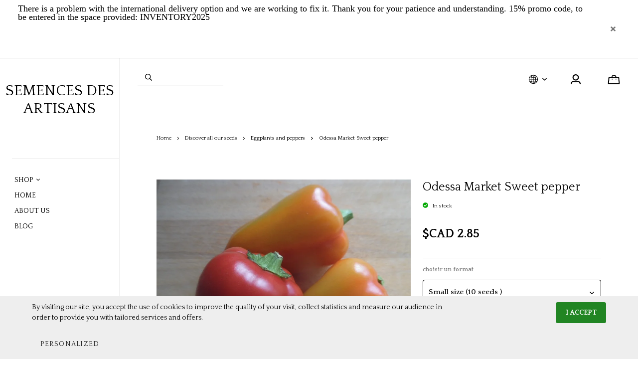

--- FILE ---
content_type: text/html; charset=utf-8
request_url: https://www.semencesdesartisans.ca/en/product/odessa-market-sweet-pepper
body_size: 38748
content:
<!doctype html><html data-n-head-ssr><head ><title>Odessa Market Sweet pepper</title><meta data-n-head="ssr" charset="utf-8"><meta data-n-head="ssr" name="viewport" content="width=device-width, initial-scale=1"><meta data-n-head="ssr" data-hid="author" property="author" content="Panierdachat"><meta data-n-head="ssr" data-hid="fb:app_id" property="fb:app_id" content="1776065552605606"><meta data-n-head="ssr" data-hid="twitter:card" property="twitter:card" content="summary_large_image"><meta data-n-head="ssr" data-hid="og:ttl" property="og:ttl" content="2419200"><meta data-n-head="ssr" id="description" description="revendication google" name="&lt;meta name=&quot;google-site-verification&quot; content=&quot;O_EmIWYfXhgNmjt7X8pR8nVlsRFOdobRwWLsQRQBIhc&quot; /&gt;" content="https://www.semencesdesartisans.ca/fr/accueil"><meta data-n-head="ssr" id="description" description="revendication pinterest" name="&lt;meta name=&quot;p:domain_verify&quot; content=&quot;e409607514bd617fafccfae265a3f94a&quot;/&gt;" content="http://semencesdesartisans.ca/"><meta data-n-head="ssr" data-hid="og:image" property="og:image" content="https://images.panierdachat.app/276/products/141518/krxF6mbF_sam-3073.jpg?w=1200&h=630&fit=fill"><meta data-n-head="ssr" data-hid="og:image:width" property="og:image:width" content="1200"><meta data-n-head="ssr" data-hid="og:image:height" property="og:image:height" content="630"><meta data-n-head="ssr" data-hid="og:type" property="og:type" content="article"><meta data-n-head="ssr" data-hid="og:title" property="og:title" content="Odessa Market Sweet pepper"><meta data-n-head="ssr" data-hid="og:site_name" property="og:site_name" content="Semences des artisans"><meta data-n-head="ssr" data-hid="og:url" property="og:url" content="https://semencesdesartisans.ca/en/product/odessa-market-sweet-pepper"><meta data-n-head="ssr" data-hid="description" name="description" content="Capsicum annuum    Heirloom from Ukraine, giving elongated peppers with a well-shaped apical point. The fruits change from orange to a beautiful deep red. Excellent flavor and productivity. 85-90 days.   Sow indoors, 5 mm deep, 6 to 12 weeks before the last frost. Pick up. Gradually acclimate outdoors, before transplanting, when all risk of frost has passed.Our seeds are reproducible. You can preserve them and share them around you.Heirloom and open-pollinated varieties grown naturally in the garden.Let's take care of life, one seed at a time!   "><meta data-n-head="ssr" data-hid="og:description" property="og:description" content="Capsicum annuum    Heirloom from Ukraine, giving elongated peppers with a well-shaped apical point. The fruits change from orange to a beautiful deep red. Excellent flavor and productivity. 85-90 days.   Sow indoors, 5 mm deep, 6 to 12 weeks before the last frost. Pick up. Gradually acclimate outdoors, before transplanting, when all risk of frost has passed.Our seeds are reproducible. You can preserve them and share them around you.Heirloom and open-pollinated varieties grown naturally in the garden.Let's take care of life, one seed at a time!   "><link data-n-head="ssr" rel="preconnect" href="https://fonts.gstatic.com/" crossorigin="true"><link data-n-head="ssr" rel="dns-prefetch" href="//fonts.googleapis.com"><link data-n-head="ssr" rel="icon" type="image/png" href="https://images.panierdachat.app/276/35VDmkZe_605268bfec156.png?w=16&amp;h=16&amp;fit=max"><link data-n-head="ssr" rel="icon" type="image/png" href="https://images.panierdachat.app/276/35VDmkZe_605268bfec156.png?w=32&amp;h=32&amp;fit=max"><link data-n-head="ssr" rel="alternate" hreflang="en-ca" href="https://semencesdesartisans.ca/en/product/odessa-market-sweet-pepper"><link data-n-head="ssr" rel="alternate" hreflang="fr-ca" href="https://semencesdesartisans.ca/fr/produit/poivron-odessa-market"><style data-n-head="vuetify" type="text/css" id="vuetify-theme-stylesheet" nonce="undefined">.v-application a { color: #1976d2; }
.v-application .primary {
  background-color: #1976d2 !important;
  border-color: #1976d2 !important;
}
.v-application .primary--text {
  color: #1976d2 !important;
  caret-color: #1976d2 !important;
}
.v-application .primary.lighten-5 {
  background-color: #c7fdff !important;
  border-color: #c7fdff !important;
}
.v-application .primary--text.text--lighten-5 {
  color: #c7fdff !important;
  caret-color: #c7fdff !important;
}
.v-application .primary.lighten-4 {
  background-color: #a8e0ff !important;
  border-color: #a8e0ff !important;
}
.v-application .primary--text.text--lighten-4 {
  color: #a8e0ff !important;
  caret-color: #a8e0ff !important;
}
.v-application .primary.lighten-3 {
  background-color: #8ac5ff !important;
  border-color: #8ac5ff !important;
}
.v-application .primary--text.text--lighten-3 {
  color: #8ac5ff !important;
  caret-color: #8ac5ff !important;
}
.v-application .primary.lighten-2 {
  background-color: #6aaaff !important;
  border-color: #6aaaff !important;
}
.v-application .primary--text.text--lighten-2 {
  color: #6aaaff !important;
  caret-color: #6aaaff !important;
}
.v-application .primary.lighten-1 {
  background-color: #488fef !important;
  border-color: #488fef !important;
}
.v-application .primary--text.text--lighten-1 {
  color: #488fef !important;
  caret-color: #488fef !important;
}
.v-application .primary.darken-1 {
  background-color: #005eb6 !important;
  border-color: #005eb6 !important;
}
.v-application .primary--text.text--darken-1 {
  color: #005eb6 !important;
  caret-color: #005eb6 !important;
}
.v-application .primary.darken-2 {
  background-color: #00479b !important;
  border-color: #00479b !important;
}
.v-application .primary--text.text--darken-2 {
  color: #00479b !important;
  caret-color: #00479b !important;
}
.v-application .primary.darken-3 {
  background-color: #003180 !important;
  border-color: #003180 !important;
}
.v-application .primary--text.text--darken-3 {
  color: #003180 !important;
  caret-color: #003180 !important;
}
.v-application .primary.darken-4 {
  background-color: #001e67 !important;
  border-color: #001e67 !important;
}
.v-application .primary--text.text--darken-4 {
  color: #001e67 !important;
  caret-color: #001e67 !important;
}
.v-application .secondary {
  background-color: #424242 !important;
  border-color: #424242 !important;
}
.v-application .secondary--text {
  color: #424242 !important;
  caret-color: #424242 !important;
}
.v-application .secondary.lighten-5 {
  background-color: #c1c1c1 !important;
  border-color: #c1c1c1 !important;
}
.v-application .secondary--text.text--lighten-5 {
  color: #c1c1c1 !important;
  caret-color: #c1c1c1 !important;
}
.v-application .secondary.lighten-4 {
  background-color: #a6a6a6 !important;
  border-color: #a6a6a6 !important;
}
.v-application .secondary--text.text--lighten-4 {
  color: #a6a6a6 !important;
  caret-color: #a6a6a6 !important;
}
.v-application .secondary.lighten-3 {
  background-color: #8b8b8b !important;
  border-color: #8b8b8b !important;
}
.v-application .secondary--text.text--lighten-3 {
  color: #8b8b8b !important;
  caret-color: #8b8b8b !important;
}
.v-application .secondary.lighten-2 {
  background-color: #727272 !important;
  border-color: #727272 !important;
}
.v-application .secondary--text.text--lighten-2 {
  color: #727272 !important;
  caret-color: #727272 !important;
}
.v-application .secondary.lighten-1 {
  background-color: #595959 !important;
  border-color: #595959 !important;
}
.v-application .secondary--text.text--lighten-1 {
  color: #595959 !important;
  caret-color: #595959 !important;
}
.v-application .secondary.darken-1 {
  background-color: #2c2c2c !important;
  border-color: #2c2c2c !important;
}
.v-application .secondary--text.text--darken-1 {
  color: #2c2c2c !important;
  caret-color: #2c2c2c !important;
}
.v-application .secondary.darken-2 {
  background-color: #171717 !important;
  border-color: #171717 !important;
}
.v-application .secondary--text.text--darken-2 {
  color: #171717 !important;
  caret-color: #171717 !important;
}
.v-application .secondary.darken-3 {
  background-color: #000000 !important;
  border-color: #000000 !important;
}
.v-application .secondary--text.text--darken-3 {
  color: #000000 !important;
  caret-color: #000000 !important;
}
.v-application .secondary.darken-4 {
  background-color: #000000 !important;
  border-color: #000000 !important;
}
.v-application .secondary--text.text--darken-4 {
  color: #000000 !important;
  caret-color: #000000 !important;
}
.v-application .accent {
  background-color: #82b1ff !important;
  border-color: #82b1ff !important;
}
.v-application .accent--text {
  color: #82b1ff !important;
  caret-color: #82b1ff !important;
}
.v-application .accent.lighten-5 {
  background-color: #ffffff !important;
  border-color: #ffffff !important;
}
.v-application .accent--text.text--lighten-5 {
  color: #ffffff !important;
  caret-color: #ffffff !important;
}
.v-application .accent.lighten-4 {
  background-color: #f8ffff !important;
  border-color: #f8ffff !important;
}
.v-application .accent--text.text--lighten-4 {
  color: #f8ffff !important;
  caret-color: #f8ffff !important;
}
.v-application .accent.lighten-3 {
  background-color: #daffff !important;
  border-color: #daffff !important;
}
.v-application .accent--text.text--lighten-3 {
  color: #daffff !important;
  caret-color: #daffff !important;
}
.v-application .accent.lighten-2 {
  background-color: #bce8ff !important;
  border-color: #bce8ff !important;
}
.v-application .accent--text.text--lighten-2 {
  color: #bce8ff !important;
  caret-color: #bce8ff !important;
}
.v-application .accent.lighten-1 {
  background-color: #9fccff !important;
  border-color: #9fccff !important;
}
.v-application .accent--text.text--lighten-1 {
  color: #9fccff !important;
  caret-color: #9fccff !important;
}
.v-application .accent.darken-1 {
  background-color: #6596e2 !important;
  border-color: #6596e2 !important;
}
.v-application .accent--text.text--darken-1 {
  color: #6596e2 !important;
  caret-color: #6596e2 !important;
}
.v-application .accent.darken-2 {
  background-color: #467dc6 !important;
  border-color: #467dc6 !important;
}
.v-application .accent--text.text--darken-2 {
  color: #467dc6 !important;
  caret-color: #467dc6 !important;
}
.v-application .accent.darken-3 {
  background-color: #2364aa !important;
  border-color: #2364aa !important;
}
.v-application .accent--text.text--darken-3 {
  color: #2364aa !important;
  caret-color: #2364aa !important;
}
.v-application .accent.darken-4 {
  background-color: #004c90 !important;
  border-color: #004c90 !important;
}
.v-application .accent--text.text--darken-4 {
  color: #004c90 !important;
  caret-color: #004c90 !important;
}
.v-application .error {
  background-color: #ff5252 !important;
  border-color: #ff5252 !important;
}
.v-application .error--text {
  color: #ff5252 !important;
  caret-color: #ff5252 !important;
}
.v-application .error.lighten-5 {
  background-color: #ffe4d5 !important;
  border-color: #ffe4d5 !important;
}
.v-application .error--text.text--lighten-5 {
  color: #ffe4d5 !important;
  caret-color: #ffe4d5 !important;
}
.v-application .error.lighten-4 {
  background-color: #ffc6b9 !important;
  border-color: #ffc6b9 !important;
}
.v-application .error--text.text--lighten-4 {
  color: #ffc6b9 !important;
  caret-color: #ffc6b9 !important;
}
.v-application .error.lighten-3 {
  background-color: #ffa99e !important;
  border-color: #ffa99e !important;
}
.v-application .error--text.text--lighten-3 {
  color: #ffa99e !important;
  caret-color: #ffa99e !important;
}
.v-application .error.lighten-2 {
  background-color: #ff8c84 !important;
  border-color: #ff8c84 !important;
}
.v-application .error--text.text--lighten-2 {
  color: #ff8c84 !important;
  caret-color: #ff8c84 !important;
}
.v-application .error.lighten-1 {
  background-color: #ff6f6a !important;
  border-color: #ff6f6a !important;
}
.v-application .error--text.text--lighten-1 {
  color: #ff6f6a !important;
  caret-color: #ff6f6a !important;
}
.v-application .error.darken-1 {
  background-color: #df323b !important;
  border-color: #df323b !important;
}
.v-application .error--text.text--darken-1 {
  color: #df323b !important;
  caret-color: #df323b !important;
}
.v-application .error.darken-2 {
  background-color: #bf0025 !important;
  border-color: #bf0025 !important;
}
.v-application .error--text.text--darken-2 {
  color: #bf0025 !important;
  caret-color: #bf0025 !important;
}
.v-application .error.darken-3 {
  background-color: #9f0010 !important;
  border-color: #9f0010 !important;
}
.v-application .error--text.text--darken-3 {
  color: #9f0010 !important;
  caret-color: #9f0010 !important;
}
.v-application .error.darken-4 {
  background-color: #800000 !important;
  border-color: #800000 !important;
}
.v-application .error--text.text--darken-4 {
  color: #800000 !important;
  caret-color: #800000 !important;
}
.v-application .info {
  background-color: #2196f3 !important;
  border-color: #2196f3 !important;
}
.v-application .info--text {
  color: #2196f3 !important;
  caret-color: #2196f3 !important;
}
.v-application .info.lighten-5 {
  background-color: #d4ffff !important;
  border-color: #d4ffff !important;
}
.v-application .info--text.text--lighten-5 {
  color: #d4ffff !important;
  caret-color: #d4ffff !important;
}
.v-application .info.lighten-4 {
  background-color: #b5ffff !important;
  border-color: #b5ffff !important;
}
.v-application .info--text.text--lighten-4 {
  color: #b5ffff !important;
  caret-color: #b5ffff !important;
}
.v-application .info.lighten-3 {
  background-color: #95e8ff !important;
  border-color: #95e8ff !important;
}
.v-application .info--text.text--lighten-3 {
  color: #95e8ff !important;
  caret-color: #95e8ff !important;
}
.v-application .info.lighten-2 {
  background-color: #75ccff !important;
  border-color: #75ccff !important;
}
.v-application .info--text.text--lighten-2 {
  color: #75ccff !important;
  caret-color: #75ccff !important;
}
.v-application .info.lighten-1 {
  background-color: #51b0ff !important;
  border-color: #51b0ff !important;
}
.v-application .info--text.text--lighten-1 {
  color: #51b0ff !important;
  caret-color: #51b0ff !important;
}
.v-application .info.darken-1 {
  background-color: #007cd6 !important;
  border-color: #007cd6 !important;
}
.v-application .info--text.text--darken-1 {
  color: #007cd6 !important;
  caret-color: #007cd6 !important;
}
.v-application .info.darken-2 {
  background-color: #0064ba !important;
  border-color: #0064ba !important;
}
.v-application .info--text.text--darken-2 {
  color: #0064ba !important;
  caret-color: #0064ba !important;
}
.v-application .info.darken-3 {
  background-color: #004d9f !important;
  border-color: #004d9f !important;
}
.v-application .info--text.text--darken-3 {
  color: #004d9f !important;
  caret-color: #004d9f !important;
}
.v-application .info.darken-4 {
  background-color: #003784 !important;
  border-color: #003784 !important;
}
.v-application .info--text.text--darken-4 {
  color: #003784 !important;
  caret-color: #003784 !important;
}
.v-application .success {
  background-color: #4caf50 !important;
  border-color: #4caf50 !important;
}
.v-application .success--text {
  color: #4caf50 !important;
  caret-color: #4caf50 !important;
}
.v-application .success.lighten-5 {
  background-color: #dcffd6 !important;
  border-color: #dcffd6 !important;
}
.v-application .success--text.text--lighten-5 {
  color: #dcffd6 !important;
  caret-color: #dcffd6 !important;
}
.v-application .success.lighten-4 {
  background-color: #beffba !important;
  border-color: #beffba !important;
}
.v-application .success--text.text--lighten-4 {
  color: #beffba !important;
  caret-color: #beffba !important;
}
.v-application .success.lighten-3 {
  background-color: #a2ff9e !important;
  border-color: #a2ff9e !important;
}
.v-application .success--text.text--lighten-3 {
  color: #a2ff9e !important;
  caret-color: #a2ff9e !important;
}
.v-application .success.lighten-2 {
  background-color: #85e783 !important;
  border-color: #85e783 !important;
}
.v-application .success--text.text--lighten-2 {
  color: #85e783 !important;
  caret-color: #85e783 !important;
}
.v-application .success.lighten-1 {
  background-color: #69cb69 !important;
  border-color: #69cb69 !important;
}
.v-application .success--text.text--lighten-1 {
  color: #69cb69 !important;
  caret-color: #69cb69 !important;
}
.v-application .success.darken-1 {
  background-color: #2d9437 !important;
  border-color: #2d9437 !important;
}
.v-application .success--text.text--darken-1 {
  color: #2d9437 !important;
  caret-color: #2d9437 !important;
}
.v-application .success.darken-2 {
  background-color: #00791e !important;
  border-color: #00791e !important;
}
.v-application .success--text.text--darken-2 {
  color: #00791e !important;
  caret-color: #00791e !important;
}
.v-application .success.darken-3 {
  background-color: #006000 !important;
  border-color: #006000 !important;
}
.v-application .success--text.text--darken-3 {
  color: #006000 !important;
  caret-color: #006000 !important;
}
.v-application .success.darken-4 {
  background-color: #004700 !important;
  border-color: #004700 !important;
}
.v-application .success--text.text--darken-4 {
  color: #004700 !important;
  caret-color: #004700 !important;
}
.v-application .warning {
  background-color: #fb8c00 !important;
  border-color: #fb8c00 !important;
}
.v-application .warning--text {
  color: #fb8c00 !important;
  caret-color: #fb8c00 !important;
}
.v-application .warning.lighten-5 {
  background-color: #ffff9e !important;
  border-color: #ffff9e !important;
}
.v-application .warning--text.text--lighten-5 {
  color: #ffff9e !important;
  caret-color: #ffff9e !important;
}
.v-application .warning.lighten-4 {
  background-color: #fffb82 !important;
  border-color: #fffb82 !important;
}
.v-application .warning--text.text--lighten-4 {
  color: #fffb82 !important;
  caret-color: #fffb82 !important;
}
.v-application .warning.lighten-3 {
  background-color: #ffdf67 !important;
  border-color: #ffdf67 !important;
}
.v-application .warning--text.text--lighten-3 {
  color: #ffdf67 !important;
  caret-color: #ffdf67 !important;
}
.v-application .warning.lighten-2 {
  background-color: #ffc24b !important;
  border-color: #ffc24b !important;
}
.v-application .warning--text.text--lighten-2 {
  color: #ffc24b !important;
  caret-color: #ffc24b !important;
}
.v-application .warning.lighten-1 {
  background-color: #ffa72d !important;
  border-color: #ffa72d !important;
}
.v-application .warning--text.text--lighten-1 {
  color: #ffa72d !important;
  caret-color: #ffa72d !important;
}
.v-application .warning.darken-1 {
  background-color: #db7200 !important;
  border-color: #db7200 !important;
}
.v-application .warning--text.text--darken-1 {
  color: #db7200 !important;
  caret-color: #db7200 !important;
}
.v-application .warning.darken-2 {
  background-color: #bb5900 !important;
  border-color: #bb5900 !important;
}
.v-application .warning--text.text--darken-2 {
  color: #bb5900 !important;
  caret-color: #bb5900 !important;
}
.v-application .warning.darken-3 {
  background-color: #9d4000 !important;
  border-color: #9d4000 !important;
}
.v-application .warning--text.text--darken-3 {
  color: #9d4000 !important;
  caret-color: #9d4000 !important;
}
.v-application .warning.darken-4 {
  background-color: #802700 !important;
  border-color: #802700 !important;
}
.v-application .warning--text.text--darken-4 {
  color: #802700 !important;
  caret-color: #802700 !important;
}</style><script data-n-head="ssr" data-hid="gtm-script">if(!window._gtm_init){window._gtm_init=1;(function(w,n,d,m,e,p){w[d]=(w[d]==1||n[d]=='yes'||n[d]==1||n[m]==1||(w[e]&&w[e][p]&&w[e][p]()))?1:0})(window,navigator,'doNotTrack','msDoNotTrack','external','msTrackingProtectionEnabled');(function(w,d,s,l,x,y){w[x]={};w._gtm_inject=function(i){w[x][i]=1;w[l]=w[l]||[];w[l].push({'gtm.start':new Date().getTime(),event:'gtm.js'});var f=d.getElementsByTagName(s)[0],j=d.createElement(s);j.async=true;j.src='https://www.googletagmanager.com/gtm.js?id='+i;f.parentNode.insertBefore(j,f);}})(window,document,'script','dataLayer','_gtm_ids','_gtm_inject')}</script><script data-n-head="ssr" data-hid="nuxt-jsonld-37b681ad" type="application/ld+json">{"@context":"https://schema.org/","@type":"Product","name":"Odessa Market Sweet pepper","image":["https://images.panierdachat.app/276/products/141518/krxF6mbF_sam-3073.jpg?w=947&amp;h=768"],"description":"Capsicum annuum    Heirloom from Ukraine, giving elongated peppers with a well-shaped apical point. The fruits change from orange to a beautiful deep red. Excellent flavor and productivity. 85-90 days.   Sow indoors, 5 mm deep, 6 to 12 weeks before the last frost. Pick up. Gradually acclimate outdoors, before transplanting, when all risk of frost has passed.Our seeds are reproducible. You can preserve them and share them around you.Heirloom and open-pollinated varieties grown naturally in the garden.Let&#x27;s take care of life, one seed at a time!   ","offers":{"@type":"Offer","url":"https://semencesdesartisans.ca/en/product/odessa-market-sweet-pepper","priceCurrency":"CAD","price":2.85,"availability":"https://schema.org/InStock"}}</script><script data-n-head="ssr" data-hid="nuxt-jsonld-374c068d" type="application/ld+json">{"@context":"http://schema.org","@type":"Organization","name":"Semences des artisans","url":"https://semencesdesartisans.ca","sameAs":["https://www.facebook.com/semencesdesartisans","https://www.pinterest.fr/mariefrancinepelletier/_created/","https://www.instagram.com/semencesdesartisans/"]}</script><link rel="preload" href="/_nuxt/49fd358.modern.js" as="script"><link rel="preload" href="/_nuxt/789f070.modern.js" as="script"><link rel="preload" href="/_nuxt/css/2df5f86.css" as="style"><link rel="preload" href="/_nuxt/3b21df4.modern.js" as="script"><link rel="preload" href="/_nuxt/css/1a97030.css" as="style"><link rel="preload" href="/_nuxt/fda5718.modern.js" as="script"><link rel="preload" href="/_nuxt/css/479b0cc.css" as="style"><link rel="preload" href="/_nuxt/2031992.modern.js" as="script"><link rel="preload" href="/_nuxt/css/b17fe05.css" as="style"><link rel="preload" href="/_nuxt/13ca2c6.modern.js" as="script"><link rel="preload" href="/_nuxt/css/9f1b47f.css" as="style"><link rel="preload" href="/_nuxt/14fd4d2.modern.js" as="script"><link rel="preload" href="/_nuxt/css/20f6c66.css" as="style"><link rel="preload" href="/_nuxt/e981185.modern.js" as="script"><link rel="preload" href="/_nuxt/css/117b6eb.css" as="style"><link rel="preload" href="/_nuxt/8cf3798.modern.js" as="script"><link rel="preload" href="/_nuxt/css/d3bb59e.css" as="style"><link rel="preload" href="/_nuxt/2592438.modern.js" as="script"><link rel="preload" href="/_nuxt/css/8732fe9.css" as="style"><link rel="preload" href="/_nuxt/5e8dcc5.modern.js" as="script"><link rel="preload" href="/_nuxt/css/588a747.css" as="style"><link rel="preload" href="/_nuxt/614d79b.modern.js" as="script"><link rel="preload" href="/_nuxt/9a4b87a.modern.js" as="script"><link rel="preload" href="/_nuxt/css/efd49ee.css" as="style"><link rel="preload" href="/_nuxt/a8b32d4.modern.js" as="script"><link rel="preload" href="/_nuxt/a80ab71.modern.js" as="script"><link rel="preload" href="/_nuxt/2846765.modern.js" as="script"><link rel="preload" href="/_nuxt/e47957d.modern.js" as="script"><link rel="preload" href="/_nuxt/7cb6864.modern.js" as="script"><link rel="preload" href="/_nuxt/46bec57.modern.js" as="script"><link rel="preload" href="/_nuxt/abba7b0.modern.js" as="script"><link rel="preload" href="/_nuxt/f37103a.modern.js" as="script"><link rel="preload" href="/_nuxt/f2b2d66.modern.js" as="script"><link rel="preload" href="/_nuxt/b12658c.modern.js" as="script"><link rel="preload" href="/_nuxt/e3f6ffb.modern.js" as="script"><link rel="preload" href="/_nuxt/2210bb5.modern.js" as="script"><link rel="preload" href="/_nuxt/css/a07724e.css" as="style"><link rel="preload" href="/_nuxt/9b69d4b.modern.js" as="script"><link rel="preload" href="/_nuxt/5a8418c.modern.js" as="script"><link rel="preload" href="/_nuxt/4d54aaa.modern.js" as="script"><link rel="preload" href="/_nuxt/c20546a.modern.js" as="script"><link rel="stylesheet" href="/_nuxt/css/2df5f86.css"><link rel="stylesheet" href="/_nuxt/css/1a97030.css"><link rel="stylesheet" href="/_nuxt/css/479b0cc.css"><link rel="stylesheet" href="/_nuxt/css/b17fe05.css"><link rel="stylesheet" href="/_nuxt/css/9f1b47f.css"><link rel="stylesheet" href="/_nuxt/css/20f6c66.css"><link rel="stylesheet" href="/_nuxt/css/117b6eb.css"><link rel="stylesheet" href="/_nuxt/css/d3bb59e.css"><link rel="stylesheet" href="/_nuxt/css/8732fe9.css"><link rel="stylesheet" href="/_nuxt/css/588a747.css"><link rel="stylesheet" href="/_nuxt/css/efd49ee.css"><link rel="stylesheet" href="/_nuxt/css/a07724e.css"></head><body ><noscript data-n-head="ssr" data-hid="gtm-noscript" data-pbody="true"><iframe src="https://www.googletagmanager.com/ns.html?id=GTM-5XVMPH3&" height="0" width="0" style="display:none;visibility:hidden" title="gtm"></iframe></noscript><div data-server-rendered="true" id="__nuxt"><!----><div id="__layout"><div data-app="true" id="app" class="v-application v-application--is-ltr theme--light" style="font-family:Quattrocento;"><div class="v-application--wrap"><div class="copenhague"><div class="fixed-background" style="background-image:url('undefined');"></div> <div class="hidden-md-and-up"><!----></div> <main class="v-main" style="padding-top:0px;padding-right:0px;padding-bottom:0px;padding-left:0px;"><div class="v-main__wrap"><div class="copenhague__column"><div class="container-popup"><!----></div> <div class="copenhague__banner hidden-sm-and-down"><div class="container-banner"><div role="alert" class="v-alert container-banner__banner mb-0 py-0 pl-8 pr-3 pl-md-9 pr-md-8 v-sheet theme--light rounded-0" style="background-color:#FFFFFFFF;border-color:#FFFFFFFF;"><div class="v-alert__wrapper"><div class="v-alert__content"> <div class="fr-view"><p><span style="font-size: 18px; color: rgb(0, 0, 0); font-family: Georgia, serif;">There is a problem with the international delivery option and we are working to fix it.&nbsp;</span><span style="color: rgb(0, 0, 0);"><span style="font-size: 18px; font-family: Georgia, serif;">Thank you for your patience and understanding. 15% promo code, to be entered in the space provided: INVENTORY2025</span></span></p><p><br></p><p><br></p></div></div><button type="button" class="v-btn v-btn--icon v-btn--round theme--light v-size--default"><span class="v-btn__content"><svg aria-hidden="true" focusable="false" data-prefix="fas" data-icon="times" role="img" xmlns="http://www.w3.org/2000/svg" viewBox="0 0 352 512" class="svg-inline--fa fa-times fa-w-11"><path fill="currentColor" d="M242.72 256l100.07-100.07c12.28-12.28 12.28-32.19 0-44.48l-22.24-22.24c-12.28-12.28-32.19-12.28-44.48 0L176 189.28 75.93 89.21c-12.28-12.28-32.19-12.28-44.48 0L9.21 111.45c-12.28 12.28-12.28 32.19 0 44.48L109.28 256 9.21 356.07c-12.28 12.28-12.28 32.19 0 44.48l22.24 22.24c12.28 12.28 32.2 12.28 44.48 0L176 322.72l100.07 100.07c12.28 12.28 32.2 12.28 44.48 0l22.24-22.24c12.28-12.28 12.28-32.19 0-44.48L242.72 256z"></path></svg></span></button></div></div></div></div> <!----> <div class="copenhague__body-container"><!----> <div class="copenhague__body-container-page px-6"><!----> <div class="page-product"><div class="page-product__inner"><div data-fetch-key="ContainerHeadProduct:0" class="page-product__breadcrumbs"><div><ul class="v-breadcrumbs pa-breadcrumbs theme--light"><li><a href="/en" class="v-breadcrumbs__item">Home</a></li><li class="v-breadcrumbs__divider"><svg aria-hidden="true" focusable="false" data-prefix="far" data-icon="angle-right" role="img" xmlns="http://www.w3.org/2000/svg" viewBox="0 0 192 512" class="svg-inline--fa fa-angle-right fa-w-6"><path fill="currentColor" d="M187.8 264.5L41 412.5c-4.7 4.7-12.3 4.7-17 0L4.2 392.7c-4.7-4.7-4.7-12.3 0-17L122.7 256 4.2 136.3c-4.7-4.7-4.7-12.3 0-17L24 99.5c4.7-4.7 12.3-4.7 17 0l146.8 148c4.7 4.7 4.7 12.3 0 17z"></path></svg></li><li><a href="/en/category/discover-all-our-seeds" class="v-breadcrumbs__item">Discover all our seeds</a></li><li class="v-breadcrumbs__divider"><svg aria-hidden="true" focusable="false" data-prefix="far" data-icon="angle-right" role="img" xmlns="http://www.w3.org/2000/svg" viewBox="0 0 192 512" class="svg-inline--fa fa-angle-right fa-w-6"><path fill="currentColor" d="M187.8 264.5L41 412.5c-4.7 4.7-12.3 4.7-17 0L4.2 392.7c-4.7-4.7-4.7-12.3 0-17L122.7 256 4.2 136.3c-4.7-4.7-4.7-12.3 0-17L24 99.5c4.7-4.7 12.3-4.7 17 0l146.8 148c4.7 4.7 4.7 12.3 0 17z"></path></svg></li><li><a href="/en/category/discover-all-our-seeds-eggplants-and-peppers" class="v-breadcrumbs__item">Eggplants and peppers</a></li><li class="v-breadcrumbs__divider"><svg aria-hidden="true" focusable="false" data-prefix="far" data-icon="angle-right" role="img" xmlns="http://www.w3.org/2000/svg" viewBox="0 0 192 512" class="svg-inline--fa fa-angle-right fa-w-6"><path fill="currentColor" d="M187.8 264.5L41 412.5c-4.7 4.7-12.3 4.7-17 0L4.2 392.7c-4.7-4.7-4.7-12.3 0-17L122.7 256 4.2 136.3c-4.7-4.7-4.7-12.3 0-17L24 99.5c4.7-4.7 12.3-4.7 17 0l146.8 148c4.7 4.7 4.7 12.3 0 17z"></path></svg></li><li><div class="v-breadcrumbs__item v-breadcrumbs__item--disabled">Odessa Market Sweet pepper</div></li></ul></div></div> <div class="product-info-top__top hidden-md-and-up"><h1 class="product-info-top__title">Odessa Market Sweet pepper</h1> <div class="row align-center"><!----> <!----> <div class="col col-auto"><div class="product-info-top__stock"><div class="product-info-top__stock-available"><svg aria-hidden="true" focusable="false" data-prefix="fas" data-icon="check-circle" role="img" xmlns="http://www.w3.org/2000/svg" viewBox="0 0 512 512" class="product-info-top__stock-available-icon svg-inline--fa fa-check-circle fa-w-16"><path fill="currentColor" d="M504 256c0 136.967-111.033 248-248 248S8 392.967 8 256 119.033 8 256 8s248 111.033 248 248zM227.314 387.314l184-184c6.248-6.248 6.248-16.379 0-22.627l-22.627-22.627c-6.248-6.249-16.379-6.249-22.628 0L216 308.118l-70.059-70.059c-6.248-6.248-16.379-6.248-22.628 0l-22.627 22.627c-6.248 6.248-6.248 16.379 0 22.627l104 104c6.249 6.249 16.379 6.249 22.628.001z"></path></svg> <span>In stock</span></div></div></div> <!----> <!----></div></div> <div class="page-product__content"><div class="row align-start"><div class="mb-8 mb-md-0 col-md-7 col-12"><div><div class="product-images"><div class="product-images__inner"><!----><!----><!----></div> <!----> <div class="v-dialog__container hidden-sm-and-down"><!----></div></div></div></div> <div class="col-md-5 col-12"><div class="page-product__info-outer"><div class="page-product__info-outer-driftzone hidden-sm-and-down"></div> <div class="product-main"><div class="product-main"><div class="product-info-top__top hidden-sm-and-down"><h1 class="product-info-top__title">Odessa Market Sweet pepper</h1> <div class="row align-center"><!----> <!----> <div class="col col-auto"><div class="product-info-top__stock"><div class="product-info-top__stock-available"><svg aria-hidden="true" focusable="false" data-prefix="fas" data-icon="check-circle" role="img" xmlns="http://www.w3.org/2000/svg" viewBox="0 0 512 512" class="product-info-top__stock-available-icon svg-inline--fa fa-check-circle fa-w-16"><path fill="currentColor" d="M504 256c0 136.967-111.033 248-248 248S8 392.967 8 256 119.033 8 256 8s248 111.033 248 248zM227.314 387.314l184-184c6.248-6.248 6.248-16.379 0-22.627l-22.627-22.627c-6.248-6.249-16.379-6.249-22.628 0L216 308.118l-70.059-70.059c-6.248-6.248-16.379-6.248-22.628 0l-22.627 22.627c-6.248 6.248-6.248 16.379 0 22.627l104 104c6.249 6.249 16.379 6.249 22.628.001z"></path></svg> <span>In stock</span></div></div></div> <!----> <!----></div></div> <div class="product-main__price"><div><div class="product-price"><span class="no-sale">$CAD&nbsp;2.85</span></div></div></div> <div class="product-main__variants mb-4"><div class="container-variants"><div></div></div></div> <!----> <!----> <div class="product-main__purchase-row mb-4"><span draggable="false" class="v-chip v-chip--no-color theme--light v-size--default"><span class="v-chip__content">
      Product not available for online purchase
    </span></span></div> <div class="product-main__dimensions-share-description"><div class="py-6"><div class="row align-center"><div class="col"><!----></div> <div class="col col-auto"><div class="d-flex align-center"><div class="share-product product-main__share-button"><div><span class="share-product__button"><svg aria-hidden="true" focusable="false" data-prefix="fas" data-icon="share-alt" role="img" xmlns="http://www.w3.org/2000/svg" viewBox="0 0 448 512" class="share-product__icon svg-inline--fa fa-share-alt fa-w-14"><path fill="currentColor" d="M352 320c-22.608 0-43.387 7.819-59.79 20.895l-102.486-64.054a96.551 96.551 0 0 0 0-41.683l102.486-64.054C308.613 184.181 329.392 192 352 192c53.019 0 96-42.981 96-96S405.019 0 352 0s-96 42.981-96 96c0 7.158.79 14.13 2.276 20.841L155.79 180.895C139.387 167.819 118.608 160 96 160c-53.019 0-96 42.981-96 96s42.981 96 96 96c22.608 0 43.387-7.819 59.79-20.895l102.486 64.054A96.301 96.301 0 0 0 256 416c0 53.019 42.981 96 96 96s96-42.981 96-96-42.981-96-96-96z"></path></svg>
        Share
      </span> <div class="share-product__buttons-outer" style="display:none;"><ul class="share-product__buttons"><li aria-label="Facebook" class="share-product__service-button"><svg aria-hidden="true" focusable="false" data-prefix="fab" data-icon="facebook" role="img" xmlns="http://www.w3.org/2000/svg" viewBox="0 0 512 512" class="svg-inline--fa fa-facebook fa-w-16 fa-fw"><path fill="currentColor" d="M504 256C504 119 393 8 256 8S8 119 8 256c0 123.78 90.69 226.38 209.25 245V327.69h-63V256h63v-54.64c0-62.15 37-96.48 93.67-96.48 27.14 0 55.52 4.84 55.52 4.84v61h-31.28c-30.8 0-40.41 19.12-40.41 38.73V256h68.78l-11 71.69h-57.78V501C413.31 482.38 504 379.78 504 256z"></path></svg></li> <!----> <li aria-label="Pinterest" class="share-product__service-button"><svg aria-hidden="true" focusable="false" data-prefix="fab" data-icon="pinterest" role="img" xmlns="http://www.w3.org/2000/svg" viewBox="0 0 496 512" class="svg-inline--fa fa-pinterest fa-w-16 fa-fw"><path fill="currentColor" d="M496 256c0 137-111 248-248 248-25.6 0-50.2-3.9-73.4-11.1 10.1-16.5 25.2-43.5 30.8-65 3-11.6 15.4-59 15.4-59 8.1 15.4 31.7 28.5 56.8 28.5 74.8 0 128.7-68.8 128.7-154.3 0-81.9-66.9-143.2-152.9-143.2-107 0-163.9 71.8-163.9 150.1 0 36.4 19.4 81.7 50.3 96.1 4.7 2.2 7.2 1.2 8.3-3.3.8-3.4 5-20.3 6.9-28.1.6-2.5.3-4.7-1.7-7.1-10.1-12.5-18.3-35.3-18.3-56.6 0-54.7 41.4-107.6 112-107.6 60.9 0 103.6 41.5 103.6 100.9 0 67.1-33.9 113.6-78 113.6-24.3 0-42.6-20.1-36.7-44.8 7-29.5 20.5-61.3 20.5-82.6 0-19-10.2-34.9-31.4-34.9-24.9 0-44.9 25.7-44.9 60.2 0 22 7.4 36.8 7.4 36.8s-24.5 103.8-29 123.2c-5 21.4-3 51.6-.9 71.2C65.4 450.9 0 361.1 0 256 0 119 111 8 248 8s248 111 248 248z"></path></svg></li></ul></div></div></div></div></div></div></div> <div><div class="product-main__description fr-view"><p><span style="font-size: 18px;"><span style="font-family: Georgia, serif; color: rgb(0, 0, 0);"><em>Capsicum annuum</em></span></span></p><p><span style="font-size: 18px;"><span style="font-family: Georgia, serif; color: rgb(0, 0, 0);">Heirloom from Ukraine, giving elongated peppers with a well-shaped apical point. The fruits change from orange to a beautiful deep red. Excellent flavor and productivity. 85-90 days.</span></span></p><p><span style="font-size: 18px;"><span style="font-family: Georgia, serif; color: rgb(0, 0, 0);">Sow indoors, 5 mm deep, 6 to 12 weeks before the last frost. Pick up. Gradually acclimate outdoors, before transplanting, when all risk of frost has passed.<br><br>Our seeds are reproducible. You can preserve them and share them around you.<br><br>Heirloom and open-pollinated varieties grown naturally in the garden.<br><br>Let's take care of life, one seed at a time!</span></span></p></div></div></div> <div><!----></div></div></div></div></div></div></div> <!----></div></div></div></div> <div class="v-dialog__container popup-cookies"><div role="dialog" class="v-dialog__content v-dialog__content--active" style="z-index:0;"><div tabindex="0" class="v-dialog elevation-0 v-dialog--active v-dialog--persistent v-bottom-sheet" style="transform-origin:center center;"><div class="popup-cookies__background"><div class="popup-cookies__inner"><div class="row my-0 align-center justify-space-between"><div class="col-sm-9 col-12"><div class="popup-cookies__message">
            By visiting our site, you accept the use of cookies to improve the quality of your visit, collect statistics and measure our audience in order to provide you with tailored services and offers.
          </div></div> <div class="col col-auto"><button type="button" class="button-basic v-btn v-btn--has-bg theme--dark v-size--default css-color medium" style="background-color:#218523FF;border-color:#218523FF;"><span class="v-btn__content">
            I accept
          </span></button></div> <div class="col col-auto"><div class="v-dialog__container" data-v-641cf72e><button type="button" role="button" aria-haspopup="true" aria-expanded="false" class="v-btn v-btn--text theme--light v-size--default"><span class="v-btn__content">
                Personalized
              </span></button><!----></div></div></div></div></div></div></div></div> <footer class="v-footer v-sheet theme--light v-footer--padless"><div class="copenhague-container-footer"><!----> <div class="copenhague-main-footer"><div class="copenhague-main-footer__inner"><!----> <div class="row copenhague-main-footer__top justify-space-between"><div class="copenhague-main-footer__menu col-md-12 col-12"><nav class="footer-menu"><div class="row"><div class="col-sm-3 col-12"><span class="footer-menu__top-link_has-no-children footer-menu__top-link" style="cursor:pointer;">
                
              </span> </div><div class="col-sm-3 col-12"><span class="footer-menu__top-link_has-no-children footer-menu__top-link" style="cursor:pointer;">
                Terms and conditions
              </span> </div><div class="col-sm-3 col-12"><span class="footer-menu__top-link_has-no-children footer-menu__top-link" style="cursor:pointer;">
                Confidentiality
              </span> </div><div class="col-sm-3 col-12"><span class="footer-menu__top-link_has-no-children footer-menu__top-link" style="cursor:pointer;">
                
              </span> </div><div class="col-sm-3 col-12"><span class="footer-menu__top-link_has-no-children footer-menu__top-link" style="cursor:pointer;">
                
              </span> </div><div class="col-sm-3 col-12"><span class="footer-menu__top-link_has-no-children footer-menu__top-link" style="cursor:pointer;">
                Payment methods accepted
              </span> </div></div></nav></div> <!----></div> <hr role="separator" aria-orientation="horizontal" class="copenhague-container-footer__divider mb-6 mt-16 v-divider theme--dark" style="border-width:1px;"> <div class="row mb-4 justify-space-between"><div class="col-sm-6 col-12"><div class="container-card-processor"><div class="row row--dense"><div class="img-contain col col-auto"><div aria-label="Visa" role="img" class="v-image v-responsive theme--light" style="height:35px;width:56px;"><div class="v-responsive__sizer" style="padding-bottom:62.5%;"></div><div class="v-image__image v-image__image--preload v-image__image--cover" style="background-image:;background-position:center center;"></div><div class="v-responsive__content"></div></div></div> <div class="img-contain col col-auto"><div aria-label="Mastercard" role="img" class="v-image v-responsive theme--light" style="height:35px;width:56px;"><div class="v-responsive__sizer" style="padding-bottom:62.5%;"></div><div class="v-image__image v-image__image--preload v-image__image--cover" style="background-image:;background-position:center center;"></div><div class="v-responsive__content"></div></div></div> <div class="img-contain col col-auto"><div aria-label="American Express" role="img" class="v-image v-responsive theme--light" style="height:35px;width:56px;"><div class="v-responsive__sizer" style="padding-bottom:62.5%;"></div><div class="v-image__image v-image__image--preload v-image__image--cover" style="background-image:;background-position:center center;"></div><div class="v-responsive__content"></div></div></div> <div class="img-contain col col-auto"><div aria-label="Discover" role="img" class="v-image v-responsive theme--light" style="height:35px;width:56px;"><div class="v-responsive__sizer" style="padding-bottom:62.5%;"></div><div class="v-image__image v-image__image--preload v-image__image--cover" style="background-image:;background-position:center center;"></div><div class="v-responsive__content"></div></div></div> <div class="img-contain col col-auto"><div aria-label="PayPal" role="img" class="v-image v-responsive theme--light" style="height:35px;width:56px;"><div class="v-responsive__sizer" style="padding-bottom:62.5%;"></div><div class="v-image__image v-image__image--preload v-image__image--cover" style="background-image:;background-position:center center;"></div><div class="v-responsive__content"></div></div></div> <!----> <!----></div></div></div> <div class="copenhague-main-footer__socials col-sm-6 col-md-5 col-lg-4 col-12"><div class="row justify-sm-end align-center justify-start"><div class="col col-auto"><div class="pt-1"><div class="row justify-end"><div class="col col-auto"><div class="copenhague-main-footer__top-section-title">
                      Follow us
                    </div></div> <div class="px-0 col col-auto"><a target="_blank" rel="noopener" href="https://www.facebook.com/semencesdesartisans" class="copenhague-main-footer__socials-button"><svg aria-hidden="true" focusable="false" data-prefix="fab" data-icon="facebook-square" role="img" xmlns="http://www.w3.org/2000/svg" viewBox="0 0 448 512" class="svg-inline--fa fa-facebook-square fa-w-14 fa-fw"><path fill="currentColor" d="M400 32H48A48 48 0 0 0 0 80v352a48 48 0 0 0 48 48h137.25V327.69h-63V256h63v-54.64c0-62.15 37-96.48 93.67-96.48 27.14 0 55.52 4.84 55.52 4.84v61h-31.27c-30.81 0-40.42 19.12-40.42 38.73V256h68.78l-11 71.69h-57.78V480H400a48 48 0 0 0 48-48V80a48 48 0 0 0-48-48z"></path></svg></a></div> <!----> <div class="px-0 col col-auto"><a target="_blank" rel="noopener" href="https://www.pinterest.fr/mariefrancinepelletier/_created/" class="copenhague-main-footer__socials-button"><svg aria-hidden="true" focusable="false" data-prefix="fab" data-icon="pinterest" role="img" xmlns="http://www.w3.org/2000/svg" viewBox="0 0 496 512" class="svg-inline--fa fa-pinterest fa-w-16 fa-fw"><path fill="currentColor" d="M496 256c0 137-111 248-248 248-25.6 0-50.2-3.9-73.4-11.1 10.1-16.5 25.2-43.5 30.8-65 3-11.6 15.4-59 15.4-59 8.1 15.4 31.7 28.5 56.8 28.5 74.8 0 128.7-68.8 128.7-154.3 0-81.9-66.9-143.2-152.9-143.2-107 0-163.9 71.8-163.9 150.1 0 36.4 19.4 81.7 50.3 96.1 4.7 2.2 7.2 1.2 8.3-3.3.8-3.4 5-20.3 6.9-28.1.6-2.5.3-4.7-1.7-7.1-10.1-12.5-18.3-35.3-18.3-56.6 0-54.7 41.4-107.6 112-107.6 60.9 0 103.6 41.5 103.6 100.9 0 67.1-33.9 113.6-78 113.6-24.3 0-42.6-20.1-36.7-44.8 7-29.5 20.5-61.3 20.5-82.6 0-19-10.2-34.9-31.4-34.9-24.9 0-44.9 25.7-44.9 60.2 0 22 7.4 36.8 7.4 36.8s-24.5 103.8-29 123.2c-5 21.4-3 51.6-.9 71.2C65.4 450.9 0 361.1 0 256 0 119 111 8 248 8s248 111 248 248z"></path></svg></a></div> <!----> <div class="px-0 col col-auto"><a target="_blank" rel="noopener" href="https://www.instagram.com/semencesdesartisans/" class="copenhague-main-footer__socials-button"><svg aria-hidden="true" focusable="false" data-prefix="fab" data-icon="instagram" role="img" xmlns="http://www.w3.org/2000/svg" viewBox="0 0 448 512" class="svg-inline--fa fa-instagram fa-w-14 fa-fw"><path fill="currentColor" d="M224.1 141c-63.6 0-114.9 51.3-114.9 114.9s51.3 114.9 114.9 114.9S339 319.5 339 255.9 287.7 141 224.1 141zm0 189.6c-41.1 0-74.7-33.5-74.7-74.7s33.5-74.7 74.7-74.7 74.7 33.5 74.7 74.7-33.6 74.7-74.7 74.7zm146.4-194.3c0 14.9-12 26.8-26.8 26.8-14.9 0-26.8-12-26.8-26.8s12-26.8 26.8-26.8 26.8 12 26.8 26.8zm76.1 27.2c-1.7-35.9-9.9-67.7-36.2-93.9-26.2-26.2-58-34.4-93.9-36.2-37-2.1-147.9-2.1-184.9 0-35.8 1.7-67.6 9.9-93.9 36.1s-34.4 58-36.2 93.9c-2.1 37-2.1 147.9 0 184.9 1.7 35.9 9.9 67.7 36.2 93.9s58 34.4 93.9 36.2c37 2.1 147.9 2.1 184.9 0 35.9-1.7 67.7-9.9 93.9-36.2 26.2-26.2 34.4-58 36.2-93.9 2.1-37 2.1-147.8 0-184.8zM398.8 388c-7.8 19.6-22.9 34.7-42.6 42.6-29.5 11.7-99.5 9-132.1 9s-102.7 2.6-132.1-9c-19.6-7.8-34.7-22.9-42.6-42.6-11.7-29.5-9-99.5-9-132.1s-2.6-102.7 9-132.1c7.8-19.6 22.9-34.7 42.6-42.6 29.5-11.7 99.5-9 132.1-9s102.7-2.6 132.1 9c19.6 7.8 34.7 22.9 42.6 42.6 11.7 29.5 9 99.5 9 132.1s2.7 102.7-9 132.1z"></path></svg></a></div> <!----> <!----> <!----> <!----> <!----> <div class="col col-auto"><div class="d-flex align-center mt-1 copenhague-main-footer__currencies-button"><span class="mr-1">Currency
                        <span class="copenhague-main-footer__currencies-button-bar mx-1">
                          –
                        </span></span> <div class="text-uppercase">
                        cad
                      </div></div></div></div></div></div></div></div></div> <div class="row align-baseline justify-space-between"><div class="col-sm col-12"><div class="copenhague-container-footer__credits">
            © 2025 Semences des artisans All rights reserved.
          </div></div> <div class="col-sm-auto col-12"><div class="copenhague-container-footer__panierdachat"><a href="https://www.panierdachat.com/en-ca/online-store/" target="_blank" rel="noopener">Online store</a> by Panierdachat&trade;</div></div></div></div></div></div></footer></div></div></main></div> <!----></div></div></div></div><script>window.__NUXT__=(function(a,b,c,d,e,f,g,h,i,j,k,l,m,n,o,p,q,r,s,t,u,v,w,x,y,z,A,B,C,D,E,F,G,H,I,J,K,L,M,N,O,P,Q,R,S,T,U,V,W,X,Y,Z,_,$,aa,ab,ac,ad,ae,af,ag,ah,ai,aj,ak,al,am,an,ao,ap,aq,ar,as,at,au,av,aw,ax,ay,az,aA,aB,aC,aD,aE,aF,aG,aH,aI,aJ,aK,aL,aM,aN,aO,aP,aQ,aR,aS,aT,aU,aV,aW,aX,aY,aZ,a_,a$,ba,bb,bc,bd,be,bf,bg,bh,bi,bj,bk,bl,bm,bn,bo,bp,bq,br,bs,bt,bu,bv,bw,bx,by,bz,bA,bB,bC,bD,bE,bF,bG,bH,bI,bJ,bK,bL,bM,bN,bO,bP,bQ,bR,bS,bT,bU,bV,bW,bX,bY,bZ,b_,b$,ca,cb,cc,cd,ce,cf,cg,ch,ci,cj,ck,cl,cm,cn,co,cp,cq,cr,cs,ct,cu,cv,cw,cx,cy,cz,cA,cB,cC,cD,cE,cF,cG,cH,cI,cJ,cK,cL,cM,cN,cO,cP,cQ,cR,cS,cT,cU,cV,cW,cX,cY,cZ,c_,c$){ak.id=cO;ak.iso_code=d;ak.symbol="$CA";al.id=262;al.iso_code=ar;al.label="French";cP.id=cQ;cP.iso_code=aq;cP.label="English";c_.customer_session_token="204de160-487d-4772-9ecb-4072efa51b9e";c_.locale_id=cQ;c_.currency_id=cO;c_.access_shop_allowed=b;c_.token_expires_at=am;return {layout:an,data:[{key:"cae74f68-9c71-4246-83f9-a8708e2eaf71",product:{"@context":"\u002Fapi\u002Fcontexts\u002FProductDto","@id":O,"@type":"ProductDto",id:141518,sku:c,new:b,featured:b,has_variant:e,no_stock:b,show_out_of_stock_label:b,show_low_in_stock_label:b,free:b,visible:e,shipping_fee:"SHIPPING_YES",buyable:e,discounted:b,show_size_active:b,display_client_comment:b,display_price:k,product_category:"BASIC",product_type:ao,stock_type:ao,quantity:f,width:f,height:f,length:f,weight:f,translations:{en:{"@type":ap,"@id":"_:5136",id:226805,locale:aq,slug:"odessa-market-sweet-pepper",image:a},fr:{"@type":ap,"@id":"_:5130",id:226806,locale:ar,slug:"poivron-odessa-market",image:a}},recommended_products:[],categories:[as,at,3311,au,av,aw,17706],b2b_groups:[],parents:[{id:j,hash:ax,parent_id:"3308",lvl:u,order_by:"4",name:P,slug:aa},{id:B,hash:ay,parent_id:j,lvl:"2",order_by:az,name:Q,slug:ab}],b2b_group_configs:[],b2b_group_prices:[],regular_price:{"@type":F,"@id":"_:4605",id:776064,currency:d,amount:h},regular_range_price:{id:49059,amount_min:h,amount_max:l,currency:d},discount_price:{"@type":F,"@id":"_:4604",id:a,currency:d,amount:f},discount_range_price:{id:49486,amount_min:n,amount_max:p,currency:d},variant_options:[{"@type":"ProductVariantOptionDto","@id":"_:4842",id:"70c8c127-a483-41f8-9d34-933a053836c5",selected_option:{"@id":O,"@type":"VariantOptionDto",id:1142,name:"choisir un format"},thumbnail_type:"select",order:m,option_values:[{"@type":aA,"@id":"_:4876",id:aB,active:a,thumbnail:a,selected_option_value:{"@id":O,"@type":aC,id:9618,name:aD},order:m},{"@type":aA,"@id":"_:4858",id:aE,active:a,thumbnail:a,selected_option_value:{"@id":O,"@type":aC,id:9598,name:aF},order:n}]}],variants:[{"@type":aG,"@id":"_:4932",id:"4e120b3e-6cfa-498a-86b8-852e579b1dea",name:aD,option_value_1_id:aB,option_value_2_id:a,option_value_3_id:a,order:f,code:a,quantity:ac,active:e,regular_price:{"@type":F,"@id":"_:4948",id:776065,currency:d,amount:h},discount_price:{"@type":F,"@id":"_:4949",id:1593926,currency:d,amount:f},image:{"@type":ad,"@id":"_:4935",id:a,cdn_url:a,original_name:a,directory_path:a,mime_type:a,size:a,order:f,media_hash:"a2c7ca48-799f-4b24-8f49-450d822dfa64",width:a,height:a}},{"@type":aG,"@id":"_:4934",id:"0ae21bd3-7fa7-4844-a3ec-594b5b76c8e5",name:aF,option_value_1_id:aE,option_value_2_id:a,option_value_3_id:a,order:m,code:a,quantity:p,active:e,regular_price:{"@type":F,"@id":"_:4950",id:776066,currency:d,amount:l},discount_price:{"@type":F,"@id":"_:4951",id:1593927,currency:d,amount:f},image:{"@type":ad,"@id":"_:4954",id:a,cdn_url:a,original_name:a,directory_path:a,mime_type:a,size:a,order:f,media_hash:"837f8272-e98a-40fa-b701-cd11cb90149a",width:a,height:a}}],images:[],files:[],title:aH,description:"\u003Cp\u003E\u003Cspan style=\"font-size: 18px;\"\u003E\u003Cspan style=\"font-family: Georgia, serif; color: rgb(0, 0, 0);\"\u003E\u003Cem\u003ECapsicum annuum\u003C\u002Fem\u003E\u003C\u002Fspan\u003E\u003C\u002Fspan\u003E\u003C\u002Fp\u003E\u003Cp\u003E\u003Cspan style=\"font-size: 18px;\"\u003E\u003Cspan style=\"font-family: Georgia, serif; color: rgb(0, 0, 0);\"\u003EHeirloom from Ukraine, giving elongated peppers with a well-shaped apical point. The fruits change from orange to a beautiful deep red. Excellent flavor and productivity. 85-90 days.\u003C\u002Fspan\u003E\u003C\u002Fspan\u003E\u003C\u002Fp\u003E\u003Cp\u003E\u003Cspan style=\"font-size: 18px;\"\u003E\u003Cspan style=\"font-family: Georgia, serif; color: rgb(0, 0, 0);\"\u003ESow indoors, 5 mm deep, 6 to 12 weeks before the last frost. Pick up. Gradually acclimate outdoors, before transplanting, when all risk of frost has passed.\u003Cbr\u003E\u003Cbr\u003EOur seeds are reproducible. You can preserve them and share them around you.\u003Cbr\u003E\u003Cbr\u003EHeirloom and open-pollinated varieties grown naturally in the garden.\u003Cbr\u003E\u003Cbr\u003ELet's take care of life, one seed at a time!\u003C\u002Fspan\u003E\u003C\u002Fspan\u003E\u003C\u002Fp\u003E",client_comment_message:c,meta_description:c,seo_title:c,image:{"@type":ad,"@id":"_:4994",id:627897,cdn_url:"https:\u002F\u002Fimage-resize-v3.s3.amazonaws.com\u002F276\u002Fproducts\u002F141518\u002FkrxF6mbF_sam-3073.jpg",original_name:"SAM_3073.jpg",directory_path:"276\u002Fproducts\u002F141518\u002F",mime_type:g,size:95723,order:f,media_hash:"d76cea55-0d66-4017-8fcd-009e959fb1fa",width:947,height:A}},category_id:a}],fetch:{"ContainerHeadProduct:0":{breadcrumbs:[{text:P,to:"\u002Fen\u002Fcategory\u002Fdiscover-all-our-seeds",disabled:b},{text:Q,to:"\u002Fen\u002Fcategory\u002Fdiscover-all-our-seeds-eggplants-and-peppers",disabled:b},{text:aH,to:a,disabled:e}]}},error:a,state:{is_first_mounted_finished:b,noAccess:{haveNoAccess:b,message:a},components:{ButtonBasic:"\u002Fcomponents\u002Fbase\u002Fbuttons\u002FButtonBasic",ButtonCart:"\u002Fcomponents\u002Fbase\u002Fbuttons\u002FButtonCart",ButtonFilters:"\u002Fcomponents\u002Fbase\u002Fbuttons\u002FButtonFilters",ButtonSecondary:"\u002Fcomponents\u002Ftemplates\u002Fcopenhague\u002Fbuttons\u002FButtonSecondary",ButtonTab:"\u002Fcomponents\u002Fbase\u002Fbuttons\u002FButtonTab",CardPaymentOption:"\u002Fcomponents\u002Fbase\u002Fcards\u002Fcheckout\u002FCardPaymentOption",CardPickupOption:"\u002Fcomponents\u002Fbase\u002Fcards\u002Fcheckout\u002FCardPickupOption",CardShippingOption:"\u002Fcomponents\u002Fbase\u002Fcards\u002Fcheckout\u002FCardShippingOption",ContainerBanner:"\u002Fcomponents\u002Fbase\u002Fcontainers\u002FContainerBanner",ContainerBottomNavigation:"\u002Fcomponents\u002Fbase\u002Fcontainers\u002FContainerBottomNavigation",ContainerBreadcrumbs:"\u002Fcomponents\u002Fbase\u002Fcontainers\u002FContainerBreadcrumbs",ContainerCardProcessor:"\u002Fcomponents\u002Fbase\u002Fcontainers\u002FContainerCardProcessor",ContainerCart:"\u002Fcomponents\u002Fbase\u002Fcontainers\u002FContainerCart",ContainerCookieMessage:"\u002Fcomponents\u002Fbase\u002Fcontainers\u002FContainerCookieMessage",ContainerDetailOrder:"\u002Fcomponents\u002Fbase\u002Fcontainers\u002FContainerDetailOrder",ContainerDetailOrderCart:"\u002Fcomponents\u002Fbase\u002Fcontainers\u002FContainerDetailOrderCart",ContainerFeaturedBlogs:"\u002Fcomponents\u002Fbase\u002Fcontainers\u002FContainerFeaturedBlogs",ContainerFooter:"\u002Fcomponents\u002Ftemplates\u002Fcopenhague\u002Fcontainers\u002FContainerFooter",ContainerFooterInstagram:"\u002Fcomponents\u002Fbase\u002Fcontainers\u002FContainerFooterInstagram",ContainerFooterNewsletter:"\u002Fcomponents\u002Ftemplates\u002Fcopenhague\u002Fcontainers\u002FContainerFooterNewsletter",ContainerHeader:"\u002Fcomponents\u002Ftemplates\u002Fcopenhague\u002Fcontainers\u002FContainerHeader",ContainerHeaderMobile:"\u002Fcomponents\u002Fbase\u002Fcontainers\u002FContainerHeaderMobile",ContainerInvoice:"\u002Fcomponents\u002Fbase\u002Fcontainers\u002FContainerInvoice",ContainerInvoices:"\u002Fcomponents\u002Fbase\u002Fcontainers\u002FContainerInvoices",ContainerPagination:"\u002Fcomponents\u002Fbase\u002Fcontainers\u002FContainerPagination",ContainerPaginationExtended:"\u002Fcomponents\u002Fbase\u002Fcontainers\u002FContainerPaginationExtended",ContainerPopup:"\u002Fcomponents\u002Fbase\u002Fcontainers\u002FContainerPopup",ContainerPrices:"\u002Fcomponents\u002Fbase\u002Fcontainers\u002FContainerPrices",ContainerTags:"\u002Fcomponents\u002Fbase\u002Fcontainers\u002FContainerTags",ContainerTagsInline:"\u002Fcomponents\u002Fbase\u002Fcontainers\u002FContainerTagsInline",ContainerBlockBlogPosts:"\u002Fcomponents\u002Fbase\u002Fcontainers\u002Fblocks\u002Fblog\u002FContainerBlockBlogPosts",ContainerBlockBlogpostsGrid:"\u002Fcomponents\u002Ftemplates\u002Fcopenhague\u002Fcontainers\u002Fblocks\u002Fblog\u002Fstyle\u002FContainerBlockBlogpostsGrid",ContainerBlockBlogpostsPreview:"\u002Fcomponents\u002Ftemplates\u002Fcopenhague\u002Fcontainers\u002Fblocks\u002Fblog\u002Fstyle\u002FContainerBlockBlogpostsPreview",ContainerBlockCategories:"\u002Fcomponents\u002Fbase\u002Fcontainers\u002Fblocks\u002Fcategorie\u002FContainerBlockCategories",ContainerBlockCategoriesLayout:"\u002Fcomponents\u002Fbase\u002Fcontainers\u002Fblocks\u002Fcategorie\u002FContainerBlockCategoriesLayout",ContainerBlockCategoriesGrid:"\u002Fcomponents\u002Fbase\u002Fcontainers\u002Fblocks\u002Fcategorie\u002Fstyle\u002FContainerBlockCategoriesGrid",ContainerBlockCategoriesSlider:"\u002Fcomponents\u002Ftemplates\u002Fcopenhague\u002Fcontainers\u002Fblocks\u002Fcategorie\u002Fstyle\u002FContainerBlockCategoriesSlider",ContainerBlockCategoriesZigzag:"\u002Fcomponents\u002Fbase\u002Fcontainers\u002Fblocks\u002Fcategorie\u002Fstyle\u002FContainerBlockCategoriesZigzag",ContainerBlockImage:"\u002Fcomponents\u002Fbase\u002Fcontainers\u002Fblocks\u002Fimage\u002FContainerBlockImage",ContainerBlockImageDefault:"\u002Fcomponents\u002Ftemplates\u002Fcopenhague\u002Fcontainers\u002Fblocks\u002Fimage\u002Fstyle\u002FContainerBlockImageDefault",ContainerBlockImageFullWidth:"\u002Fcomponents\u002Ftemplates\u002Fcopenhague\u002Fcontainers\u002Fblocks\u002Fimage\u002Fstyle\u002FContainerBlockImageFullWidth",ContainerBlockImageParallax:"\u002Fcomponents\u002Ftemplates\u002Fcopenhague\u002Fcontainers\u002Fblocks\u002Fimage\u002Fstyle\u002FContainerBlockImageParallax",ContainerBlockProducts:"\u002Fcomponents\u002Ftemplates\u002Fcopenhague\u002Fcontainers\u002Fblocks\u002Fproduct\u002FContainerBlockProducts",ContainerBlockProductsLayout:"\u002Fcomponents\u002Fbase\u002Fcontainers\u002Fblocks\u002Fproduct\u002FContainerBlockProductsLayout",ContainerBlockGrid:"\u002Fcomponents\u002Ftemplates\u002Fcopenhague\u002Fcontainers\u002Fblocks\u002Fproduct\u002Fstyle\u002FContainerBlockGrid",ContainerBlockHorSlider:"\u002Fcomponents\u002Fbase\u002Fcontainers\u002Fblocks\u002Fproduct\u002Fstyle\u002FContainerBlockHorSlider",ContainerBlockPuzzle:"\u002Fcomponents\u002Fbase\u002Fcontainers\u002Fblocks\u002Fproduct\u002Fstyle\u002FContainerBlockPuzzle",ContainerBlockPuzzleLayout:"\u002Fcomponents\u002Fbase\u002Fcontainers\u002Fblocks\u002Fproduct\u002Fstyle\u002FContainerBlockPuzzleLayout",ContainerBlockVertSlider:"\u002Fcomponents\u002Fbase\u002Fcontainers\u002Fblocks\u002Fproduct\u002Fstyle\u002FContainerBlockVertSlider",ContainerBlockSlider:"\u002Fcomponents\u002Fbase\u002Fcontainers\u002Fblocks\u002Fslider\u002FContainerBlockSlider",ContainerBlockSliderAdapted:"\u002Fcomponents\u002Ftemplates\u002Fcopenhague\u002Fcontainers\u002Fblocks\u002Fslider\u002Fstyle\u002FContainerBlockSliderAdapted",ContainerBlockSliderAdaptedLayout:"\u002Fcomponents\u002Fbase\u002Fcontainers\u002Fblocks\u002Fslider\u002Fstyle\u002FContainerBlockSliderAdaptedLayout",ContainerBlockSliderFullscreen:"\u002Fcomponents\u002Ftemplates\u002Fcopenhague\u002Fcontainers\u002Fblocks\u002Fslider\u002Fstyle\u002FContainerBlockSliderFullscreen",ContainerBlockSliderFullscreenLayout:"\u002Fcomponents\u002Fbase\u002Fcontainers\u002Fblocks\u002Fslider\u002Fstyle\u002FContainerBlockSliderFullscreenLayout",ContainerBlockText:"\u002Fcomponents\u002Fbase\u002Fcontainers\u002Fblocks\u002Ftext\u002FContainerBlockText",ContainerFootBlogDetail:"\u002Fcomponents\u002Fbase\u002Fcontainers\u002Fblogs\u002Fdetail\u002FContainerFootBlogDetail",ContainerHeadBlogDetail:"\u002Fcomponents\u002Ftemplates\u002Fcopenhague\u002Fcontainers\u002Fblogs\u002Fdetail\u002FContainerHeadBlogDetail",ContainerMainBlogDetail:"\u002Fcomponents\u002Fbase\u002Fcontainers\u002Fblogs\u002Fdetail\u002FContainerMainBlogDetail",ContainerShareBlogDetail:"\u002Fcomponents\u002Fbase\u002Fcontainers\u002Fblogs\u002Fdetail\u002FContainerShareBlogDetail",ContainerSideBlogDetail:"\u002Fcomponents\u002Fbase\u002Fcontainers\u002Fblogs\u002Fdetail\u002FContainerSideBlogDetail",ContainerHeadBlogIndex:"\u002Fcomponents\u002Ftemplates\u002Fcopenhague\u002Fcontainers\u002Fblogs\u002Findex\u002FContainerHeadBlogIndex",ContainerMainBlogIndex:"\u002Fcomponents\u002Ftemplates\u002Fcopenhague\u002Fcontainers\u002Fblogs\u002Findex\u002FContainerMainBlogIndex",ContainerSideBlogIndex:"\u002Fcomponents\u002Fbase\u002Fcontainers\u002Fblogs\u002Findex\u002FContainerSideBlogIndex",ContainerFooterCategory:"\u002Fcomponents\u002Fbase\u002Fcontainers\u002Fcategories\u002FContainerFooterCategory",ContainerHeadCategory:"\u002Fcomponents\u002Fbase\u002Fcontainers\u002Fcategories\u002FContainerHeadCategory",ContainerMainCategory:"\u002Fcomponents\u002Fbase\u002Fcontainers\u002Fcategories\u002FContainerMainCategory",ContainerMainCategoryLayout:"\u002Fcomponents\u002Fbase\u002Fcontainers\u002Fcategories\u002FContainerMainCategoryLayout",ContainerRangeFilterPrice:"\u002Fcomponents\u002Fbase\u002Fcontainers\u002Fcategories\u002FContainerRangeFilterPrice",ContainerSideCategory:"\u002Fcomponents\u002Fbase\u002Fcontainers\u002Fcategories\u002FContainerSideCategory",ContainerCartSummary:"\u002Fcomponents\u002Fbase\u002Fcontainers\u002Fcheckout\u002FContainerCartSummary",ContainerSelectedPaymentOption:"\u002Fcomponents\u002Fbase\u002Fcontainers\u002Fcheckout\u002FContainerSelectedPaymentOption",ContainerPaymentCheck:"\u002Fcomponents\u002Fbase\u002Fcontainers\u002Fcheckout\u002Fpayment\u002FContainerPaymentCheck",ContainerPaymentCustom:"\u002Fcomponents\u002Fbase\u002Fcontainers\u002Fcheckout\u002Fpayment\u002FContainerPaymentCustom",ContainerPaymentOther:"\u002Fcomponents\u002Fbase\u002Fcontainers\u002Fcheckout\u002Fpayment\u002FContainerPaymentOther",ContainerPaymentPayPal:"\u002Fcomponents\u002Fbase\u002Fcontainers\u002Fcheckout\u002Fpayment\u002FContainerPaymentPayPal",ContainerPaymentPaysafe:"\u002Fcomponents\u002Fbase\u002Fcontainers\u002Fcheckout\u002Fpayment\u002FContainerPaymentPaysafe",ContainerPaymentSquare:"\u002Fcomponents\u002Fbase\u002Fcontainers\u002Fcheckout\u002Fpayment\u002FContainerPaymentSquare",ContainerPaymentStripe:"\u002Fcomponents\u002Fbase\u002Fcontainers\u002Fcheckout\u002Fpayment\u002FContainerPaymentStripe",ContainerSearch:"\u002Fcomponents\u002Ftemplates\u002Fcopenhague\u002Fcontainers\u002Flayout\u002FContainerSearch",ContainerSearchMobile:"\u002Fcomponents\u002Fbase\u002Fcontainers\u002Flayout\u002FContainerSearchMobile",ContainerBodyPage:"\u002Fcomponents\u002Fbase\u002Fcontainers\u002Fpages\u002FContainerBodyPage",ContainerHeadPage:"\u002Fcomponents\u002Fbase\u002Fcontainers\u002Fpages\u002FContainerHeadPage",ContainerAddCartProduct:"\u002Fcomponents\u002Fbase\u002Fcontainers\u002Fproducts\u002FContainerAddCartProduct",ContainerAddCartProductDetail:"\u002Fcomponents\u002Fbase\u002Fcontainers\u002Fproducts\u002FContainerAddCartProductDetail",ContainerAddCartProductPreview:"\u002Fcomponents\u002Fbase\u002Fcontainers\u002Fproducts\u002FContainerAddCartProductPreview",ContainerButtonShareProduct:"\u002Fcomponents\u002Fbase\u002Fcontainers\u002Fproducts\u002FContainerButtonShareProduct",ContainerHeadProduct:"\u002Fcomponents\u002Fbase\u002Fcontainers\u002Fproducts\u002FContainerHeadProduct",ContainerListedProduct:"\u002Fcomponents\u002Ftemplates\u002Fcopenhague\u002Fcontainers\u002Fproducts\u002FContainerListedProduct",ContainerMainProduct:"\u002Fcomponents\u002Fbase\u002Fcontainers\u002Fproducts\u002FContainerMainProduct",ContainerMainProductLayout:"\u002Fcomponents\u002Fbase\u002Fcontainers\u002Fproducts\u002FContainerMainProductLayout",ContainerProductFullscreenViewer:"\u002Fcomponents\u002Fbase\u002Fcontainers\u002Fproducts\u002FContainerProductFullscreenViewer",ContainerProductFullscreenViewerLayout:"\u002Fcomponents\u002Fbase\u002Fcontainers\u002Fproducts\u002FContainerProductFullscreenViewerLayout",ContainerProductInfoTop:"\u002Fcomponents\u002Fbase\u002Fcontainers\u002Fproducts\u002FContainerProductInfoTop",ContainerProductTag:"\u002Fcomponents\u002Fbase\u002Fcontainers\u002Fproducts\u002FContainerProductTag",ContainerRecommendedProduct:"\u002Fcomponents\u002Fbase\u002Fcontainers\u002Fproducts\u002FContainerRecommendedProduct",ContainerRecommendedProductLayout:"\u002Fcomponents\u002Fbase\u002Fcontainers\u002Fproducts\u002FContainerRecommendedProductLayout",ContainerSideProduct:"\u002Fcomponents\u002Fbase\u002Fcontainers\u002Fproducts\u002FContainerSideProduct",ContainerSideProductLayout:"\u002Fcomponents\u002Fbase\u002Fcontainers\u002Fproducts\u002FContainerSideProductLayout",ContainerSideProductPreview:"\u002Fcomponents\u002Fbase\u002Fcontainers\u002Fproducts\u002FContainerSideProductPreview",ContainerValue:"\u002Fcomponents\u002Fbase\u002Fcontainers\u002Fproducts\u002Fvalues\u002FContainerValue",ContainerValueDetail:"\u002Fcomponents\u002Fbase\u002Fcontainers\u002Fproducts\u002Fvalues\u002FContainerValueDetail",ContainerValues:"\u002Fcomponents\u002Fbase\u002Fcontainers\u002Fproducts\u002Fvalues\u002FContainerValues",ContainerValuesDetail:"\u002Fcomponents\u002Fbase\u002Fcontainers\u002Fproducts\u002Fvalues\u002FContainerValuesDetail",ContainerVariant:"\u002Fcomponents\u002Fbase\u002Fcontainers\u002Fproducts\u002Fvariants\u002FContainerVariant",ContainerVariantDetail:"\u002Fcomponents\u002Fbase\u002Fcontainers\u002Fproducts\u002Fvariants\u002FContainerVariantDetail",ContainerVariants:"\u002Fcomponents\u002Fbase\u002Fcontainers\u002Fproducts\u002Fvariants\u002FContainerVariants",ContainerVariantsDetail:"\u002Fcomponents\u002Fbase\u002Fcontainers\u002Fproducts\u002Fvariants\u002FContainerVariantsDetail",ContainerUserHeader:"\u002Fcomponents\u002Fbase\u002Fcontainers\u002Fuser\u002FContainerUserHeader",ContainerUserPage:"\u002Fcomponents\u002Fbase\u002Fcontainers\u002Fuser\u002FContainerUserPage",ContainerUserSection:"\u002Fcomponents\u002Fbase\u002Fcontainers\u002Fuser\u002FContainerUserSection",BaseApiForm:"\u002Fcomponents\u002Fbase\u002Fforms\u002FBaseApiForm",FormAddress:"\u002Fcomponents\u002Fbase\u002Fforms\u002FFormAddress",FormContact:"\u002Fcomponents\u002Fbase\u002Fforms\u002FFormContact",FormForgotPassword:"\u002Fcomponents\u002Fbase\u002Fforms\u002FFormForgotPassword",FormForgotPasswordConfirm:"\u002Fcomponents\u002Fbase\u002Fforms\u002FFormForgotPasswordConfirm",FormLogin:"\u002Fcomponents\u002Fbase\u002Fforms\u002FFormLogin",FormRegister:"\u002Fcomponents\u002Fbase\u002Fforms\u002FFormRegister",FormRegisterConfirm:"\u002Fcomponents\u002Fbase\u002Fforms\u002FFormRegisterConfirm",FormCheckoutAddress:"\u002Fcomponents\u002Fbase\u002Fforms\u002Fcheckout\u002FFormCheckoutAddress",FormPayment:"\u002Fcomponents\u002Fbase\u002Fforms\u002Fcheckout\u002FFormPayment",FormShipping:"\u002Fcomponents\u002Fbase\u002Fforms\u002Fcheckout\u002FFormShipping",FormSecureLoginUniquePassword:"\u002Fcomponents\u002Fbase\u002Fforms\u002Fsecure\u002FFormSecureLoginUniquePassword",FormSecureNewsLetter:"\u002Fcomponents\u002Fbase\u002Fforms\u002Fsecure\u002FFormSecureNewsLetter",FormBilling:"\u002Fcomponents\u002Fbase\u002Fforms\u002Fsettings\u002FFormBilling",FormChangePassword:"\u002Fcomponents\u002Fbase\u002Fforms\u002Fsettings\u002FFormChangePassword",InputCheckbox:"\u002Fcomponents\u002Fbase\u002Finputs\u002FInputCheckbox",InputCountry:"\u002Fcomponents\u002Fbase\u002Finputs\u002Fcheckout\u002FInputCountry",InputEmail:"\u002Fcomponents\u002Fbase\u002Finputs\u002FInputEmail",InputNumber:"\u002Fcomponents\u002Fbase\u002Finputs\u002FInputNumber",InputRegion:"\u002Fcomponents\u002Fbase\u002Finputs\u002Fcheckout\u002FInputRegion",InputSelect:"\u002Fcomponents\u002Fbase\u002Finputs\u002FInputSelect",InputShopCountry:"\u002Fcomponents\u002Fbase\u002Finputs\u002Fcheckout\u002FInputShopCountry",InputSwitch:"\u002Fcomponents\u002Fbase\u002Finputs\u002FInputSwitch",InputText:"\u002Fcomponents\u002Fbase\u002Finputs\u002Fcheckout\u002FInputText",InputTextarea:"\u002Fcomponents\u002Fbase\u002Finputs\u002FInputTextarea",MenuCart:"\u002Fcomponents\u002Fbase\u002Fmenus\u002FMenuCart",MenuCurrencies:"\u002Fcomponents\u002Fbase\u002Fmenus\u002FMenuCurrencies",MenuCustomer:"\u002Fcomponents\u002Fbase\u002Fmenus\u002FMenuCustomer",MenuLocales:"\u002Fcomponents\u002Ftemplates\u002Fcopenhague\u002Fmenus\u002FMenuLocales",MenuMain:"\u002Fcomponents\u002Ftemplates\u002Fcopenhague\u002Fmenus\u002FMenuMain",MenuMainCategories:"\u002Fcomponents\u002Fbase\u002Fmenus\u002FMenuMainCategories",MenuMobileRecursive:"\u002Fcomponents\u002Fbase\u002Fmenus\u002FMenuMobileRecursive",MenuUserDashboard:"\u002Fcomponents\u002Fbase\u002Fmenus\u002FMenuUserDashboard",ModalPersonalizedCookies:"\u002Fcomponents\u002Fbase\u002Fmodals\u002FModalPersonalizedCookies",ModalQuickViewProduct:"\u002Fcomponents\u002Fbase\u002Fmodals\u002FModalQuickViewProduct"},popUp:{},cookiesAccepted:b,cookiesBanner:b,cart:{},meta:{form:[],fields:[],validations:[],actions:[]},redirect_rules:[],search_filters:{active:b,sortBy:"title_asc",priceRange:[]},catalogOptions:{outOfStock:e,lowInStock:b},domain:c,alerts:{is_open:b,color:"success",message:c,violations:[]},blocks:{blocks:{en:{HOMEPAGE:[{type:"pa-container-block-slider",config:{style:"adapted",transition_type:"fade",interval:15000,slides:[{id:6581,order:f,title_size:aI,subtitle_size:"small",button_size:aI,title_color:C,subtitle_color:C,button_color:R,link_color:C,title_font:S,subtitle_font:S,position:"bottom-center",translations:a,title:"We add color to our envelopes!",subtitle:"To avoid waste, you may get a mix of our old envelopes (without photo) and new envelopes (with photo) in your order.",button_text:c,button_url:c,button_new_tab:b,youtube_url:c,youtube_thumbnail:a,image:{id:635963,cdn_url:"https:\u002F\u002Fimage-resize-v3.s3.amazonaws.com\u002F276\u002Fslide\u002F6581\u002Fl2chjssV_sam-3092.JPG",original_name:"SAM_3092.JPG",directory_path:"276\u002Fslide\u002F6581\u002F",mime_type:g,size:335756,order:f,media_hash:"03a18286-c507-4161-84a8-a856b3375fa9",width:G,height:A,"@type":t}}]}},{type:"pa-container-block-text",config:{nb_columns:m,text_column_1:"\u003Cp style=\"text-align: center;\"\u003E\u003Cspan style=\"color: rgb(0, 0, 0); font-family: Quattrocento, sans-serif;\"\u003EWelcome to Semences des artisans\u003C\u002Fspan\u003E\u003C\u002Fp\u003E\u003Cp style=\"text-align: center;\"\u003E\u003Cspan style=\"color: rgb(0, 0, 0);\"\u003E\u003Cspan style=\"font-family: Quattrocento, sans-serif;\"\u003EWhether you want to add an original or classic touch to your indoor or outdoor garden,\u003C\u002Fspan\u003E\u003C\u002Fspan\u003E\u003C\u002Fp\u003E\u003Cp style=\"text-align: center;\"\u003E\u003Cspan style=\"color: rgb(0, 0, 0);\"\u003E\u003Cspan style=\"font-family: Quattrocento, sans-serif;\"\u003Ewe have a range of heirloom or recent seeds, always open-pollinated and reproducible!\u003C\u002Fspan\u003E\u003C\u002Fspan\u003E\u003C\u002Fp\u003E\u003Cp style=\"text-align: center;\"\u003E\u003Cspan style=\"color: rgb(0, 0, 0); font-family: Quattrocento, sans-serif;\"\u003ELet's take care of life, one seed at a time!\u003C\u002Fspan\u003E\u003C\u002Fp\u003E",text_column_2:c,text_column_3:c}},{type:ae,config:{categories_selection:[],product_selection:"new",title:"Discover our 2025 novelties!",sub_title:"Find out more under the tab Discover our 2025 news seeds",style:L,number_columns:l,hover_effect:af,products:{new:[{id:207736,title:"Northern Ruby Paste Tomato",description:"\u003Cp\u003E\u003Cspan style=\"font-size: 18px;\"\u003E\u003Cspan style=\"font-family: Georgia, serif; color: rgb(0, 0, 0);\"\u003EA determinate variety with a height of 60 to 90 cm. The deep red Roma-type fruits are about ten cm long and have a thick, rich and dense flesh. Originally a Heinz strain, maintained and bred for compact size and early productivity by Doug Beaty of Montana. Classic tomato paste flavor. Very good productivity!\u003C\u002Fspan\u003E\u003C\u002Fspan\u003E\u003C\u002Fp\u003E\u003Cp\u003E\u003Cspan style=\"font-size: 18px;\"\u003E\u003Cspan style=\"font-family: Georgia, serif; color: rgb(0, 0, 0);\"\u003ESow indoors, 5 mm deep, 6 to 8 weeks before the last frost. Transplant. Acclimatate gradually outside, before transplanting, when all risk of frost has passed.&nbsp;\u003C\u002Fspan\u003E\u003C\u002Fspan\u003E\u003C\u002Fp\u003E\u003Cp\u003E\u003Cspan style=\"color: rgb(0, 0, 0);\"\u003E\u003Cspan style=\"font-size: 18px;\"\u003E\u003Cspan style=\"font-family: Georgia,serif;\"\u003EOur seeds are reproducible. You can preserve them and share them around you.&nbsp;\u003C\u002Fspan\u003E\u003C\u002Fspan\u003E\u003C\u002Fspan\u003E\u003C\u002Fp\u003E\u003Cp\u003E\u003Cspan style=\"color: rgb(0, 0, 0);\"\u003E\u003Cspan style=\"font-size: 18px;\"\u003E\u003Cspan style=\"font-family: Georgia,serif;\"\u003EHeirloom and open-pollinated varieties grown naturally in the garden.\u003C\u002Fspan\u003E\u003C\u002Fspan\u003E\u003C\u002Fspan\u003E\u003C\u002Fp\u003E\u003Cp\u003E\u003Cspan style=\"font-size: 18px;\"\u003E\u003Cspan style=\"font-family: Georgia, serif; color: rgb(0, 0, 0);\"\u003ELet's take care of life, one seed at a time!\u003C\u002Fspan\u003E\u003C\u002Fspan\u003E\u003C\u002Fp\u003E",slug:"northern-ruby-paste-tomato",discounted:b,discounted_period:b,discounted_start:a,discounted_end:a,new:e,featured:b,free:b,display_price:k,show_low_in_stock_label:b,show_out_of_stock_label:b,categories:[j,aJ,r,E,aK,w],regular_price:{id:1476560,amount:h,currency:d},image:{id:634365,size:101377,order:f,cdn_url:"https:\u002F\u002Fimage-resize-v3.s3.amazonaws.com\u002F276\u002Fproducts\u002F207736\u002FQbtVBoHb_northern-ruby-paste-24b.jpg",dimension:"729,748",mime_type:g,original_name:"northern ruby paste 24b.jpg",directory_path:"276\u002Fproducts\u002F207736\u002F"},discount_range_price:{id:a,currency:a,amount_max:a,amount_min:a},discount_price:{id:a,amount:a,currency:a},regular_range_price:{id:66921,currency:d,amount_max:l,amount_min:h}},{id:213991,title:"Chimayo Hot Pepper",description:"\u003Cp\u003E\u003Cem\u003E\u003Cspan style=\"font-family: Georgia, serif; color: rgb(0, 0, 0); font-size: 18px;\"\u003ECapsicum annuum\u003C\u002Fspan\u003E\u003C\u002Fem\u003E\u003C\u002Fp\u003E\u003Cp\u003E\u003Cspan style=\"color: rgb(0, 0, 0);\"\u003E\u003Cspan style=\"font-size: 18px;\"\u003E\u003Cspan style=\"font-family: Georgia, serif; font-size: 18px;\"\u003E\u003Cspan style=\"color: rgb(17, 17, 17); font-style: normal; font-variant-ligatures: normal; font-variant-caps: normal; font-weight: 400; letter-spacing: normal; orphans: 2; text-align: start; text-indent: 0px; text-transform: none; widows: 2; word-spacing: 0px; -webkit-text-stroke-width: 0px; white-space: normal; background-color: rgb(255, 255, 255); text-decoration-thickness: initial; text-decoration-style: initial; text-decoration-color: initial; float: none; display: inline !important;\"\u003EFamous Heirloom variety of hot pepper native to the city of Chimayo, New Mexico. The 7 to 12 cm long fruits with their thin, easy-to-dry skins are perfect for the production of homemade chili powder. Variety registered in the Ark of Taste. To try! Not too spicy, so you can abuse it for the pleasure of enjoying it, without suffering too much! 1500-5000 SHU 65 days.\u003C\u002Fspan\u003E\u003C\u002Fspan\u003E\u003C\u002Fspan\u003E\u003Cspan style=\"font-size: 18px; font-family: Georgia, serif;\"\u003E&nbsp;\u003C\u002Fspan\u003E\u003C\u002Fspan\u003E\u003C\u002Fp\u003E\u003Cp\u003E\u003Cspan style=\"color: rgb(0, 0, 0);\"\u003E\u003Cspan style=\"font-size: 18px;\"\u003E\u003Cspan style=\"font-family: Georgia,serif;\"\u003ESow indoors, 5 mm deep, 6 to 12 weeks before the last frost. Transplant. Acclimate outside gradually, before transplanting, when all risk of frost has passed.\u003C\u002Fspan\u003E\u003C\u002Fspan\u003E\u003C\u002Fspan\u003E\u003C\u002Fp\u003E\u003Cp\u003E\u003Cspan style=\"color: rgb(0, 0, 0);\"\u003E\u003Cspan style=\"font-size: 18px;\"\u003E\u003Cspan style=\"font-family: Georgia,serif;\"\u003EOur seeds are reproducible. You can preserve them and share them around you.&nbsp;\u003C\u002Fspan\u003E\u003C\u002Fspan\u003E\u003C\u002Fspan\u003E\u003C\u002Fp\u003E\u003Cp\u003E\u003Cspan style=\"color: rgb(0, 0, 0);\"\u003E\u003Cspan style=\"font-size: 18px;\"\u003E\u003Cspan style=\"font-family: Georgia,serif;\"\u003EHeirloom and open-pollinated varieties grown naturally in the garden.\u003C\u002Fspan\u003E\u003C\u002Fspan\u003E\u003C\u002Fspan\u003E\u003C\u002Fp\u003E\u003Cp\u003E\u003Cspan style=\"font-size: 18px;\"\u003E\u003Cspan style=\"font-family: Georgia, serif; color: rgb(0, 0, 0);\"\u003ELet's take care of life, one seed at a time!\u003C\u002Fspan\u003E\u003C\u002Fspan\u003E\u003C\u002Fp\u003E",slug:"chimayo-hot-pepper",discounted:b,discounted_period:b,discounted_start:a,discounted_end:a,new:e,featured:b,free:b,display_price:k,show_low_in_stock_label:b,show_out_of_stock_label:b,categories:[j,B,w],regular_price:{id:1516845,amount:h,currency:d},image:{id:642679,size:83971,order:f,cdn_url:"https:\u002F\u002Fimage-resize-v3.s3.amazonaws.com\u002F276\u002Fproducts\u002F213991\u002F2s6JMIUg_piment-chimayo-hot-pepper.jpg",dimension:"703,703",mime_type:g,original_name:"Piment Chimayo Hot pepper.jpg",directory_path:"276\u002Fproducts\u002F213991\u002F"},discount_range_price:{id:a,currency:a,amount_max:a,amount_min:a},discount_price:{id:a,amount:a,currency:a},regular_range_price:{id:73183,currency:d,amount_max:l,amount_min:h}},{id:213749,title:"The Resilient Set",description:"\u003Cp\u003E\u003Cspan style=\"color: rgb(17, 17, 17); font-family: Georgia, serif; font-size: 18px; font-style: normal; font-variant-ligatures: normal; font-variant-caps: normal; font-weight: 400; letter-spacing: normal; orphans: 2; text-align: start; text-indent: 0px; text-transform: none; widows: 2; word-spacing: 0px; -webkit-text-stroke-width: 0px; white-space: normal; background-color: rgb(255, 255, 255); text-decoration-thickness: initial; text-decoration-style: initial; text-decoration-color: initial; float: none; display: inline !important;\"\u003EIn uncertain times, we turn to the vegetable garden and food security. The 21 varieties chosen for this resilient ensemble have the reputation of being productive and reliable. Whether it's for canning, lacto-fermentation and filling your cellar, you can count on them. If you don't eat everything before the storage period, as they are also great to eat freshly picked. They grow well, even in cooler than normal weather, but also tolerate heat. \u003C\u002Fspan\u003E\u003Cspan style=\"color: rgb(97, 189, 109); font-family: Georgia, serif; font-size: 18px; font-style: normal; font-variant-ligatures: normal; font-variant-caps: normal; font-weight: 400; letter-spacing: normal; orphans: 2; text-align: start; text-indent: 0px; text-transform: none; widows: 2; word-spacing: 0px; -webkit-text-stroke-width: 0px; white-space: normal; background-color: rgb(255, 255, 255); text-decoration-thickness: initial; text-decoration-style: initial; text-decoration-color: initial; float: none; display: inline !important;\"\u003EThe price of this set is 20% off in comparaison to buy it separately.\u003C\u002Fspan\u003E\u003C\u002Fp\u003E\u003Cp\u003E\u003Cspan style=\"font-size: 18px;\"\u003E\u003Cspan style=\"color: rgb(17, 17, 17); font-family: Georgia, serif; font-style: normal; font-variant-ligatures: normal; font-variant-caps: normal; font-weight: 400; letter-spacing: normal; orphans: 2; text-align: start; text-indent: 0px; text-transform: none; widows: 2; word-spacing: 0px; -webkit-text-stroke-width: 0px; white-space: normal; background-color: rgb(255, 255, 255); text-decoration-thickness: initial; text-decoration-style: initial; text-decoration-color: initial; float: none; display: inline !important;\"\u003EThe set contains the following varieties: Red Cored Chantenay Carrot, Addis Pickle Cucumber, Little Finger Eggplant, Rocquencourt Butter Bean, French Breakfast Radish, Northern Ruby Paste Tomato, Zucchini Costata Romanesco, Red Winter Romaine Lettuce, Shanghai Green Bok Choi, Red Russian Kale, Siberian Tomato, White Purple Collared Turnip, King of the North Sweet Pepper, Burgess Buttercup Squash, Bull's Blood Beetroot, Sugar Ann Snap Peas, Blue Coco Pole Beans, Tomato Mountain Princess, Marketmore 76 Cucumber, Solaise Blue Leek, Genovese Basil.\u003C\u002Fspan\u003E\u003C\u002Fspan\u003E\u003Cspan style=\"color: rgb(17, 17, 17); font-family: Georgia, serif; font-size: 18px; font-style: normal; font-variant-ligatures: normal; font-variant-caps: normal; font-weight: 400; letter-spacing: normal; orphans: 2; text-align: start; text-indent: 0px; text-transform: none; widows: 2; word-spacing: 0px; -webkit-text-stroke-width: 0px; white-space: normal; background-color: rgb(255, 255, 255); text-decoration-thickness: initial; text-decoration-style: initial; text-decoration-color: initial; float: none; display: inline !important;\"\u003E&nbsp;\u003C\u002Fspan\u003E\u003C\u002Fp\u003E",slug:"the-resilient-set",discounted:e,discounted_period:b,discounted_start:aL,discounted_end:aL,new:e,featured:b,free:b,display_price:k,show_low_in_stock_label:b,show_out_of_stock_label:b,categories:[j,w,"24659"],regular_price:{id:1515770,amount:ag,currency:d},image:{id:642363,size:5121832,order:f,cdn_url:"https:\u002F\u002Fimage-resize-v3.s3.amazonaws.com\u002F276\u002Fproducts\u002F213749\u002F5yEMERqz_l-ensemble-resilient.png",dimension:"2000,1600",mime_type:T,original_name:"L'ensemble resilient!.png",directory_path:"276\u002Fproducts\u002F213749\u002F"},discount_range_price:{id:73089,currency:d,amount_max:66.35,amount_min:41.15},discount_price:{id:1516068,amount:ag,currency:d},regular_range_price:{id:73075,currency:d,amount_max:82.95,amount_min:ag}},{id:211646,title:"H 19 Little Leaf Cucumber",description:"\u003Cp\u003E\u003Cspan style=\"font-family: Georgia, serif; font-size: 18px; color: rgb(0, 0, 0);\"\u003ECompact and parthenocarpic variety (does not need pollination to produce fruit). Ideal for growing in greenhouses or indoors, in pots, but also in the garden, especially if you want to grow under a veil to protect the plants from insects. Cucumbers are easy to find under the small leaves. A cucumber with a neutral taste, without bitterness, perfect for making pickles! Given its small size, you can only take a bite or two, if you eat it directly from the garden! Good resistance to diseases.\u003C\u002Fspan\u003E\u003C\u002Fp\u003E\u003Cp\u003E\u003Cspan style=\"font-family: Georgia, serif; font-size: 18px; color: rgb(0, 0, 0);\"\u003EOne week after the last risk of frost, do a direct sowing, 45 cm apart, in a row 150 cm apart. Or indoor sowing 3-4 weeks, before the planned planting date. Benefits from being covered with a veil to protect it from insects and keep it warm, until flowering.\u003Cbr\u003E\u003Cbr\u003EOur seeds are reproducible. You can preserve them and share them around you.\u003Cbr\u003E\u003Cbr\u003EOld and open-pollinated varieties grown naturally in the garden.\u003Cbr\u003E\u003Cbr\u003ELet's take care of life, one seed at a time!\u003C\u002Fspan\u003E\u003C\u002Fp\u003E",slug:"h-19-little-leaf-cucumber",discounted:b,discounted_period:b,discounted_start:a,discounted_end:a,new:e,featured:b,free:b,display_price:k,show_low_in_stock_label:b,show_out_of_stock_label:b,categories:[j,aM,v,w],regular_price:{id:1496567,amount:h,currency:d},image:{id:637538,size:106945,order:f,cdn_url:"https:\u002F\u002Fimage-resize-v3.s3.amazonaws.com\u002F276\u002Fproducts\u002F211646\u002F25Yy632t_little-leaf-24z.jpg",dimension:M,mime_type:g,original_name:"little leaf 24z.jpg",directory_path:"276\u002Fproducts\u002F211646\u002F"},discount_range_price:{id:a,currency:a,amount_max:a,amount_min:a},discount_price:{id:a,amount:a,currency:a},regular_range_price:{id:72308,currency:d,amount_max:l,amount_min:h}},{id:211643,title:"Clare Valley Pink Tomato (dwarf)",description:"\u003Cp\u003E\u003Cspan style=\"font-family: Georgia, serif; font-size: 18px; color: rgb(0, 0, 0);\"\u003EA vigorous variety \u003Cspan style=\"font-size: 18px; font-style: normal; font-variant-ligatures: normal; font-variant-caps: normal; font-weight: 400; letter-spacing: normal; orphans: 2; text-align: start; text-indent: 0px; text-transform: none; widows: 2; word-spacing: 0px; -webkit-text-stroke-width: 0px; white-space: normal; background-color: rgb(255, 255, 255); text-decoration-thickness: initial; text-decoration-style: initial; text-decoration-color: initial; float: none; display: inline !important;\"\u003Eabout 1.20 m. high\u003C\u002Fspan\u003E that produces abundant tomatoes of a beautiful pink of a small to medium size. Excellent balanced flavor rather mild and sweet. Versatile, excellent in salads or for preserves. Regular 'rugosa' foliage.\u003C\u002Fspan\u003E\u003C\u002Fp\u003E\u003Cp\u003E\u003Cspan style=\"font-family: Georgia, serif; font-size: 18px; color: rgb(0, 0, 0);\"\u003EBred as part of the 'Dwarf Tomato project'. Out of a cross of Wilpena and Black from Tula and Budai Torpe made by Patrina Nuske Small. Contributed to the development of the variety: Craig LeHoullier, Ted Maiden and Bill Minkey. 84 days.\u003C\u002Fspan\u003E\u003C\u002Fp\u003E\u003Cp\u003E\u003Cspan style=\"font-size: 18px;\"\u003E\u003Cspan style=\"font-family: Georgia, serif; color: rgb(0, 0, 0);\"\u003ESow indoors, 5 mm deep, 6 to 8 weeks before the last frost. Transplant. Acclimatate gradually outside, before transplanting, when all risk of frost has passed. Also suitable for growing in 10 to 12 liter pots.\u003C\u002Fspan\u003E\u003C\u002Fspan\u003E\u003C\u002Fp\u003E\u003Cp\u003E\u003Cspan style=\"color: rgb(0, 0, 0);\"\u003E\u003Cspan style=\"font-size: 18px;\"\u003E\u003Cspan style=\"font-family: Georgia,serif;\"\u003EOur seeds are reproducible. You can preserve them and share them around you.&nbsp;\u003C\u002Fspan\u003E\u003C\u002Fspan\u003E\u003C\u002Fspan\u003E\u003C\u002Fp\u003E\u003Cp\u003E\u003Cspan style=\"color: rgb(0, 0, 0);\"\u003E\u003Cspan style=\"font-size: 18px;\"\u003E\u003Cspan style=\"font-family: Georgia,serif;\"\u003EHeirloom and open-pollinated varieties grown naturally in the garden.\u003C\u002Fspan\u003E\u003C\u002Fspan\u003E\u003C\u002Fspan\u003E\u003C\u002Fp\u003E\u003Cp\u003E\u003Cspan style=\"font-size: 18px;\"\u003E\u003Cspan style=\"font-family: Georgia, serif; color: rgb(0, 0, 0);\"\u003ELet's take care of life, one seed at a time!\u003C\u002Fspan\u003E\u003C\u002Fspan\u003E\u003C\u002Fp\u003E",slug:"clare-valley-pink-tomato-dwarf",discounted:b,discounted_period:b,discounted_start:a,discounted_end:a,new:e,featured:b,free:b,display_price:k,show_low_in_stock_label:b,show_out_of_stock_label:b,categories:[j,v,r,E,U,w],regular_price:{id:1496497,amount:h,currency:d},image:{id:637522,size:67633,order:f,cdn_url:"https:\u002F\u002Fimage-resize-v3.s3.amazonaws.com\u002F276\u002Fproducts\u002F211643\u002FWMwkVTkq_clare-vallee-pinksam-2875.jpg",dimension:"999,548",mime_type:g,original_name:"clare vallee pinkSAM_2875.jpg",directory_path:"276\u002Fproducts\u002F211643\u002F"},discount_range_price:{id:a,currency:a,amount_max:a,amount_min:a},discount_price:{id:a,amount:a,currency:a},regular_range_price:{id:72307,currency:d,amount_max:l,amount_min:h}},{id:211630,title:"Thunder Mountain Longhorn Pepper",description:"\u003Cp\u003E\u003Cem\u003E\u003Cspan style=\"font-family: Georgia, serif; font-size: 18px; color: rgb(0, 0, 0);\"\u003ECapsicum annuum\u003C\u002Fspan\u003E\u003C\u002Fem\u003E\u003C\u002Fp\u003E\u003Cp\u003E\u003Cspan style=\"font-family: Georgia, serif; font-size: 18px; color: rgb(0, 0, 0);\"\u003EOne of the longest hot peppers! Remarkable plant with a height of about 70 cm tall continuously producing thin 30 cm peppers, up to 50 cm in ideal conditions. Exceptional productivity! Perfect for dehydration, grind to powder or flake. Complex flavor. Native to the Leigongshan Mountains in China 30,000 SHU\u003C\u002Fspan\u003E\u003C\u002Fp\u003E\u003Cp\u003E\u003Cspan style=\"color: rgb(0, 0, 0);\"\u003E\u003Cspan style=\"font-size: 18px;\"\u003E\u003Cspan style=\"font-family: Georgia,serif;\"\u003ESow indoors, 5 mm deep, 6 to 12 weeks before the last frost. Transplant. Acclimate outside gradually, before transplanting, when all risk of frost has passed.\u003C\u002Fspan\u003E\u003C\u002Fspan\u003E\u003C\u002Fspan\u003E\u003C\u002Fp\u003E\u003Cp\u003E\u003Cspan style=\"color: rgb(0, 0, 0);\"\u003E\u003Cspan style=\"font-size: 18px;\"\u003E\u003Cspan style=\"font-family: Georgia,serif;\"\u003EOur seeds are reproducible. You can preserve them and share them around you.&nbsp;\u003C\u002Fspan\u003E\u003C\u002Fspan\u003E\u003C\u002Fspan\u003E\u003C\u002Fp\u003E\u003Cp\u003E\u003Cspan style=\"color: rgb(0, 0, 0);\"\u003E\u003Cspan style=\"font-size: 18px;\"\u003E\u003Cspan style=\"font-family: Georgia,serif;\"\u003EHeirloom and open-pollinated varieties grown naturally in the garden.\u003C\u002Fspan\u003E\u003C\u002Fspan\u003E\u003C\u002Fspan\u003E\u003C\u002Fp\u003E\u003Cp\u003E\u003Cspan style=\"font-size: 18px;\"\u003E\u003Cspan style=\"font-family: Georgia, serif; color: rgb(0, 0, 0);\"\u003ELet's take care of life, one seed at a time!\u003C\u002Fspan\u003E\u003C\u002Fspan\u003E\u003C\u002Fp\u003E",slug:"thunder-mountain-longhorn-pepper",discounted:b,discounted_period:b,discounted_start:a,discounted_end:a,new:e,featured:b,free:b,display_price:k,show_low_in_stock_label:b,show_out_of_stock_label:e,categories:[j,B,v,w],regular_price:{id:1496202,amount:h,currency:d},image:{id:637478,size:126887,order:f,cdn_url:"https:\u002F\u002Fimage-resize-v3.s3.amazonaws.com\u002F276\u002Fproducts\u002F211630\u002FLIgma0dy_thunder-mountain-longhorn-24.jpg",dimension:"765,756",mime_type:g,original_name:"Thunder Mountain longhorn 24.jpg",directory_path:"276\u002Fproducts\u002F211630\u002F"},discount_range_price:{id:a,currency:a,amount_max:a,amount_min:a},discount_price:{id:a,amount:a,currency:a},regular_range_price:{id:72306,currency:d,amount_max:l,amount_min:h}},{id:211454,title:"San Bernardo Blue Pole Dry Bean",description:"\u003Cp\u003E\u003Cspan style=\"font-size: 18px;\"\u003E\u003Cspan style=\"font-family: Georgia, serif; color: rgb(0, 0, 0);\"\u003EWonderful beans in shimmering colors from beige\u002Fdark tan to grayish sky blue with hints of turquoise and cobalt blue. The colour would change depending on the hot or cold temperature at the time of harvest. Originally from a village in Italy with the same name. Also known as Nonna Agnes.110 days.\u003C\u002Fspan\u003E\u003C\u002Fspan\u003E\u003C\u002Fp\u003E\u003Cp\u003E\u003Cspan style=\"font-size: 18px;\"\u003E\u003Cspan style=\"font-family: Georgia, serif; color: rgb(0, 0, 0);\"\u003ESow 15-20 cm apart, outside when all risk of frost has passed. Make beans climb onto a structure, trellis, or fence.&nbsp;\u003C\u002Fspan\u003E\u003C\u002Fspan\u003E\u003C\u002Fp\u003E\u003Cp\u003E\u003Cspan style=\"color: rgb(0, 0, 0);\"\u003E\u003Cspan style=\"font-size: 18px;\"\u003E\u003Cspan style=\"font-family: Georgia,serif;\"\u003EOur seeds are reproducible. You can preserve them and share them around you.&nbsp;\u003C\u002Fspan\u003E\u003C\u002Fspan\u003E\u003C\u002Fspan\u003E\u003C\u002Fp\u003E\u003Cp\u003E\u003Cspan style=\"color: rgb(0, 0, 0);\"\u003E\u003Cspan style=\"font-size: 18px;\"\u003E\u003Cspan style=\"font-family: Georgia,serif;\"\u003EHeirloom and open-pollinated varieties grown naturally in the garden.\u003C\u002Fspan\u003E\u003C\u002Fspan\u003E\u003C\u002Fspan\u003E\u003C\u002Fp\u003E\u003Cp\u003E\u003Cspan style=\"font-size: 18px;\"\u003E\u003Cspan style=\"font-family: Georgia, serif; color: rgb(0, 0, 0);\"\u003ELet's take care of life, one seed at a time!\u003C\u002Fspan\u003E\u003C\u002Fspan\u003E\u003C\u002Fp\u003E",slug:"san-bernardo-blue-pole-dry-bean",discounted:b,discounted_period:b,discounted_start:a,discounted_end:a,new:e,featured:b,free:b,display_price:k,show_low_in_stock_label:b,show_out_of_stock_label:b,categories:[j,aN,"3337","3340",w],regular_price:{id:1494081,amount:h,currency:d},image:{id:636991,size:122258,order:f,cdn_url:"https:\u002F\u002Fimage-resize-v3.s3.amazonaws.com\u002F276\u002Fproducts\u002F211454\u002FnGVoFeYX_san-bernardo-24a.jpg",dimension:"743,768",mime_type:g,original_name:"san bernardo 24a.jpg",directory_path:"276\u002Fproducts\u002F211454\u002F"},discount_range_price:{id:a,currency:a,amount_max:a,amount_min:a},discount_price:{id:a,amount:a,currency:a},regular_range_price:{id:72269,currency:d,amount_max:l,amount_min:h}},{id:211449,title:"Criolla Sella Hot Pepper",description:"\u003Cp\u003E\u003Cem style=\"box-sizing: border-box; outline: 0px; color: rgb(51, 51, 51); font-family: Alegreya, sans-serif; font-size: 16px; font-variant-ligatures: normal; font-variant-caps: normal; font-weight: 400; letter-spacing: normal; orphans: 2; text-align: start; text-indent: 0px; text-transform: none; widows: 2; word-spacing: 0px; -webkit-text-stroke-width: 0px; white-space: normal; background-color: rgb(255, 255, 255); text-decoration-thickness: initial; text-decoration-style: initial; text-decoration-color: initial;\"\u003E\u003Cspan style=\"font-family: Georgia, serif; font-size: 18px; color: rgb(0, 0, 0);\"\u003ECapsicum baccatum\u003C\u002Fspan\u003E\u003C\u002Fem\u003E\u003C\u002Fp\u003E\u003Cp\u003E\u003Cspan style=\"font-family: Georgia, serif; font-size: 18px; color: rgb(0, 0, 0);\"\u003EAn early variety of the Aji pepper family, producing abundant small peppers that turn green to yellow and orange. Rich, citrusy flavor. 7 on the Scoville scale. &nbsp;Suitable for outdoor cultivation in a cooler climate than its home region (Bolivia) 80 days.\u003C\u002Fspan\u003E\u003C\u002Fp\u003E\u003Cp\u003E\u003Cspan style=\"color: rgb(0, 0, 0);\"\u003E\u003Cspan style=\"font-size: 18px;\"\u003E\u003Cspan style=\"font-family: Georgia,serif;\"\u003ESow indoors, 5 mm deep, 6 to 12 weeks before the last frost. Transplant. Acclimate outside gradually, before transplanting, when all risk of frost has passed.\u003C\u002Fspan\u003E\u003C\u002Fspan\u003E\u003C\u002Fspan\u003E\u003C\u002Fp\u003E\u003Cp\u003E\u003Cspan style=\"color: rgb(0, 0, 0);\"\u003E\u003Cspan style=\"font-size: 18px;\"\u003E\u003Cspan style=\"font-family: Georgia,serif;\"\u003EOur seeds are reproducible. You can preserve them and share them around you.&nbsp;\u003C\u002Fspan\u003E\u003C\u002Fspan\u003E\u003C\u002Fspan\u003E\u003C\u002Fp\u003E\u003Cp\u003E\u003Cspan style=\"color: rgb(0, 0, 0);\"\u003E\u003Cspan style=\"font-size: 18px;\"\u003E\u003Cspan style=\"font-family: Georgia,serif;\"\u003EHeirloom and open-pollinated varieties grown naturally in the garden.\u003C\u002Fspan\u003E\u003C\u002Fspan\u003E\u003C\u002Fspan\u003E\u003C\u002Fp\u003E\u003Cp\u003E\u003Cspan style=\"font-size: 18px;\"\u003E\u003Cspan style=\"font-family: Georgia, serif; color: rgb(0, 0, 0);\"\u003ELet's take care of life, one seed at a time!\u003C\u002Fspan\u003E\u003C\u002Fspan\u003E\u003C\u002Fp\u003E",slug:"criolla-sella-hot-pepper",discounted:b,discounted_period:b,discounted_start:a,discounted_end:a,new:e,featured:b,free:b,display_price:k,show_low_in_stock_label:b,show_out_of_stock_label:b,categories:[j,B,v,w],regular_price:{id:1494069,amount:h,currency:d},image:{id:636952,size:130137,order:f,cdn_url:"https:\u002F\u002Fimage-resize-v3.s3.amazonaws.com\u002F276\u002Fproducts\u002F211449\u002F59ZXVRwk_criolla-sella.jpg",dimension:"772,768",mime_type:g,original_name:"criolla sella.jpg",directory_path:"276\u002Fproducts\u002F211449\u002F"},discount_range_price:{id:a,currency:a,amount_max:a,amount_min:a},discount_price:{id:a,amount:a,currency:a},regular_range_price:{id:72268,currency:d,amount_max:l,amount_min:h}},{id:211445,title:"Hot Pepper Buena Mulata",description:"\u003Cp\u003E\u003Cem style=\"box-sizing: border-box; outline: 0px; color: rgb(51, 51, 51); font-family: Alegreya, sans-serif; font-size: 16px; font-variant-ligatures: normal; font-variant-caps: normal; font-weight: 400; letter-spacing: normal; orphans: 2; text-align: start; text-indent: 0px; text-transform: none; widows: 2; word-spacing: 0px; -webkit-text-stroke-width: 0px; white-space: normal; background-color: rgb(255, 255, 255); text-decoration-thickness: initial; text-decoration-style: initial; text-decoration-color: initial;\"\u003ECapsicum anuum\u003C\u002Fem\u003E\u003C\u002Fp\u003E\u003Cp\u003E\u003Cspan style=\"font-family: Georgia, serif; font-size: 18px; color: rgb(0, 0, 0);\"\u003ESuperb variety of cayenne-type hot pepper, bred by Horace Pippin. Very decorative plant with peppers of various colors depending on the ripeness. The redder the pepper, the fruitier it will be, the mauve will be more vegetal. Pungent regardless of the degree of ripeness and colour. 100 days.\u003C\u002Fspan\u003E\u003C\u002Fp\u003E\u003Cp\u003E\u003Cspan style=\"color: rgb(0, 0, 0);\"\u003E\u003Cspan style=\"font-size: 18px;\"\u003E\u003Cspan style=\"font-family: Georgia,serif;\"\u003ESow indoors, 5 mm deep, 6 to 12 weeks before the last frost. Transplant. Acclimate outside gradually, before transplanting, when all risk of frost has passed.\u003C\u002Fspan\u003E\u003C\u002Fspan\u003E\u003C\u002Fspan\u003E\u003C\u002Fp\u003E\u003Cp\u003E\u003Cspan style=\"color: rgb(0, 0, 0);\"\u003E\u003Cspan style=\"font-size: 18px;\"\u003E\u003Cspan style=\"font-family: Georgia,serif;\"\u003EOur seeds are reproducible. You can preserve them and share them around you.&nbsp;\u003C\u002Fspan\u003E\u003C\u002Fspan\u003E\u003C\u002Fspan\u003E\u003C\u002Fp\u003E\u003Cp\u003E\u003Cspan style=\"color: rgb(0, 0, 0);\"\u003E\u003Cspan style=\"font-size: 18px;\"\u003E\u003Cspan style=\"font-family: Georgia,serif;\"\u003EHeirloom and open-pollinated varieties grown naturally in the garden.\u003C\u002Fspan\u003E\u003C\u002Fspan\u003E\u003C\u002Fspan\u003E\u003C\u002Fp\u003E\u003Cp\u003E\u003Cspan style=\"font-size: 18px;\"\u003E\u003Cspan style=\"font-family: Georgia, serif; color: rgb(0, 0, 0);\"\u003ELet's take care of life, one seed at a time!\u003C\u002Fspan\u003E\u003C\u002Fspan\u003E\u003C\u002Fp\u003E\u003Cp\u003E\u003Cspan style=\"font-family: Georgia, serif; font-size: 18px; color: rgb(0, 0, 0);\"\u003E&nbsp;\u003C\u002Fspan\u003E\u003C\u002Fp\u003E",slug:"hot-pepper-buena-mulata",discounted:b,discounted_period:b,discounted_start:a,discounted_end:a,new:e,featured:b,free:b,display_price:k,show_low_in_stock_label:b,show_out_of_stock_label:b,categories:[j,B,v,w],regular_price:{id:1494060,amount:h,currency:d},image:{id:636946,size:134183,order:f,cdn_url:"https:\u002F\u002Fimage-resize-v3.s3.amazonaws.com\u002F276\u002Fproducts\u002F211445\u002Fc2FaBBmn_buena-mulata-24.jpg",dimension:"868,758",mime_type:g,original_name:"buena mulata 24.jpg",directory_path:"276\u002Fproducts\u002F211445\u002F"},discount_range_price:{id:a,currency:a,amount_max:a,amount_min:a},discount_price:{id:a,amount:a,currency:a},regular_range_price:{id:72266,currency:d,amount_max:l,amount_min:h}},{id:211444,title:"Sweet Pepper Lunchbox Red",description:"\u003Cp\u003E\u003Cspan style=\"font-family: Georgia, serif; font-size: 18px; color: rgb(0, 0, 0);\"\u003EA vigorous variety of pepper that produces abundant red-coloured, juicy, sweet peppers. Red peppers are a little smaller than other Lunchbox colors. Perfect for stir-fries, salads or as a snack. Developed by Janika Eckert.\u003C\u002Fspan\u003E\u003C\u002Fp\u003E\u003Cp\u003E\u003Cspan style=\"color: rgb(0, 0, 0);\"\u003E\u003Cspan style=\"font-size: 18px;\"\u003E\u003Cspan style=\"font-family: Georgia,serif;\"\u003ESow indoors, 5 mm deep, 6 to 12 weeks before the last frost. Transplant. Acclimate outside gradually, before transplanting, when all risk of frost has passed.\u003C\u002Fspan\u003E\u003C\u002Fspan\u003E\u003C\u002Fspan\u003E\u003C\u002Fp\u003E\u003Cp\u003E\u003Cspan style=\"color: rgb(0, 0, 0);\"\u003E\u003Cspan style=\"font-size: 18px;\"\u003E\u003Cspan style=\"font-family: Georgia,serif;\"\u003EOur seeds are reproducible. You can preserve them and share them around you.&nbsp;\u003C\u002Fspan\u003E\u003C\u002Fspan\u003E\u003C\u002Fspan\u003E\u003C\u002Fp\u003E\u003Cp\u003E\u003Cspan style=\"color: rgb(0, 0, 0);\"\u003E\u003Cspan style=\"font-size: 18px;\"\u003E\u003Cspan style=\"font-family: Georgia,serif;\"\u003EHeirloom and open-pollinated varieties grown naturally in the garden.\u003C\u002Fspan\u003E\u003C\u002Fspan\u003E\u003C\u002Fspan\u003E\u003C\u002Fp\u003E\u003Cp\u003E\u003Cspan style=\"font-size: 18px;\"\u003E\u003Cspan style=\"font-family: Georgia, serif; color: rgb(0, 0, 0);\"\u003ELet's take care of life, one seed at a time!\u003C\u002Fspan\u003E\u003C\u002Fspan\u003E\u003C\u002Fp\u003E\u003Cp\u003E\u003Cspan style=\"font-family: Georgia, serif; font-size: 18px; color: rgb(0, 0, 0);\"\u003E&nbsp;Perfect for stir-fries, salads or as a snack. Developed by Janika Eckert.\u003C\u002Fspan\u003E\u003C\u002Fp\u003E\u003Cp\u003E\u003Cspan style=\"color: rgb(0, 0, 0);\"\u003E\u003Cspan style=\"font-size: 18px;\"\u003E\u003Cspan style=\"font-family: Georgia,serif;\"\u003ESow indoors, 5 mm deep, 6 to 12 weeks before the last frost. Transplant. Acclimate outside gradually, before transplanting, when all risk of frost has passed.\u003C\u002Fspan\u003E\u003C\u002Fspan\u003E\u003C\u002Fspan\u003E\u003C\u002Fp\u003E\u003Cp\u003E\u003Cspan style=\"color: rgb(0, 0, 0);\"\u003E\u003Cspan style=\"font-size: 18px;\"\u003E\u003Cspan style=\"font-family: Georgia,serif;\"\u003EOur seeds are reproducible. You can preserve them and share them around you.&nbsp;\u003C\u002Fspan\u003E\u003C\u002Fspan\u003E\u003C\u002Fspan\u003E\u003C\u002Fp\u003E\u003Cp\u003E\u003Cspan style=\"color: rgb(0, 0, 0);\"\u003E\u003Cspan style=\"font-size: 18px;\"\u003E\u003Cspan style=\"font-family: Georgia,serif;\"\u003EHeirloom and open-pollinated varieties grown naturally in the garden.\u003C\u002Fspan\u003E\u003C\u002Fspan\u003E\u003C\u002Fspan\u003E\u003C\u002Fp\u003E\u003Cp\u003E\u003Cspan style=\"font-size: 18px;\"\u003E\u003Cspan style=\"font-family: Georgia, serif; color: rgb(0, 0, 0);\"\u003ELet's take care of life, one seed at a time!\u003C\u002Fspan\u003E\u003C\u002Fspan\u003E\u003C\u002Fp\u003E",slug:"sweet-pepper-lunchbox-red",discounted:b,discounted_period:b,discounted_start:a,discounted_end:a,new:e,featured:b,free:b,display_price:k,show_low_in_stock_label:b,show_out_of_stock_label:b,categories:[j,B,v,w],regular_price:{id:1494057,amount:h,currency:d},image:{id:636943,size:61496,order:f,cdn_url:"https:\u002F\u002Fimage-resize-v3.s3.amazonaws.com\u002F276\u002Fproducts\u002F211444\u002Fyyh9kU6R_lunchbox-rouge-24.jpg",dimension:"593,646",mime_type:g,original_name:"Lunchbox rouge 24.jpg",directory_path:"276\u002Fproducts\u002F211444\u002F"},discount_range_price:{id:a,currency:a,amount_max:a,amount_min:a},discount_price:{id:a,amount:a,currency:a},regular_range_price:{id:72265,currency:d,amount_max:l,amount_min:h}},{id:211441,title:"Sweet Pepper Lunchbox Orange",description:"\u003Cp\u003E\u003Cspan style=\"font-family: Georgia, serif; font-size: 18px; color: rgb(0, 0, 0);\"\u003EA vigorous variety of pepper that produces abundant orange-coloured, juicy, sweet peppers. Perfect for stir-fries, salads or as a snack. Developed by Janika Eckert.\u003C\u002Fspan\u003E\u003C\u002Fp\u003E\u003Cp\u003E\u003Cspan style=\"color: rgb(0, 0, 0);\"\u003E\u003Cspan style=\"font-size: 18px;\"\u003E\u003Cspan style=\"font-family: Georgia,serif;\"\u003ESow indoors, 5 mm deep, 6 to 12 weeks before the last frost. Transplant. Acclimate outside gradually, before transplanting, when all risk of frost has passed.\u003C\u002Fspan\u003E\u003C\u002Fspan\u003E\u003C\u002Fspan\u003E\u003C\u002Fp\u003E\u003Cp\u003E\u003Cspan style=\"color: rgb(0, 0, 0);\"\u003E\u003Cspan style=\"font-size: 18px;\"\u003E\u003Cspan style=\"font-family: Georgia,serif;\"\u003EOur seeds are reproducible. You can preserve them and share them around you.&nbsp;\u003C\u002Fspan\u003E\u003C\u002Fspan\u003E\u003C\u002Fspan\u003E\u003C\u002Fp\u003E\u003Cp\u003E\u003Cspan style=\"color: rgb(0, 0, 0);\"\u003E\u003Cspan style=\"font-size: 18px;\"\u003E\u003Cspan style=\"font-family: Georgia,serif;\"\u003EHeirloom and open-pollinated varieties grown naturally in the garden.\u003C\u002Fspan\u003E\u003C\u002Fspan\u003E\u003C\u002Fspan\u003E\u003C\u002Fp\u003E\u003Cp\u003E\u003Cspan style=\"font-size: 18px;\"\u003E\u003Cspan style=\"font-family: Georgia, serif; color: rgb(0, 0, 0);\"\u003ELet's take care of life, one seed at a time!\u003C\u002Fspan\u003E\u003C\u002Fspan\u003E\u003C\u002Fp\u003E",slug:"sweet-pepper-lunchbox-orange",discounted:b,discounted_period:b,discounted_start:a,discounted_end:a,new:e,featured:b,free:b,display_price:k,show_low_in_stock_label:b,show_out_of_stock_label:b,categories:[j,aJ,B,v,w],regular_price:{id:1494050,amount:h,currency:d},image:{id:636935,size:84714,order:f,cdn_url:"https:\u002F\u002Fimage-resize-v3.s3.amazonaws.com\u002F276\u002Fproducts\u002F211441\u002FCrayXH8R_lunchbox-orange-24t.jpg",dimension:"965,703",mime_type:g,original_name:"Lunchbox Orange 24t.jpg",directory_path:"276\u002Fproducts\u002F211441\u002F"},discount_range_price:{id:a,currency:a,amount_max:a,amount_min:a},discount_price:{id:a,amount:a,currency:a},regular_range_price:{id:72263,currency:d,amount_max:l,amount_min:h}},{id:211434,title:"Bush Beans Beurre de Rocquencourt",description:"\u003Cp\u003E\u003Cspan style=\"font-family: Georgia, serif; font-size: 18px; color: rgb(0, 0, 0);\"\u003EA very productive heirloom variety of yellow bean about fifteen centimetres long. Suitable for cool and humid conditions. Stringless beans remain tender and have a delicious mild flavour. 50-55 days.\u003C\u002Fspan\u003E\u003C\u002Fp\u003E\u003Cp\u003E\u003Cspan style=\"font-family: Georgia, serif; font-size: 18px; color: rgb(0, 0, 0);\"\u003ESow 8-10 cm apart, outdoors when all risk of frost has passed.\u003Cbr\u003EHeirloom seeds are reproducible. You can preserve them and share them around you.\u003Cbr\u003E\u003Cbr\u003EOld and open-pollinated varieties grown naturally in the garden.\u003Cbr\u003E\u003Cbr\u003ELet's take care of life, one seed at a time!\u003C\u002Fspan\u003E\u003C\u002Fp\u003E",slug:"bush-beans-beurre-de-rocquencourt",discounted:b,discounted_period:b,discounted_start:a,discounted_end:a,new:e,featured:b,free:b,display_price:k,show_low_in_stock_label:b,show_out_of_stock_label:b,categories:[j,aN,V,"3342",w],regular_price:{id:1493973,amount:h,currency:d},image:{id:636925,size:117918,order:f,cdn_url:"https:\u002F\u002Fimage-resize-v3.s3.amazonaws.com\u002F276\u002Fproducts\u002F211434\u002FTkDa9sIk_haricot-beurre-24.jpg",dimension:"1018,716",mime_type:g,original_name:"Haricot beurre 24.jpg",directory_path:"276\u002Fproducts\u002F211434\u002F"},discount_range_price:{id:a,currency:a,amount_max:a,amount_min:a},discount_price:{id:a,amount:a,currency:a},regular_range_price:{id:72262,currency:d,amount_max:l,amount_min:h}}]}}},{type:ae,config:{categories_selection:W,product_selection:"featured",title:"Discover varieties adapted to growing in containers!",sub_title:"More choices under the tab: Growing in pots",style:L,number_columns:l,hover_effect:af,products:{featured:[{id:27681,title:"Dwarf Confetti Tomato",description:"\u003Cp\u003E\u003Cspan style=\"box-sizing: inherit; color: rgb(0, 0, 0); font-family: Georgia, serif; font-size: 18px;\"\u003E\u003Cem style=\"box-sizing: inherit; font-style: italic;\"\u003E\u003Cspan style=\"box-sizing: inherit; font-variant-ligatures: normal; font-variant-caps: normal; font-weight: 400; letter-spacing: normal; text-align: left; text-indent: 0px; text-transform: none; white-space: pre-wrap; word-spacing: 0px; -webkit-text-stroke-width: 0px; background-color: rgb(255, 255, 255); display: inline !important;\"\u003ESolanum lycopersicum\u003C\u002Fspan\u003E\u003C\u002Fem\u003E\u003C\u002Fspan\u003E\u003C\u002Fp\u003E\u003Cp\u003E\u003Cspan style=\"font-size: 18px;\"\u003E\u003Cspan style=\"font-family: Georgia, serif; color: rgb(0, 0, 0);\"\u003E Gorgeous two-tone tomato striped with pink and gold. Its yellow flesh, marbled with pink, has a sweet and tasty flavor. Plant about one meter high. Selected and appointed by Craig LeHouillier. Contributed to the development of the variety: Richard Watson, Susan Dzejachok, Dee Sackett, Laurie Sutherland, Nancy Ruhl, Karl Johnson and Doug Frank.&nbsp;\u003C\u002Fspan\u003E\u003C\u002Fspan\u003E\u003C\u002Fp\u003E\u003Cp\u003E\u003Cspan style=\"color: rgb(0, 0, 0);\"\u003E\u003Cspan style=\"font-size: 18px;\"\u003E\u003Cspan style=\"font-family: Georgia,serif;\"\u003ESow indoors, 5 mm deep, 6 to 8 weeks before the last frost. transplant. Gradually acclimatize outdoors, before transplanting, when all risk of frost has passed. Also suitable for cultivation in 10 to 12 liter pots.&nbsp;\u003C\u002Fspan\u003E\u003C\u002Fspan\u003E\u003C\u002Fspan\u003E\u003C\u002Fp\u003E\u003Cp\u003E\u003Cspan style=\"color: rgb(0, 0, 0);\"\u003E\u003Cspan style=\"font-size: 18px;\"\u003E\u003Cspan style=\"font-family: Georgia,serif;\"\u003EOur seeds are reproducible. You can preserve them and share them around you.&nbsp;\u003C\u002Fspan\u003E\u003C\u002Fspan\u003E\u003C\u002Fspan\u003E\u003C\u002Fp\u003E\u003Cp\u003E\u003Cspan style=\"color: rgb(0, 0, 0);\"\u003E\u003Cspan style=\"font-size: 18px;\"\u003E\u003Cspan style=\"font-family: Georgia,serif;\"\u003EHeirloom and open-pollinated varieties grown naturally in the garden.&nbsp;\u003C\u002Fspan\u003E\u003C\u002Fspan\u003E\u003C\u002Fspan\u003E\u003C\u002Fp\u003E\u003Cp\u003E\u003Cspan style=\"font-size: 18px;\"\u003E\u003Cspan style=\"font-family: Georgia, serif; color: rgb(0, 0, 0);\"\u003ELet's take care of life, one seed at a time! \u003C\u002Fspan\u003E\u003C\u002Fspan\u003E\u003C\u002Fp\u003E",slug:"dwarf-confetti-tomato",discounted:b,discounted_period:b,discounted_start:a,discounted_end:a,new:b,featured:e,free:b,display_price:k,show_low_in_stock_label:b,show_out_of_stock_label:b,categories:[j,s,v,r,X],regular_price:{id:201864,amount:h,currency:d},image:{id:347201,size:166055,order:f,cdn_url:"https:\u002F\u002Fimage-resize-v3.s3.amazonaws.com\u002F276\u002Fproducts\u002F27681\u002FGwno1zAB_confetti.jpg",dimension:"947,692",mime_type:g,original_name:"Confetti.jpg",directory_path:"276\u002Fproducts\u002F27681\u002F"},discount_range_price:{id:49505,currency:d,amount_max:ah,amount_min:n},discount_price:{id:a,amount:a,currency:a},regular_range_price:{id:10954,currency:d,amount_max:l,amount_min:h}},{id:147549,title:"Parcel Celery",description:"\u003Cp\u003E\u003Cem\u003E\u003Cspan style=\"font-family: Georgia, serif; font-size: 18px; color: rgb(0, 0, 0);\"\u003EApium graveolens\u003C\u002Fspan\u003E\u003C\u002Fem\u003E\u003C\u002Fp\u003E\u003Cp\u003E\u003Cspan style=\"font-family: Georgia, serif; font-size: 18px; color: rgb(0, 0, 0);\"\u003EVariety of cutting celery, with the particularity of having curly leaves. Moreover, it is grown mainly for its leaves, very popular for flavoring soups and salads. Of easy culture. Excellent cold tolerance.80-85 days.\u003C\u002Fspan\u003E\u003C\u002Fp\u003E\u003Cp\u003E\u003Cspan style=\"color: rgb(0, 0, 0); font-family: Georgia, serif; font-size: 18px;\"\u003ESow indoors 8-12 weeks before the last frosts, surface sow (need light to germinate) and press gently into the soil. Pick up. Transplant after the last frosts, 20 cm apart in rich soil in a sunny position. Provide abundant watering.\u003C\u002Fspan\u003E\u003C\u002Fp\u003E\u003Cp\u003E\u003Cspan style=\"font-size: 18px;\"\u003E\u003Cspan style=\"font-family: Georgia,serif;\"\u003E\u003Cspan style=\"color: rgb(0, 0, 0);\"\u003EOur seeds are reproducible. You can preserve them and share them around you.&nbsp;\u003C\u002Fspan\u003E\u003C\u002Fspan\u003E\u003C\u002Fspan\u003E\u003C\u002Fp\u003E\u003Cp\u003E\u003Cspan style=\"font-size: 18px;\"\u003E\u003Cspan style=\"font-family: Georgia,serif;\"\u003E\u003Cspan style=\"color: rgb(0, 0, 0);\"\u003EHeirloom and open-pollinated varieties grown naturally in the garden.&nbsp;\u003C\u002Fspan\u003E\u003C\u002Fspan\u003E\u003C\u002Fspan\u003E\u003C\u002Fp\u003E\u003Cp\u003E\u003Cspan style=\"font-size: 18px;\"\u003E\u003Cspan style=\"font-family: Georgia, serif; color: rgb(0, 0, 0);\"\u003ELet's take care of life, one seed at a time!&nbsp;\u003C\u002Fspan\u003E\u003C\u002Fspan\u003E\u003C\u002Fp\u003E",slug:"parcel-celery",discounted:b,discounted_period:b,discounted_start:a,discounted_end:a,new:b,featured:e,free:b,display_price:k,show_low_in_stock_label:b,show_out_of_stock_label:b,categories:[j,D,"3320"],regular_price:{id:836333,amount:h,currency:d},image:{id:505021,size:195377,order:f,cdn_url:"https:\u002F\u002Fimage-resize-v3.s3.amazonaws.com\u002F276\u002Fproducts\u002F147549\u002FYhMvdLMX_sam-2495.jpg",dimension:"795,684",mime_type:g,original_name:"SAM_2495.jpg",directory_path:"276\u002Fproducts\u002F147549\u002F"},discount_range_price:{id:72404,currency:d,amount_max:Y,amount_min:Z},discount_price:{id:a,amount:a,currency:a},regular_range_price:{id:51639,currency:d,amount_max:l,amount_min:h}},{id:147419,title:"Sweet Cherry Rainbow Tomato",description:"\u003Cp\u003E\u003Cspan style=\"color: rgb(0, 0, 0); font-family: Georgia, serif; font-size: 18px;\"\u003E\u003Cspan style=\"box-sizing: inherit; color: rgb(0, 0, 0); font-family: Georgia, serif; font-size: 18px;\"\u003E\u003Cem style=\"box-sizing: inherit; font-style: italic;\"\u003E\u003Cspan style=\"box-sizing: inherit; font-variant-ligatures: normal; font-variant-caps: normal; font-weight: 400; letter-spacing: normal; text-align: left; text-indent: 0px; text-transform: none; white-space: pre-wrap; word-spacing: 0px; -webkit-text-stroke-width: 0px; background-color: rgb(255, 255, 255); display: inline !important;\"\u003ESolanum lycopersicum\u003C\u002Fspan\u003E\u003C\u002Fem\u003E\u003C\u002Fspan\u003E\u003C\u002Fspan\u003E\u003C\u002Fp\u003E\u003Cp\u003E\u003Cspan style=\"color: rgb(0, 0, 0); font-family: Georgia, serif; font-size: 18px;\"\u003E\u003Cspan style=\"box-sizing: inherit; color: rgb(0, 0, 0); font-family: Georgia, serif; font-size: 18px;\"\u003E\u003Cspan style=\"box-sizing: inherit; font-variant-ligatures: normal; font-variant-caps: normal; font-weight: 400; letter-spacing: normal; text-align: left; text-indent: 0px; text-transform: none; white-space: pre-wrap; word-spacing: 0px; -webkit-text-stroke-width: 0px; background-color: rgb(255, 255, 255); display: inline !important;\"\u003EDelicious orange-yellow cherry tomatoes, marbled with salmon pink. Indeterminate variety reminiscent of sungold, but open pollinated bred&nbsp;by Chuck Burr of Restoration seeds. 65-75 days.\u003C\u002Fspan\u003E\u003C\u002Fspan\u003E\u003C\u002Fspan\u003E\u003C\u002Fp\u003E\u003Cp\u003E\u003Cspan style=\"font-size: 18px;\"\u003E\u003Cspan style=\"font-family: Georgia,serif;\"\u003E\u003Cspan style=\"color: rgb(0, 0, 0);\"\u003ESow indoors, 5 mm deep, 6 to 8 weeks before the last frost. transplant. Gradually acclimatize outdoors, before transplanting, when all risk of frost has passed.&nbsp;\u003C\u002Fspan\u003E\u003C\u002Fspan\u003E\u003C\u002Fspan\u003E\u003C\u002Fp\u003E\u003Cp\u003E\u003Cspan style=\"font-size: 18px;\"\u003E\u003Cspan style=\"font-family: Georgia,serif;\"\u003E\u003Cspan style=\"color: rgb(0, 0, 0);\"\u003EOur seeds are reproducible. You can preserve them and share them around you.&nbsp;\u003C\u002Fspan\u003E\u003C\u002Fspan\u003E\u003C\u002Fspan\u003E\u003C\u002Fp\u003E\u003Cp\u003E\u003Cspan style=\"font-size: 18px;\"\u003E\u003Cspan style=\"font-family: Georgia,serif;\"\u003E\u003Cspan style=\"color: rgb(0, 0, 0);\"\u003EHeirloom and open-pollinated varieties grown naturally in the garden.&nbsp;\u003C\u002Fspan\u003E\u003C\u002Fspan\u003E\u003C\u002Fspan\u003E\u003C\u002Fp\u003E\u003Cp\u003E\u003Cspan style=\"font-size: 18px;\"\u003E\u003Cspan style=\"font-family: Georgia, serif; color: rgb(0, 0, 0);\"\u003ELet's take care of life, one seed at a time!&nbsp;\u003C\u002Fspan\u003E\u003C\u002Fspan\u003E\u003C\u002Fp\u003E\u003Cp\u003E\u003Cbr\u003E\u003C\u002Fp\u003E\u003Cp\u003E\u003Cbr\u003E\u003C\u002Fp\u003E",slug:"sweet-cherry-rainbow-tomato",discounted:b,discounted_period:b,discounted_start:a,discounted_end:a,new:b,featured:e,free:b,display_price:k,show_low_in_stock_label:b,show_out_of_stock_label:b,categories:[j,D,r,H],regular_price:{id:834313,amount:h,currency:d},image:{id:436924,size:339022,order:f,cdn_url:"https:\u002F\u002Fimage-resize-v3.s3.amazonaws.com\u002F276\u002Fproducts\u002F147419\u002F2kzEowFb_sweet-cherry-rainbow-sungold-a1.JPG",dimension:M,mime_type:g,original_name:"sweet cherry rainbow sungold a1.JPG",directory_path:"276\u002Fproducts\u002F147419\u002F"},discount_range_price:{id:72405,currency:d,amount_max:Y,amount_min:Z},discount_price:{id:a,amount:a,currency:a},regular_range_price:{id:51483,currency:d,amount_max:l,amount_min:h}},{id:145192,title:"French Breakfast Radish",description:"\u003Cp\u003E\u003Cspan style=\"color: rgb(0, 0, 0); font-family: Georgia, serif; font-size: 18px; font-style: italic; font-variant-ligatures: normal; font-variant-caps: normal; font-weight: 400; letter-spacing: normal; orphans: 2; text-align: start; text-indent: 0px; text-transform: none; white-space: normal; widows: 2; word-spacing: 0px; -webkit-text-stroke-width: 0px; background-color: rgb(255, 255, 255); text-decoration-thickness: initial; text-decoration-style: initial; text-decoration-color: initial; float: none; display: inline !important;\"\u003ERaphanus sativus&nbsp;\u003C\u002Fspan\u003E\u003C\u002Fp\u003E\u003Cp\u003E\u003Cspan style=\"font-family: Georgia, serif; font-size: 18px; color: rgb(0, 0, 0);\"\u003EHeirloom dating from the 19th century, originating in France. Pretty elongated radishes of 5-7 cm, red in color with white tips. White and crispy flesh. Easy to grow under protection, in cool weather, in fall or spring. Hasty. 25 days.\u003C\u002Fspan\u003E\u003C\u002Fp\u003E\u003Cp\u003E\u003Cspan style=\"font-family: Georgia, serif; font-size: 18px; color: rgb(0, 0, 0);\"\u003EDirect sowing, as soon as possible, in early spring, 10-15 mm deep, spaced 2 cm apart in rows spaced 20 cm apart. You can also sow in staggered rows every 6-8 cm or broadcast and thin out with the following. Provide regular watering.\u003Cbr\u003E\u003Cbr\u003EOur seeds are reproducible. You can preserve them and share them around you.\u003Cbr\u003E\u003Cbr\u003EHeirloom and open-pollinated varieties grown naturally in the garden.\u003Cbr\u003E\u003Cbr\u003ELet's take care of life, one seed at a time!\u003C\u002Fspan\u003E\u003C\u002Fp\u003E",slug:"french-breakfast-radish",discounted:b,discounted_period:b,discounted_start:a,discounted_end:a,new:b,featured:e,free:b,display_price:k,show_low_in_stock_label:b,show_out_of_stock_label:b,categories:[j,D,s,v,"3328","17713"],regular_price:{id:805649,amount:h,currency:d},image:{id:488899,size:342236,order:f,cdn_url:"https:\u002F\u002Fimage-resize-v3.s3.amazonaws.com\u002F276\u002Fproducts\u002F145192\u002FTYMy6xlp_radis-petit-dejauner-francais1.JPG",dimension:M,mime_type:g,original_name:"radis petit déjauner français1.JPG",directory_path:"276\u002Fproducts\u002F145192\u002F"},discount_range_price:{id:58712,currency:d,amount_max:aO,amount_min:aP},discount_price:{id:a,amount:a,currency:a},regular_range_price:{id:50792,currency:d,amount_max:l,amount_min:h}},{id:142350,title:"Lemon Balm",description:"\u003Cp\u003E\u003Cspan style=\"color: rgb(0, 0, 0); font-family: Georgia, serif; font-size: 18px; font-style: italic; font-variant-ligatures: normal; font-variant-caps: normal; font-weight: 400; letter-spacing: normal; orphans: 2; text-align: start; text-indent: 0px; text-transform: none; white-space: normal; widows: 2; word-spacing: 0px; -webkit-text-stroke-width: 0px; background-color: rgb(255, 255, 255); text-decoration-thickness: initial; text-decoration-style: initial; text-decoration-color: initial; float: none; display: inline !important;\"\u003EMelissa officinalis\u003C\u002Fspan\u003E\u003C\u002Fp\u003E\u003Cp\u003E\u003Cspan style=\"font-family: Georgia, serif; font-size: 18px; color: rgb(0, 0, 0);\"\u003EAromatic and medicinal bee perennial, used in the form of herbal tea, to enhance pestos, or to flavor salads. It is appreciated for relieving insomnia, nervousness, digestive disorders... Bees love its nectar!\u003C\u002Fspan\u003E\u003C\u002Fp\u003E\u003Cp\u003E\u003Cspan style=\"font-family: Georgia, serif; font-size: 18px; color: rgb(0, 0, 0);\"\u003EPut the seeds in sand or barely moist potting soil in the fridge, for two weeks before sowing, on the surface. Transplant in the spring, spaced 60 cm apart. Reseeds easily, cut the flowering tops to avoid invasion.\u003C\u002Fspan\u003E\u003C\u002Fp\u003E\u003Cp\u003E\u003Cspan style=\"font-size: 18px;\"\u003E\u003Cspan style=\"font-family: Georgia,serif;\"\u003E\u003Cspan style=\"color: rgb(0, 0, 0);\"\u003EOur seeds are reproducible. You can preserve them and share them around you.&nbsp;\u003C\u002Fspan\u003E\u003C\u002Fspan\u003E\u003C\u002Fspan\u003E\u003C\u002Fp\u003E\u003Cp\u003E\u003Cspan style=\"font-size: 18px;\"\u003E\u003Cspan style=\"font-family: Georgia,serif;\"\u003E\u003Cspan style=\"color: rgb(0, 0, 0);\"\u003EHeirloom and open-pollinated varieties grown naturally in the garden.&nbsp;\u003C\u002Fspan\u003E\u003C\u002Fspan\u003E\u003C\u002Fspan\u003E\u003C\u002Fp\u003E\u003Cp\u003E\u003Cspan style=\"font-size: 18px;\"\u003E\u003Cspan style=\"font-family: Georgia, serif; color: rgb(0, 0, 0);\"\u003ELet's take care of life, one seed at a time!&nbsp;\u003C\u002Fspan\u003E\u003C\u002Fspan\u003E\u003C\u002Fp\u003E\u003Cp\u003E\u003Cbr\u003E\u003Cbr\u003E\u003C\u002Fp\u003E",slug:"lemon-balm",discounted:b,discounted_period:b,discounted_start:a,discounted_end:a,new:b,featured:e,free:b,display_price:k,show_low_in_stock_label:b,show_out_of_stock_label:b,categories:[j,D,s,"3325","17721"],regular_price:{id:780704,amount:h,currency:d},image:{id:504317,size:148302,order:f,cdn_url:"https:\u002F\u002Fimage-resize-v3.s3.amazonaws.com\u002F276\u002Fproducts\u002F142350\u002Fa7tgCXHr_xndoi76c-sam-2301.jpg",dimension:"850,748",mime_type:g,original_name:"XNdoi76C_sam-2301.jpg",directory_path:"276\u002Fproducts\u002F142350\u002F"},discount_range_price:{id:49483,currency:d,amount_max:aO,amount_min:aP},discount_price:{id:a,amount:a,currency:a},regular_range_price:{id:49327,currency:d,amount_max:l,amount_min:h}},{id:140600,title:"Blondkopfchen tomato",description:"\u003Cp\u003E\u003Cspan style=\"box-sizing: inherit; color: rgb(0, 0, 0); font-family: Georgia, serif; font-size: 18px;\"\u003E\u003Cem style=\"box-sizing: inherit; font-style: italic;\"\u003E\u003Cspan style=\"box-sizing: inherit; font-variant-ligatures: normal; font-variant-caps: normal; font-weight: 400; letter-spacing: normal; text-align: left; text-indent: 0px; text-transform: none; white-space: pre-wrap; word-spacing: 0px; -webkit-text-stroke-width: 0px; background-color: rgb(255, 255, 255); display: inline !important;\"\u003ESolanum lycopersicum\u003C\u002Fspan\u003E\u003C\u002Fem\u003E\u003C\u002Fspan\u003E\u003C\u002Fp\u003E\u003Cp\u003E\u003Cspan style=\"box-sizing: inherit; color: rgb(0, 0, 0); font-family: Georgia, serif; font-size: 18px;\"\u003E\u003Cspan style=\"box-sizing: inherit; font-variant-ligatures: normal; font-variant-caps: normal; font-weight: 400; letter-spacing: normal; text-align: left; text-indent: 0px; text-transform: none; white-space: pre-wrap; word-spacing: 0px; -webkit-text-stroke-width: 0px; background-color: rgb(255, 255, 255); display: inline !important;\"\u003EHeirloom\u003C\u002Fspan\u003E\u003C\u002Fspan\u003E\u003Cspan style=\"color: rgb(0, 0, 0); font-size: 18px; font-family: Georgia, serif;\"\u003E&nbsp;from Germany. Indeterminate of multi-flora type, producing clusters of about fifty sweet and fruity fruits, with excellent taste quality. 75 days.\u003C\u002Fspan\u003E\u003C\u002Fp\u003E\u003Cp\u003E\u003Cspan style=\"font-family: Georgia,serif;\"\u003E\u003Cspan style=\"font-size: 18px;\"\u003E\u003Cspan style=\"color: rgb(0, 0, 0);\"\u003ESow indoors, 5 mm deep, 6 to 8 weeks before the last frost. transplant. Gradually acclimatize outdoors, before transplanting, when all risk of frost has passed.&nbsp;\u003C\u002Fspan\u003E\u003C\u002Fspan\u003E\u003C\u002Fspan\u003E\u003C\u002Fp\u003E\u003Cp\u003E\u003Cspan style=\"font-family: Georgia,serif;\"\u003E\u003Cspan style=\"font-size: 18px;\"\u003E\u003Cspan style=\"color: rgb(0, 0, 0);\"\u003EOur seeds are reproducible. You can preserve them and share them around you.&nbsp;\u003C\u002Fspan\u003E\u003C\u002Fspan\u003E\u003C\u002Fspan\u003E\u003C\u002Fp\u003E\u003Cp\u003E\u003Cspan style=\"font-family: Georgia,serif;\"\u003E\u003Cspan style=\"font-size: 18px;\"\u003E\u003Cspan style=\"color: rgb(0, 0, 0);\"\u003EHeirloom and open-pollinated varieties grown naturally in the garden.&nbsp;\u003C\u002Fspan\u003E\u003C\u002Fspan\u003E\u003C\u002Fspan\u003E\u003C\u002Fp\u003E\u003Cp\u003E\u003Cspan style=\"font-size: 18px;\"\u003E\u003Cspan style=\"font-family: Georgia, serif; color: rgb(0, 0, 0);\"\u003ELet's take care of life, one seed at a time!&nbsp;\u003C\u002Fspan\u003E\u003C\u002Fspan\u003E\u003C\u002Fp\u003E",slug:"blondkopfchen-tomato",discounted:b,discounted_period:b,discounted_start:a,discounted_end:a,new:b,featured:e,free:b,display_price:k,show_low_in_stock_label:b,show_out_of_stock_label:b,categories:[j,D,s,r,V,H],regular_price:{id:769811,amount:h,currency:d},image:{id:415089,size:339734,order:f,cdn_url:"https:\u002F\u002Fimage-resize-v3.s3.amazonaws.com\u002F276\u002Fproducts\u002F140600\u002FOlGM9nTQ_blondkopfchen-a1.JPG",dimension:M,mime_type:g,original_name:"blondkopfchen a1.JPG",directory_path:"276\u002Fproducts\u002F140600\u002F"},discount_range_price:{id:49496,currency:d,amount_max:Y,amount_min:Z},discount_price:{id:a,amount:a,currency:a},regular_range_price:{id:48520,currency:d,amount_max:l,amount_min:h}},{id:140599,title:"Dwarf Melanie's Ballet Tomato",description:"\u003Cp\u003E\u003Cspan style=\"font-family: Georgia, serif; font-size: 18px; font-style: normal; font-variant-ligatures: normal; font-variant-caps: normal; font-weight: 400; letter-spacing: normal; orphans: 2; text-align: left; text-indent: 0px; text-transform: none; word-spacing: 0px; -webkit-text-stroke-width: 0px; text-decoration-thickness: initial; text-decoration-style: initial; text-decoration-color: initial; float: none; display: inline !important; color: rgb(0, 0, 0);\"\u003E\u003Cspan style=\"box-sizing: inherit; color: rgb(0, 0, 0); font-family: Georgia, serif; font-size: 18px;\"\u003E\u003Cem style=\"box-sizing: inherit; font-style: italic;\"\u003E\u003Cspan style=\"box-sizing: inherit; font-variant-ligatures: normal; font-variant-caps: normal; font-weight: 400; letter-spacing: normal; text-align: left; text-indent: 0px; text-transform: none; white-space: pre-wrap; word-spacing: 0px; -webkit-text-stroke-width: 0px; background-color: rgb(255, 255, 255); display: inline !important;\"\u003ESolanum lycopersicum\u003C\u002Fspan\u003E\u003C\u002Fem\u003E\u003C\u002Fspan\u003E\u003C\u002Fspan\u003E\u003C\u002Fp\u003E\u003Cp\u003E\u003Cspan style=\"font-family: Georgia, serif; font-size: 18px; font-style: normal; font-variant-ligatures: normal; font-variant-caps: normal; font-weight: 400; letter-spacing: normal; orphans: 2; text-align: left; text-indent: 0px; text-transform: none; word-spacing: 0px; -webkit-text-stroke-width: 0px; text-decoration-thickness: initial; text-decoration-style: initial; text-decoration-color: initial; float: none; display: inline !important; color: rgb(0, 0, 0);\"\u003EOne of the first dwarf paste-type varieties, producing fruits in the shape of a pink heart, with an excellent, slightly sweet flavor. Regular 'rugosis' foliage. 80 days. Developed as part of the 'Dwarf Tomato Project'. \u003Cspan style=\"font-style: normal; font-variant-ligatures: normal; font-variant-caps: normal; font-weight: 400; letter-spacing: normal; orphans: 2; text-align: left; text-indent: 0px; text-transform: none; white-space: normal; widows: 2; word-spacing: 0px; -webkit-text-stroke-width: 0px; background-color: rgb (255, 255, 255); text-decoration-thickness: initial; tex t-decoration-style: initial; text-decoration-color: initial; float: none; display: inline! important;\"\u003E&nbsp;From the line: 'Leggy Family'. Selected, stabilized and named by&nbsp;\u003C\u002Fspan\u003E\u003Cspan style=\"font-style: normal; font-variant-ligatures: normal; font-variant-caps: normal; font-weight: 400; letter-spacing: normal; orphans: 2; text-align: left; text-indent: 0px; text-transform: none; white-space: normal; widows: 2; word-spacing: 0px; -webkit-text-stroke-width: 0px; background-color: rgb (255, 255, 255); text-decoration-thickness: initial; tex t-decoration-style: initial; text-decoration-color: initial; float: none; display: inline! important;\"\u003E\u003Cspan style=\"font-style: normal; font-variant-ligatures: normal; font-variant-caps: normal; font-weight: 400; letter-spacing: 0.6px; orphans: 2; text-align: start; text-indent: 0px; text-transform: none; white-space: normal; widows: 2; word-spacing: 0px; text-decoration-thickness: initial; text-decoration-color: initial; float: none; display: inline !important;\"\u003E&nbsp;Susan Oliverson.&nbsp;\u003C\u002Fspan\u003E\u003C\u002Fspan\u003E\u003C\u002Fspan\u003E\u003C\u002Fp\u003E\u003Cp\u003E\u003Cspan style=\"color: rgb(0, 0, 0);\"\u003E\u003Cspan style=\"font-size: 18px;\"\u003E\u003Cspan style=\"font-family: Georgia,serif;\"\u003ESow indoors, 5 mm deep, 6 to 8 weeks before the last frost. Retransplant. Acclimatize gradually outside, before transplanting, when any risk of frost has passed. Also suitable for growing in 10 to 12 liter pots.&nbsp;\u003C\u002Fspan\u003E\u003C\u002Fspan\u003E\u003C\u002Fspan\u003E\u003C\u002Fp\u003E\u003Cp\u003E\u003Cspan style=\"color: rgb(0, 0, 0);\"\u003E\u003Cspan style=\"font-size: 18px;\"\u003E\u003Cspan style=\"font-family: Georgia,serif;\"\u003EOur seeds are reproducible. You can preserve them and share them around you.&nbsp;\u003C\u002Fspan\u003E\u003C\u002Fspan\u003E\u003C\u002Fspan\u003E\u003C\u002Fp\u003E\u003Cp\u003E\u003Cspan style=\"color: rgb(0, 0, 0);\"\u003E\u003Cspan style=\"font-size: 18px;\"\u003E\u003Cspan style=\"font-family: Georgia,serif;\"\u003EHeirloom and open-pollinated varieties grown naturally in the garden.&nbsp;\u003C\u002Fspan\u003E\u003C\u002Fspan\u003E\u003C\u002Fspan\u003E\u003C\u002Fp\u003E\u003Cp\u003E\u003Cspan style=\"font-size: 18px;\"\u003E\u003Cspan style=\"font-family: Georgia, serif; color: rgb(0, 0, 0);\"\u003ELet's take care of life, one seed at a time!&nbsp;\u003C\u002Fspan\u003E\u003C\u002Fspan\u003E\u003C\u002Fp\u003E",slug:"dwarf-melanies-ballet-tomato",discounted:b,discounted_period:b,discounted_start:a,discounted_end:a,new:b,featured:e,free:b,display_price:k,show_low_in_stock_label:b,show_out_of_stock_label:b,categories:[j,D,s,v,r,E,X,U],regular_price:{id:769808,amount:h,currency:d},image:{id:415087,size:332718,order:f,cdn_url:"https:\u002F\u002Fimage-resize-v3.s3.amazonaws.com\u002F276\u002Fproducts\u002F140599\u002FB7ayBNAO_melanie-s-ballet-a1.JPG",dimension:M,mime_type:g,original_name:"mélanie's ballet a1.JPG",directory_path:"276\u002Fproducts\u002F140599\u002F"},discount_range_price:{id:49497,currency:d,amount_max:n,amount_min:n},discount_price:{id:a,amount:a,currency:a},regular_range_price:{id:48519,currency:d,amount_max:l,amount_min:h}},{id:138398,title:"Stony Brook Speckled Dwarf Tomato",description:"\u003Cp\u003E\u003Cspan style=\"box-sizing: inherit; color: rgb(0, 0, 0); font-family: Georgia, serif; font-size: 18px;\"\u003E\u003Cem style=\"box-sizing: inherit; font-style: italic;\"\u003E\u003Cspan style=\"box-sizing: inherit; font-variant-ligatures: normal; font-variant-caps: normal; font-weight: 400; letter-spacing: normal; text-align: left; text-indent: 0px; text-transform: none; white-space: pre-wrap; word-spacing: 0px; -webkit-text-stroke-width: 0px; background-color: rgb(255, 255, 255); display: inline !important;\"\u003ESolanum lycopersicum\u003C\u002Fspan\u003E\u003C\u002Fem\u003E\u003C\u002Fspan\u003E\u003C\u002Fp\u003E\u003Cp\u003E\u003Cspan style=\"font-family: Georgia, serif; font-size: 18px; color: rgb(0, 0, 0);\"\u003EDwarf variety with potato foliage of the 'rugose' type, compact, 90 to 120 cm high. Very productive giving pretty elongated Roma type tomatoes. Bright and vibrant colors. Good conservation. Excellent for sauces and coulis.Developed as part of the 'Dwarf Tomato project'. From the line: 'Worry'. Selected and named by Gina McDermott. Contributors to the development of the strain: Craig LeHoullier, Denise Salmon, Susan Oliverson, Bill Minkey, Mike Dunton, and John Dunton.\u003C\u002Fspan\u003E\u003C\u002Fp\u003E\u003Cp\u003E\u003Cspan style=\"font-family: Georgia, serif; font-size: 18px; color: rgb(0, 0, 0);\"\u003E&nbsp;indoors, 5mm deep, 6-8 weeks before the last frost. Transplant. Gradually acclimatize outdoors, before transplanting, when all risk of frost has passed. Also suitable for growing in 10 to 12 liters pots.\u003Cbr\u003E\u003Cbr\u003EOur seeds are reproducible. You can preserve them and share them around you.\u003Cbr\u003E\u003Cbr\u003EHeirloom and open-pollinated varieties grown naturally in the garden.\u003Cbr\u003E\u003Cbr\u003ELet's take care of life, one seed at a time!\u003C\u002Fspan\u003E\u003C\u002Fp\u003E",slug:"stony-brook-speckled-dwarf-tomato",discounted:b,discounted_period:b,discounted_start:a,discounted_end:a,new:b,featured:e,free:b,display_price:k,show_low_in_stock_label:b,show_out_of_stock_label:e,categories:[j,D,s,v,r,E,X,U],regular_price:{id:755412,amount:h,currency:d},image:{id:406871,size:151390,order:f,cdn_url:"https:\u002F\u002Fimage-resize-v3.s3.amazonaws.com\u002F276\u002Fproducts\u002F138398\u002FKP6wJqcb_stone-brook-speckeld2.jpg",dimension:"827,695",mime_type:g,original_name:"Stone brook speckeld2.jpg",directory_path:"276\u002Fproducts\u002F138398\u002F"},discount_range_price:{id:49502,currency:d,amount_max:ah,amount_min:n},discount_price:{id:a,amount:a,currency:a},regular_range_price:{id:47707,currency:d,amount_max:l,amount_min:h}},{id:138393,title:"Dwarf Saucy Mary Tomato",description:"\u003Cp\u003E\u003Cspan style=\"box-sizing: inherit; color: rgb(0, 0, 0); font-family: Georgia, serif; font-size: 18px;\"\u003E\u003Cem style=\"box-sizing: inherit; font-style: italic;\"\u003E\u003Cspan style=\"box-sizing: inherit; font-variant-ligatures: normal; font-variant-caps: normal; font-weight: 400; letter-spacing: normal; text-align: left; text-indent: 0px; text-transform: none; white-space: pre-wrap; word-spacing: 0px; -webkit-text-stroke-width: 0px; background-color: rgb(255, 255, 255); display: inline !important;\"\u003ESolanum lycopersicum\u003C\u002Fspan\u003E\u003C\u002Fem\u003E\u003C\u002Fspan\u003E\u003C\u002Fp\u003E\u003Cp\u003E\u003Cspan style=\"font-family: Georgia, serif; font-size: 18px; color: rgb(0, 0, 0);\"\u003EEarly dwarf variety&nbsp;\u003Cspan style=\"color: rgb(17, 17, 17); font-family: Roboto, sans-serif; font-size: 18px; font-style: normal; font-variant-ligatures: normal; font-variant-caps: normal; font-weight: 400; letter-spacing: normal; orphans: 2; text-align: start; text-indent: 0px; text-transform: none; widows: 2; word-spacing: 0px; -webkit-text-stroke-width: 0px; white-space: normal; background-color: rgb(255, 255, 255); text-decoration-thickness: initial; text-decoration-style: initial; text-decoration-color: initial; display: inline !important; float: none;\"\u003Ewith \u003C\u002Fspan\u003E\u003Cspan style=\"font-family: Georgia, serif; font-style: normal; font-variant-ligatures: normal; font-variant-caps: normal; font-weight: 400; letter-spacing: normal; orphans: 2; text-align: start; text-indent: 0px; text-transform: none; widows: 2; word-spacing: 0px; -webkit-text-stroke-width: 0px; white-space: normal; background-color: rgb(255, 255, 255); text-decoration-thickness: initial; text-decoration-style: initial; text-decoration-color: initial; float: none; display: inline !important;\"\u003Ea height of about 1.40 m.\u003C\u002Fspan\u003E&nbsp; producing abundantly delicious green tomatoes striped with golden yellow. Sweet, juicy and very tasty. Regular 'rugose' type foliage. 65 days. Developed as part of the 'Dwarf Tomato project'. From the line: 'Kiwi' and selected by Craig LeHoullier. Contributed to the development of the variety: Robin Bort, Dan Follett, Bill Yoder, Bill Burke, Chris Mauchline, Nicole Diana, Peter Knight, Patricia Hippeli, Steve Carey, Donna Marie Kudrak. Bill Minkey.\u003C\u002Fspan\u003E\u003C\u002Fp\u003E\u003Cp\u003E\u003Cspan style=\"color: rgb(0, 0, 0);\"\u003E\u003Cspan style=\"font-size: 18px;\"\u003E\u003Cspan style=\"font-family: Georgia,serif;\"\u003ESow indoors, 5mm deep, 6-8 weeks before the last frost. Transplant. Gradually acclimatize outdoors, before transplanting, when all risk of frost has passed. Also suitable for growing in 10 to 12 liters pots.\u003Cbr\u003E\u003Cbr\u003EOur seeds are reproducible. You can preserve them and share them around you.\u003Cbr\u003E\u003Cbr\u003EHeirloom and open-pollinated varieties grown naturally in the garden.\u003C\u002Fspan\u003E\u003C\u002Fspan\u003E\u003C\u002Fspan\u003E\u003C\u002Fp\u003E\u003Cp\u003E\u003Cspan style=\"color: rgb(0, 0, 0); font-family: Georgia, serif; font-size: 18px; font-style: normal; font-variant-ligatures: normal; font-variant-caps: normal; font-weight: 400; letter-spacing: normal; orphans: 2; text-align: left; text-indent: 0px; text-transform: none; white-space: normal; widows: 2; word-spacing: 0px; -webkit-text-stroke-width: 0px; background-color: rgb(255, 255, 255); text-decoration-thickness: initial; text-decoration-style: initial; text-decoration-color: initial; float: none; display: inline !important;\"\u003ELet's take care of life, one seed at a time!\u003C\u002Fspan\u003E\u003C\u002Fp\u003E",slug:"dwarf-saucy-mary-tomato",discounted:b,discounted_period:b,discounted_start:a,discounted_end:a,new:b,featured:e,free:b,display_price:k,show_low_in_stock_label:b,show_out_of_stock_label:b,categories:[j,D,s,v,r,X,U],regular_price:{id:755401,amount:h,currency:d},image:{id:406861,size:145023,order:f,cdn_url:"https:\u002F\u002Fimage-resize-v3.s3.amazonaws.com\u002F276\u002Fproducts\u002F138393\u002FDv3sPzoU_saucey-mary.jpg",dimension:"781,692",mime_type:g,original_name:"Saucey Mary.jpg",directory_path:"276\u002Fproducts\u002F138393\u002F"},discount_range_price:{id:49526,currency:d,amount_max:p,amount_min:n},discount_price:{id:a,amount:a,currency:a},regular_range_price:{id:47705,currency:d,amount_max:l,amount_min:h}},{id:29790,title:"Chadwick or Campjoy tomato",description:"\u003Cp\u003E\u003Cspan style=\"box-sizing: inherit; color: rgb(0, 0, 0); font-family: Georgia, serif; font-size: 18px;\"\u003E\u003Cem style=\"box-sizing: inherit; font-style: italic;\"\u003E\u003Cspan style=\"box-sizing: inherit; font-variant-ligatures: normal; font-variant-caps: normal; font-weight: 400; letter-spacing: normal; text-align: left; text-indent: 0px; text-transform: none; white-space: pre-wrap; word-spacing: 0px; -webkit-text-stroke-width: 0px; background-color: rgb(255, 255, 255); display: inline !important;\"\u003ESolanum lycopersicum\u003C\u002Fspan\u003E\u003C\u002Fem\u003E\u003C\u002Fspan\u003E\u003C\u002Fp\u003E\u003Cp\u003E\u003Cspan style=\"font-size: 18px;\"\u003E\u003Cspan style=\"font-family: Georgia, serif; color: rgb(0, 0, 0);\"\u003EAlso known as Campjoy. Productive plant producing large cherry tomatoes growing in clusters of 6-8 red fruits. Juicy and sweet. Undetermined variety, developed by Alan Chadwick in the United States.&nbsp;\u003C\u002Fspan\u003E\u003C\u002Fspan\u003E\u003C\u002Fp\u003E\u003Cp\u003E\u003Cspan style=\"color: rgb(0, 0, 0);\"\u003E\u003Cspan style=\"font-size: 18px;\"\u003E\u003Cspan style=\"font-family: Georgia,serif;\"\u003ESow indoors, 5 mm deep, 6 to 8 weeks before the last frost. transplant. Gradually acclimatize outdoors, before transplanting, when all risk of frost has passed.&nbsp;\u003C\u002Fspan\u003E\u003C\u002Fspan\u003E\u003C\u002Fspan\u003E\u003C\u002Fp\u003E\u003Cp\u003E\u003Cspan style=\"color: rgb(0, 0, 0);\"\u003E\u003Cspan style=\"font-size: 18px;\"\u003E\u003Cspan style=\"font-family: Georgia,serif;\"\u003EOur seeds are reproducible. You can preserve them and share them around you.&nbsp;\u003C\u002Fspan\u003E\u003C\u002Fspan\u003E\u003C\u002Fspan\u003E\u003C\u002Fp\u003E\u003Cp\u003E\u003Cspan style=\"color: rgb(0, 0, 0);\"\u003E\u003Cspan style=\"font-size: 18px;\"\u003E\u003Cspan style=\"font-family: Georgia,serif;\"\u003EHeirloom and open-pollinated varieties grown naturally in the garden.&nbsp;\u003C\u002Fspan\u003E\u003C\u002Fspan\u003E\u003C\u002Fspan\u003E\u003C\u002Fp\u003E\u003Cp\u003E\u003Cspan style=\"font-size: 18px;\"\u003E\u003Cspan style=\"font-family: Georgia, serif; color: rgb(0, 0, 0);\"\u003ELet's take care of life, one seed at a time!&nbsp;\u003C\u002Fspan\u003E\u003C\u002Fspan\u003E\u003C\u002Fp\u003E",slug:"chadwick-or-campjoy-tomato-1",discounted:b,discounted_period:b,discounted_start:a,discounted_end:a,new:b,featured:e,free:b,display_price:k,show_low_in_stock_label:b,show_out_of_stock_label:b,categories:[j,r,H],regular_price:{id:208711,amount:h,currency:d},image:{id:657633,size:142110,order:f,cdn_url:"https:\u002F\u002Fimage-resize-v3.s3.amazonaws.com\u002F276\u002Fproducts\u002F29790\u002FFGBNg8lG_chadwick2.jpg",dimension:"824,757",mime_type:g,original_name:"Chadwick2.jpg",directory_path:"276\u002Fproducts\u002F29790\u002F"},discount_range_price:{id:49547,currency:d,amount_max:Y,amount_min:Z},discount_price:{id:a,amount:a,currency:a},regular_range_price:{id:11630,currency:d,amount_max:l,amount_min:h}},{id:27688,title:"Liebesapfel, Love Apple or Candy Apple Sweet Pepper",description:"\u003Cp\u003E\u003Cspan style=\"font-size: 18px;\"\u003E\u003Cspan style=\"font-family: Georgia,serif;\"\u003E\u003Cspan lang=\"en\"\u003E\u003Cem\u003ECapsicum annuum\u003C\u002Fem\u003E\u003C\u002Fspan\u003E\u003C\u002Fspan\u003E\u003C\u002Fspan\u003E\u003C\u002Fp\u003E\u003Cp\u003E\u003Cspan style=\"font-size: 18px;\"\u003E\u003Cspan style=\"font-family: Georgia,serif;\"\u003E\u003Cspan lang=\"en\"\u003ERed sweet pepper with a flattened, ribbed shape reminiscent of a pumpkin. Compact plant with a height of 60 cm, early and productive. Thick flesh with a sweet flavor. Good for stuffing. The peppers change from green, to brown and then to red. Variety developed by a small German seed company.\u003Cbr\u003E\u003Cbr\u003ESow indoors, 5 mm deep, 6 to 12 weeks before the last frost. Pick up. Gradually acclimate outdoors, before transplanting, when all risk of frost has passed.\u003Cbr\u003E\u003Cbr\u003EOur seeds are reproducible. You can preserve them and share them around you.\u003Cbr\u003E\u003Cbr\u003EHeirloom and open-pollinated varieties grown naturally in the garden.\u003Cbr\u003E\u003Cbr\u003ELet's take care of life, one seed at a time!\u003C\u002Fspan\u003E\u003C\u002Fspan\u003E\u003C\u002Fspan\u003E\u003C\u002Fp\u003E",slug:"liebesapfel-love-apple-or-candy-apple-sweet-pepper",discounted:b,discounted_period:b,discounted_start:a,discounted_end:a,new:b,featured:e,free:b,display_price:k,show_low_in_stock_label:b,show_out_of_stock_label:b,categories:[j,s,B,v,"17706"],regular_price:{id:201885,amount:h,currency:d},image:{id:507467,size:90254,order:f,cdn_url:"https:\u002F\u002Fimage-resize-v3.s3.amazonaws.com\u002F276\u002Fproducts\u002F27688\u002Fb4684ceB_sam-2501.jpg",dimension:"1011,544",mime_type:g,original_name:"SAM_2501.jpg",directory_path:"276\u002Fproducts\u002F27688\u002F"},discount_range_price:{id:49555,currency:d,amount_max:3.15,amount_min:1.95},discount_price:{id:a,amount:a,currency:a},regular_range_price:{id:10961,currency:d,amount_max:l,amount_min:h}},{id:27437,title:"Lemon cucumber",description:"\u003Cp\u003E\u003Cspan style=\"font-size: 18px;\"\u003E\u003Cspan style=\"font-family: Georgia,serif;\"\u003E\u003Cspan lang=\"en\"\u003EAn excellent cucumber with a sweet flavor without bitterness! Shaped and colored like a lemon. At its best when it&#39;s pale yellow. Easy to grow, ideal for short seasons in the ground or in containers. Rust resistant. 68 days.\u003Cbr\u003E\u003Cbr\u003EOne week after the last risk of frost, do a direct sowing, 45 cm apart, in a row 150 cm apart. Or indoor sowing 3-4 weeks, before the planned planting date. Benefits from being covered with a veil to protect it from insects and keep it warm, until flowering.\u003Cbr\u003E\u003Cbr\u003EOur seeds are reproducible. You can preserve them and share them around you.\u003Cbr\u003E\u003Cbr\u003EOld and open-pollinated varieties grown naturally in the garden.\u003Cbr\u003E\u003Cbr\u003ELet&#39;s take care of life, one seed at a time!\u003C\u002Fspan\u003E\u003C\u002Fspan\u003E\u003C\u002Fspan\u003E\u003C\u002Fp\u003E",slug:"lemon-cucumber",discounted:b,discounted_period:b,discounted_start:a,discounted_end:a,new:b,featured:e,free:b,display_price:k,show_low_in_stock_label:b,show_out_of_stock_label:b,categories:[j,s,aM,"17710"],regular_price:{id:201139,amount:h,currency:d},image:{id:87198,size:160942,order:f,cdn_url:"https:\u002F\u002Fimage-resize-v3.s3.amazonaws.com\u002F276\u002FcmrzrNiO_concombre-lemon2-25eb2ac4-5bec-46f0-ac58-ca9fef20504b.jpg",dimension:"890,768",mime_type:g,original_name:"concombre-lemon2-25eb2ac4-5bec-46f0-ac58-ca9fef20504b.jpg",directory_path:i},discount_range_price:{id:50012,currency:d,amount_max:ah,amount_min:n},discount_price:{id:a,amount:a,currency:a},regular_range_price:{id:10716,currency:d,amount_max:l,amount_min:h}}]}}},{type:ae,config:{categories_selection:W,product_selection:"discount",title:ai,sub_title:"Even more choices, Shop under the Discover our promotions tab!",style:L,number_columns:l,hover_effect:af,products:{discount:[{id:27465,title:"Banana Legs Tomato",description:"\u003Cp\u003E\u003Cspan style=\"font-size: 18px;\"\u003E\u003Cspan style=\"font-family: Georgia,serif;\"\u003E\u003Cspan lang=\"en\"\u003EDeterminate productive variety giving pretty yellow elongated Italian type tomatoes. Very sweet flavor, without acidity and dense flesh, ideal for preserves. Obtained from Mark Reusser (Ontario, Canada). She is a selection from a batch of plants called Mixed Long Toms (Tom Wagner).\u003Cbr\u003E\u003Cbr\u003ESow indoors, 5mm deep, 6-8 weeks before the last frost. Transplant. Gradually acclimatize outdoors, before transplanting, when all risk of frost has passed.\u003Cbr\u003E\u003Cbr\u003EOur seeds are reproducible. You can preserve them and share them around you.\u003Cbr\u003E\u003Cbr\u003EHeirloom and open-pollinated varieties grown naturally in the garden.\u003Cbr\u003E\u003Cbr\u003ELet&#39;s take care of life, one seed at a time!\u003C\u002Fspan\u003E\u003C\u002Fspan\u003E\u003C\u002Fspan\u003E\u003C\u002Fp\u003E",slug:"banana-legs-tomato",discounted:e,discounted_period:b,discounted_start:a,discounted_end:a,new:b,featured:b,free:b,display_price:k,show_low_in_stock_label:b,show_out_of_stock_label:b,categories:[j,s,z,r,"3341",E,aK],regular_price:{id:201223,amount:q,currency:d},image:{id:87281,size:130757,order:f,cdn_url:"https:\u002F\u002Fimage-resize-v3.s3.amazonaws.com\u002F276\u002FfMwiHzjb_banana-legs-33977949-3284-4455-b5a9-cefec3b880d8.jpg",dimension:"852,630",mime_type:g,original_name:"banana-legs-33977949-3284-4455-b5a9-cefec3b880d8.jpg",directory_path:i},discount_range_price:{id:82698,currency:d,amount_max:x,amount_min:o},discount_price:{id:1556108,amount:o,currency:d},regular_range_price:{id:10744,currency:d,amount_max:y,amount_min:q},is_discounted:u},{id:27471,title:"Cherokee Green Pear tomato",description:"\u003Cp\u003E\u003Cspan style=\"font-size: 18px;\"\u003E\u003Cspan style=\"font-family: Georgia,serif;\"\u003E\u003Cspan lang=\"en\"\u003EPretty and delicious green tomato in the shape of a pear. Juicy and tasty. Excellent in salads, dehydrated or candied. Undetermined variety native to Tennessee, a mutation of Cherokee Green discovered by Marianna Jones. 70 days.\u003Cbr\u003E\u003Cbr\u003ESow indoors, 5mm deep, 6-8 weeks before the last frost. Transplant. Gradually acclimatize outdoors, before transplanting, when all risk of frost has passed.\u003Cbr\u003E\u003Cbr\u003EOur seeds are reproducible. You can preserve them and share them around you.\u003Cbr\u003E\u003Cbr\u003EHeirloom and open-pollinated varieties grown naturally in the garden.\u003Cbr\u003E\u003Cbr\u003ELet&#39;s take care of life, one seed at a time!\u003C\u002Fspan\u003E\u003C\u002Fspan\u003E\u003C\u002Fspan\u003E\u003C\u002Fp\u003E",slug:"cherokee-green-pear-tomato",discounted:e,discounted_period:b,discounted_start:aQ,discounted_end:aQ,new:b,featured:b,free:b,display_price:k,show_low_in_stock_label:b,show_out_of_stock_label:b,categories:[j,s,r],regular_price:{id:201241,amount:q,currency:d},image:{id:87301,size:136875,order:f,cdn_url:"https:\u002F\u002Fimage-resize-v3.s3.amazonaws.com\u002F276\u002Fe5ETn7Nz_cherokee-green-pear-324d5c6b-5e1a-4d37-b88b-15646bb499a8.jpg",dimension:"768,883",mime_type:g,original_name:"cherokee-green-pear-324d5c6b-5e1a-4d37-b88b-15646bb499a8.jpg",directory_path:i},discount_range_price:{id:49793,currency:d,amount_max:x,amount_min:o},discount_price:{id:1556107,amount:o,currency:d},regular_range_price:{id:10750,currency:d,amount_max:y,amount_min:q},is_discounted:u},{id:27479,title:"Wapsipinicon Peach Tomato",description:"\u003Cp\u003E\u003Cspan style=\"font-size: 18px;\"\u003E\u003Cspan style=\"font-family: Georgia,serif;\"\u003E\u003Cspan lang=\"en\"\u003EVery old variety, known since 1890, native to the United States. Its creamy yellow skin tinted with pink on the apical part, is covered with a light down, giving it the appearance of a peach. Sweet flavor with a hint of acidity. Good resistance to cold and disease and more particularly to insects. A variety that stands out in the garden.Indeterminate. 70-80 days.\u003Cbr\u003E\u003Cbr\u003ESow indoors, 5mm deep, 6-8 weeks before the last frost. Transplant. Gradually acclimatize outdoors, before transplanting, when all risk of frost has passed.\u003Cbr\u003E\u003Cbr\u003EOur seeds are reproducible. You can preserve them and share them around you.\u003Cbr\u003E\u003Cbr\u003EOld and open-pollinated varieties grown naturally in the garden.\u003Cbr\u003E\u003Cbr\u003ELet&#39;s take care of life, one seed at a time!\u003C\u002Fspan\u003E\u003C\u002Fspan\u003E\u003C\u002Fspan\u003E\u003C\u002Fp\u003E",slug:"wapsipinicon-peach-tomato",discounted:e,discounted_period:b,discounted_start:a,discounted_end:a,new:b,featured:b,free:b,display_price:k,show_low_in_stock_label:b,show_out_of_stock_label:b,categories:[j,s,z,r,V],regular_price:{id:201265,amount:q,currency:d},image:{id:577147,size:127245,order:f,cdn_url:"https:\u002F\u002Fimage-resize-v3.s3.amazonaws.com\u002F276\u002Fproducts\u002F27479\u002FNElCOuV0_ghjq3wsv-waspiniscon-peach-630489aa-3482-48bb-85b8-959ac8145067.jpg",dimension:"894,735",mime_type:g,original_name:"gHjq3WSV_waspiniscon-peach-630489aa-3482-48bb-85b8-959ac8145067.jpg",directory_path:"276\u002Fproducts\u002F27479\u002F"},discount_range_price:{id:49979,currency:d,amount_max:x,amount_min:o},discount_price:{id:1556106,amount:o,currency:d},regular_range_price:{id:10758,currency:d,amount_max:y,amount_min:q},is_discounted:u},{id:27495,title:"Amish Cherry Tomato",description:"\u003Cp\u003E\u003Cspan style=\"font-size: 18px;\"\u003E\u003Cspan style=\"font-family: Georgia,serif;\"\u003E\u003Cspan lang=\"en\"\u003EYellow cherry tomato from the Amish community. Vigorous indeterminate plant producing clusters of 8 to 12 fishbone fruits. Juicy, semi-sweet fruit with a hint of acidity. They contain a lot of pectin, ideal for tomato jams!\u003Cbr\u003E\u003Cbr\u003ESow indoors, 5mm deep, 6-8 weeks before the last frost. Transplant. Gradually acclimatize outdoors, before transplanting, when all risk of frost has passed.\u003Cbr\u003E\u003Cbr\u003EOur seeds are reproducible. You can preserve them and share them around you.\u003Cbr\u003E\u003Cbr\u003EHeirloom and open-pollinated varieties grown naturally in the garden.\u003Cbr\u003E\u003Cbr\u003ELet&#39;s take care of life, one seed at a time!\u003C\u002Fspan\u003E\u003C\u002Fspan\u003E\u003C\u002Fspan\u003E\u003C\u002Fp\u003E",slug:"amish-cherry-tomato",discounted:e,discounted_period:b,discounted_start:aR,discounted_end:aR,new:b,featured:b,free:b,display_price:k,show_low_in_stock_label:b,show_out_of_stock_label:b,categories:[j,s,z,r,V,H],regular_price:{id:201313,amount:h,currency:d},image:{id:87403,size:149747,order:f,cdn_url:"https:\u002F\u002Fimage-resize-v3.s3.amazonaws.com\u002F276\u002FRuasrkZF_amish-cherry-52b6e439-0faa-4527-87c4-68e9035939a9.jpg",dimension:"816,708",mime_type:g,original_name:"amish-cherry-52b6e439-0faa-4527-87c4-68e9035939a9.jpg",directory_path:i},discount_range_price:{id:49966,currency:d,amount_max:h,amount_min:o},discount_price:{id:1640301,amount:h,currency:d},regular_range_price:{id:10774,currency:d,amount_max:l,amount_min:h},is_discounted:u},{id:27496,title:"Franchi Giant Pear Tomato",description:"\u003Cp\u003E\u003Cspan style=\"font-size: 18px;\"\u003E\u003Cspan style=\"font-family: Georgia,serif;\"\u003E\u003Cspan lang=\"en\"\u003EPretty red pear-shaped tomato, weighing 100-300 grams. Its dense and sweet flesh is perfect for sauces and coulis. Old indeterminate variety from northern Italy.\u003Cbr\u003E\u003Cbr\u003ESow indoors, 5mm deep, 6-8 weeks before the last frost. Transplant. Gradually acclimatize outdoors, before transplanting, when all risk of frost has passed.\u003Cbr\u003E\u003Cbr\u003EOur seeds are reproducible. You can preserve them and share them around you.\u003Cbr\u003E\u003Cbr\u003EHeirloom and open-pollinated varieties grown naturally in the garden.\u003Cbr\u003E\u003Cbr\u003ELet&#39;s take care of life, one seed at a time!\u003C\u002Fspan\u003E\u003C\u002Fspan\u003E\u003C\u002Fspan\u003E\u003C\u002Fp\u003E",slug:"franchi-giant-pear-tomato",discounted:e,discounted_period:b,discounted_start:a,discounted_end:a,new:b,featured:b,free:b,display_price:k,show_low_in_stock_label:b,show_out_of_stock_label:b,categories:[j,s,z,r,E],regular_price:{id:201316,amount:q,currency:d},image:{id:87406,size:157954,order:f,cdn_url:"https:\u002F\u002Fimage-resize-v3.s3.amazonaws.com\u002F276\u002FRF8qrHzX_franchi-giant-pear-f0f5728c-50dc-4b00-af95-5ac0e2db7db5.jpg",dimension:"918,726",mime_type:g,original_name:"franchi-giant-pear-f0f5728c-50dc-4b00-af95-5ac0e2db7db5.jpg",directory_path:i},discount_range_price:{id:49965,currency:d,amount_max:x,amount_min:o},discount_price:{id:1556105,amount:o,currency:d},regular_range_price:{id:10775,currency:d,amount_max:y,amount_min:q},is_discounted:u},{id:27497,title:"Amish Gold Slicer Tomato",description:"\u003Cp\u003E\u003Cspan style=\"font-size: 18px;\"\u003E\u003Cspan style=\"font-family: Georgia,serif;\"\u003E\u003Cspan lang=\"en\"\u003EIndeterminate variety of the Heritage of the United States, producing attractive round fruits of orange yellow color. Its full flesh makes it an ideal candidate for sauces, but also for slices and salads. Do not confuse with the cultivar with open pollination and elongated fruits. 85 days.\u003Cbr\u003E\u003Cbr\u003ESow indoors, 5mm deep, 6-8 weeks before the last frost. Transplant. Gradually acclimatize outdoors, before transplanting, when all risk of frost has passed.\u003Cbr\u003E\u003Cbr\u003EOur seeds are reproducible. You can preserve them and share them around you.\u003Cbr\u003E\u003Cbr\u003EHeirloom and open-pollinated varieties grown naturally in the garden.\u003Cbr\u003E\u003Cbr\u003ELet&#39;s take care of life, one seed at a time!\u003C\u002Fspan\u003E\u003C\u002Fspan\u003E\u003C\u002Fspan\u003E\u003C\u002Fp\u003E",slug:"amish-gold-slicer-tomato",discounted:e,discounted_period:b,discounted_start:a,discounted_end:a,new:b,featured:b,free:b,display_price:k,show_low_in_stock_label:b,show_out_of_stock_label:b,categories:[j,s,r],regular_price:{id:201319,amount:q,currency:d},image:{id:87409,size:166618,order:f,cdn_url:"https:\u002F\u002Fimage-resize-v3.s3.amazonaws.com\u002F276\u002FnVe0WszB_amish-gold-b7d67b73-cfb5-4081-8ab7-410d4aa7f357.jpg",dimension:"831,730",mime_type:g,original_name:"amish-gold-b7d67b73-cfb5-4081-8ab7-410d4aa7f357.jpg",directory_path:i},discount_range_price:{id:49964,currency:d,amount_max:x,amount_min:o},discount_price:{id:1556109,amount:o,currency:d},regular_range_price:{id:10776,currency:d,amount_max:y,amount_min:q},is_discounted:u},{id:27499,title:"Brown Berry Tomato",description:"\u003Cp\u003E\u003Cspan style=\"font-size: 18px;\"\u003E\u003Cspan style=\"font-family: Georgia,serif;\"\u003E\u003Cspan lang=\"en\"\u003EVigorous plant producing lots of clusters of 8-10 delicious orange-purple cherry tomatoes. Indeterminate. 70 days.\u003Cbr\u003E\u003Cbr\u003ESow indoors, 5mm deep, 6-8 weeks before the last frost. Transplant. Gradually acclimatize outdoors, before transplanting, when all risk of frost has passed.\u003Cbr\u003E\u003Cbr\u003EOur seeds are reproducible. You can preserve them and share them around you.\u003Cbr\u003E\u003Cbr\u003EHeirloom and open-pollinated varieties grown naturally in the garden.\u003Cbr\u003E\u003Cbr\u003ELet&#39;s take care of life, one seed at a time!\u003C\u002Fspan\u003E\u003C\u002Fspan\u003E\u003C\u002Fspan\u003E\u003C\u002Fp\u003E",slug:"brown-berry-tomato",discounted:e,discounted_period:b,discounted_start:aS,discounted_end:aS,new:b,featured:b,free:b,display_price:k,show_low_in_stock_label:b,show_out_of_stock_label:b,categories:[j,s,z,r,H],regular_price:{id:201325,amount:q,currency:d},image:{id:87418,size:133292,order:f,cdn_url:"https:\u002F\u002Fimage-resize-v3.s3.amazonaws.com\u002F276\u002FdXKLhYop_brown-berry-692e40ac-66ed-483c-9925-7ffc91ea6a74.jpg",dimension:"842,692",mime_type:g,original_name:"brown-berry-692e40ac-66ed-483c-9925-7ffc91ea6a74.jpg",directory_path:i},discount_range_price:{id:49962,currency:d,amount_max:x,amount_min:o},discount_price:{id:1556104,amount:o,currency:d},regular_range_price:{id:10778,currency:d,amount_max:y,amount_min:q},is_discounted:u},{id:27508,title:"Blonde Boar Tomato",description:"\u003Cp\u003E\u003Cspan style=\"font-size: 18px;\"\u003E\u003Cspan style=\"font-family: Georgia,serif;\"\u003E\u003Cspan lang=\"en\"\u003ERecent variety developed by Brad Gates. Vigorous plant with indeterminate growth, giving pale yellow fruits with green stripes turning golden when ripe with a slight pinkish tinge on the apical part. Excellent tangy flavor, very tasty for a white tomato.\u003Cbr\u003E\u003Cbr\u003ESow indoors, 5mm deep, 6-8 weeks before the last frost. Transplant. Gradually acclimatize outdoors, before transplanting, when all risk of frost has passed.\u003Cbr\u003E\u003Cbr\u003EOur seeds are reproducible. You can preserve them and share them around you.\u003Cbr\u003E\u003Cbr\u003EHeirloom and open-pollinated varieties grown naturally in the garden.\u003Cbr\u003E\u003Cbr\u003ELet&#39;s take care of life, one seed at a time!\u003C\u002Fspan\u003E\u003C\u002Fspan\u003E\u003C\u002Fspan\u003E\u003C\u002Fp\u003E",slug:"blonde-boar-tomato",discounted:e,discounted_period:b,discounted_start:aT,discounted_end:aT,new:b,featured:b,free:b,display_price:k,show_low_in_stock_label:b,show_out_of_stock_label:b,categories:[j,s,z,r],regular_price:{id:201352,amount:q,currency:d},image:{id:87446,size:191359,order:f,cdn_url:"https:\u002F\u002Fimage-resize-v3.s3.amazonaws.com\u002F276\u002FC2uSBFMj_blonde-boar-3e53ba7d-17f2-4df4-94fb-63ff87778a84.jpg",dimension:"903,764",mime_type:g,original_name:"blonde-boar-3e53ba7d-17f2-4df4-94fb-63ff87778a84.jpg",directory_path:i},discount_range_price:{id:49792,currency:d,amount_max:x,amount_min:o},discount_price:{id:1556103,amount:o,currency:d},regular_range_price:{id:10787,currency:d,amount_max:y,amount_min:q},is_discounted:u},{id:27510,title:"Black Vernissage Tomato",description:"\u003Cp\u003E\u003Cspan style=\"font-size: 18px;\"\u003E\u003Cspan style=\"font-family: Georgia,serif;\"\u003E\u003Cspan lang=\"en\"\u003EVigorous, productive, disease and cold resistant plant. A recent variety developed in Russia by Ruslan Dukhov, giving plum-like fruits, mahogany color streaked with gold. Typical flavor of black tomatoes.Indeterminate.\u003Cbr\u003E\u003Cbr\u003ESow indoors, 5mm deep, 6-8 weeks before the last frost. Transplant. Gradually acclimatize outdoors, before transplanting, when all risk of frost has passed.\u003Cbr\u003E\u003Cbr\u003EOur seeds are reproducible. You can preserve them and share them around you.\u003Cbr\u003E\u003Cbr\u003EOld and open-pollinated varieties grown naturally in the garden.\u003Cbr\u003E\u003Cbr\u003ELet&#39;s take care of life, one seed at a time!\u003C\u002Fspan\u003E\u003C\u002Fspan\u003E\u003C\u002Fspan\u003E\u003C\u002Fp\u003E",slug:"black-vernissage-tomato",discounted:e,discounted_period:b,discounted_start:aU,discounted_end:aU,new:b,featured:b,free:b,display_price:k,show_low_in_stock_label:b,show_out_of_stock_label:b,categories:[j,s,z,r],regular_price:{id:201358,amount:q,currency:d},image:{id:87451,size:135967,order:f,cdn_url:"https:\u002F\u002Fimage-resize-v3.s3.amazonaws.com\u002F276\u002FitdydMCc_black-vernissage2-e5b5818b-1404-4c73-8e61-88dd8ec12de8.jpg",dimension:"692,726",mime_type:g,original_name:"black-vernissage2-e5b5818b-1404-4c73-8e61-88dd8ec12de8.jpg",directory_path:i},discount_range_price:{id:49949,currency:d,amount_max:x,amount_min:o},discount_price:{id:1556102,amount:o,currency:d},regular_range_price:{id:10789,currency:d,amount_max:y,amount_min:q},is_discounted:u},{id:27538,title:"Pineapple Fog Tomato",description:"\u003Cp\u003E\u003Cspan style=\"font-size: 18px;\"\u003E\u003Cspan style=\"font-family: Georgia,serif;\"\u003E\u003Cspan lang=\"en\"\u003EPretty little two-tone orange-yellow tomato, with a sweet flavor, no acidity. Vigorous and productive plant. Good resistance to disease and fruit bursting, has a long shelf life. Indeterminate variety, resulting from the cross between the varieties Pineapple and San Francisco Fog. 75 days.\u003Cbr\u003E\u003Cbr\u003ESow indoors, 5mm deep, 6-8 weeks before the last frost. Transplant. Gradually acclimatize outdoors, before transplanting, when all risk of frost has passed.\u003Cbr\u003E\u003Cbr\u003EOur seeds are reproducible. You can preserve them and share them around you.\u003Cbr\u003E\u003Cbr\u003EHeirloom and open-pollinated varieties grown naturally in the garden.\u003Cbr\u003E\u003Cbr\u003ELet&#39;s take care of life, one seed at a time!\u003C\u002Fspan\u003E\u003C\u002Fspan\u003E\u003C\u002Fspan\u003E\u003C\u002Fp\u003E",slug:"pineapple-fog-tomato",discounted:e,discounted_period:b,discounted_start:a,discounted_end:a,new:b,featured:b,free:b,display_price:k,show_low_in_stock_label:b,show_out_of_stock_label:b,categories:[j,s,z,r,E],regular_price:{id:201443,amount:q,currency:d},image:{id:87559,size:143903,order:f,cdn_url:"https:\u002F\u002Fimage-resize-v3.s3.amazonaws.com\u002F276\u002FcmM5m8Q7_pineapple-fog2-f15d6019-dca1-4204-b7c1-b09c0cd0265d.jpg",dimension:"976,627",mime_type:g,original_name:"pineapple-fog2-f15d6019-dca1-4204-b7c1-b09c0cd0265d.jpg",directory_path:i},discount_range_price:{id:49788,currency:d,amount_max:x,amount_min:o},discount_price:{id:1556101,amount:o,currency:d},regular_range_price:{id:10818,currency:d,amount_max:y,amount_min:q},is_discounted:u},{id:27539,title:"Red Grape Tomato",description:"\u003Cp\u003E\u003Cspan style=\"font-size: 18px;\"\u003E\u003Cspan style=\"font-family: Georgia,serif;\"\u003E\u003Cspan lang=\"en\"\u003EProductive plant, giving attractive bunches of bright red, grape-shaped tomatoes. Ideal for eating directly in the garden or in a salad! Semi-determinate variety. Regular foliage. 60-65 days.\u003Cbr\u003E\u003Cbr\u003ESow indoors, 5mm deep, 6-8 weeks before the last frost. Transplant. Gradually acclimatize outdoors, before transplanting, when all risk of frost has passed.\u003Cbr\u003E\u003Cbr\u003EOur seeds are reproducible. You can preserve them and share them around you.\u003Cbr\u003E\u003Cbr\u003EHeirloom and open-pollinated varieties grown naturally in the garden.\u003Cbr\u003E\u003Cbr\u003ELet&#39;s take care of life, one seed at a time!\u003C\u002Fspan\u003E\u003C\u002Fspan\u003E\u003C\u002Fspan\u003E\u003C\u002Fp\u003E",slug:"red-grape-tomato",discounted:e,discounted_period:b,discounted_start:a,discounted_end:a,new:b,featured:b,free:b,display_price:k,show_low_in_stock_label:b,show_out_of_stock_label:b,categories:[j,s,z,r,H],regular_price:{id:201446,amount:q,currency:d},image:{id:87562,size:158076,order:f,cdn_url:"https:\u002F\u002Fimage-resize-v3.s3.amazonaws.com\u002F276\u002FhaPwO1VE_red-grape3-1a7d5d20-5baa-48dd-b999-cc006dff3340.jpg",dimension:"734,753",mime_type:g,original_name:"red-grape3-1a7d5d20-5baa-48dd-b999-cc006dff3340.jpg",directory_path:i},discount_range_price:{id:49787,currency:d,amount_max:x,amount_min:o},discount_price:{id:1556100,amount:o,currency:d},regular_range_price:{id:10819,currency:d,amount_max:y,amount_min:q},is_discounted:u},{id:27541,title:"Seiger tomato",description:"\u003Cp\u003E\u003Cspan style=\"font-size: 18px;\"\u003E\u003Cspan style=\"font-family: Georgia,serif;\"\u003E\u003Cspan lang=\"en\"\u003EAn early indeterminate variety with good resistance to cold and disease. An abundance of medium-sized tomato clusters (115 g.), With the classic taste of red tomato! The plants continue to produce until the first frost.\u003Cbr\u003E\u003Cbr\u003ESow indoors, 5mm deep, 6-8 weeks before the last frost. Transplant. Gradually acclimatize outdoors, before transplanting, when all risk of frost has passed.\u003Cbr\u003E\u003Cbr\u003EOur seeds are reproducible. You can preserve them and share them around you.\u003Cbr\u003E\u003Cbr\u003EHeirloom and open-pollinated varieties grown naturally in the garden.\u003Cbr\u003E\u003Cbr\u003ELet&#39;s take care of life, one seed at a time!\u003C\u002Fspan\u003E\u003C\u002Fspan\u003E\u003C\u002Fspan\u003E\u003C\u002Fp\u003E",slug:"seiger-tomato",discounted:e,discounted_period:b,discounted_start:aV,discounted_end:aV,new:b,featured:b,free:b,display_price:k,show_low_in_stock_label:b,show_out_of_stock_label:b,categories:[j,s,z,r],regular_price:{id:201452,amount:q,currency:d},image:{id:87573,size:127003,order:f,cdn_url:"https:\u002F\u002Fimage-resize-v3.s3.amazonaws.com\u002F276\u002FBqdmft7l_seiger2-e84b7854-9142-4e08-9e6d-d09753c470fd.jpg",dimension:"989,558",mime_type:g,original_name:"seiger2-e84b7854-9142-4e08-9e6d-d09753c470fd.jpg",directory_path:i},discount_range_price:{id:49785,currency:d,amount_max:x,amount_min:o},discount_price:{id:1556099,amount:o,currency:d},regular_range_price:{id:10821,currency:d,amount_max:y,amount_min:q},is_discounted:u}]}}},{type:"pa-container-block-categories",config:{style:L,number_columns:l,title:"Browse our categories",sub_title:c,categories:[{name:P,description:c,image:{id:aW,cdn_url:aX,original_name:aY,directory_path:i,mime_type:g,size:aZ,order:f,media_hash:a_,width:a$,height:ba,"@type":t},slug:aa},{name:Q,description:c,image:{id:bb,cdn_url:bc,original_name:bd,directory_path:i,mime_type:g,size:be,order:f,media_hash:bf,width:bg,height:aj,"@type":t},slug:ab},{name:bh,description:c,image:{id:bi,cdn_url:bj,original_name:bk,directory_path:i,mime_type:g,size:bl,order:f,media_hash:bm,width:bn,height:A,"@type":t},slug:bo},{name:bp,description:c,image:{id:bq,cdn_url:br,original_name:bs,directory_path:i,mime_type:g,size:bt,order:f,media_hash:bu,width:bv,height:bw,"@type":t},slug:bx},{name:by,description:c,image:{id:bz,cdn_url:bA,original_name:bB,directory_path:i,mime_type:g,size:bC,order:f,media_hash:bD,width:bE,height:bF,"@type":t},slug:bG},{name:bH,description:c,image:{id:bI,cdn_url:bJ,original_name:bK,directory_path:i,mime_type:g,size:bL,order:f,media_hash:bM,width:bN,height:bO,"@type":t},slug:bP},{name:bQ,description:c,image:{id:bR,cdn_url:bS,original_name:bT,directory_path:bU,mime_type:T,size:bV,order:f,media_hash:bW,width:bX,height:bY,"@type":t},slug:bZ},{name:b_,description:c,image:{id:b$,cdn_url:ca,original_name:cb,directory_path:i,mime_type:g,size:cc,order:f,media_hash:cd,width:ce,height:cf,"@type":t},slug:cg},{name:ch,description:c,image:{id:ci,cdn_url:cj,original_name:ck,directory_path:i,mime_type:g,size:cl,order:f,media_hash:cm,width:G,height:A,"@type":t},slug:cn},{name:co,description:c,image:{id:cp,cdn_url:cq,original_name:cr,directory_path:i,mime_type:g,size:cs,order:f,media_hash:ct,width:cu,height:cv,"@type":t},slug:cw},{name:ai,description:c,image:{id:cx,cdn_url:cy,original_name:cz,directory_path:i,mime_type:g,size:cA,order:f,media_hash:cB,width:cC,height:cD,"@type":t},slug:cE},{name:cF,description:c,image:{id:cG,cdn_url:cH,original_name:cI,directory_path:cJ,mime_type:g,size:cK,order:f,media_hash:cL,width:G,height:A,"@type":t},slug:cM}]}},{type:"pa-container-block-blog-posts",config:{title:c,sub_title:c,style:L,number_columns:m,blog_posts:[{publish_at:"2022-02-06T13:47:31-05:00",title:"How do I place my order?",content:"\u003Cp\u003E\u003Cspan style=\"font-size: 24px; font-family: Georgia, serif; color: rgb(0, 0, 0);\"\u003EYou do not need a customer account to place your order. If you create a customer account, you will have access to your purchase history. \u003C\u002Fspan\u003E\u003C\u002Fp\u003E\u003Cp\u003E\u003Cspan style=\"font-size: 24px;\"\u003E\u003Cspan style=\"color: rgb(0, 0, 0); font-family: Georgia, serif; font-style: normal; font-variant-ligatures: normal; font-variant-caps: normal; font-weight: 400; letter-spacing: normal; orphans: 2; text-align: start; text-indent: 0px; text-transform: none; white-space: normal; widows: 2; word-spacing: 0px; -webkit-text-stroke-width: 0px; background-color: rgb(255, 255, 255); text-decoration-thickness: initial; text-decoration-style: initial; text-decoration-color: initial; float: none; display: inline !important;\"\u003EInsure If your address is well written and complete, a wrong or incomplete address will result in additional delays and costs, which will be billed to you, in the event of an obligation to redo the shipment. \u003C\u002Fspan\u003E\u003Cspan style=\"font-family: Georgia,serif;\"\u003E\u003Cspan style=\"color: rgb(0, 0, 0);\"\u003E\u003C\u002Fspan\u003E\u003C\u002Fspan\u003E\u003C\u002Fspan\u003E\u003C\u002Fp\u003E\u003Cp\u003E\u003Cspan style=\"font-family: Georgia,serif;\"\u003E\u003Cspan style=\"color: rgb(0, 0, 0);\"\u003E\u003Cspan style=\"font-size: 24px;\"\u003EWhen filling in your address, remember to indicate the country and region (province). \u003C\u002Fspan\u003E\u003C\u002Fspan\u003E\u003C\u002Fspan\u003E\u003C\u002Fp\u003E\u003Cp\u003E\u003Cspan style=\"font-family: Georgia,serif;\"\u003E\u003Cspan style=\"color: rgb(0, 0, 0);\"\u003E\u003Cspan style=\"font-size: 24px;\"\u003EChoose the delivery method that corresponds to your country. \u003C\u002Fspan\u003E\u003C\u002Fspan\u003E\u003C\u002Fspan\u003E\u003C\u002Fp\u003E\u003Cp\u003E\u003Cspan style=\"font-family: Georgia,serif;\"\u003E\u003Cspan style=\"color: rgb(0, 0, 0);\"\u003E\u003Cspan style=\"font-size: 24px;\"\u003EPay by credit card (remember to enter your postal code), Paypal or bank transfer (no question\u002Fanswer word required). Just in case, you are required to enter a question\u002Fanswer, write why\u002Fseeds. \u003C\u002Fspan\u003E\u003C\u002Fspan\u003E\u003C\u002Fspan\u003E\u003C\u002Fp\u003E\u003Cp\u003E\u003Cspan style=\"font-family: Georgia,serif;\"\u003E\u003Cspan style=\"color: rgb(0, 0, 0);\"\u003E\u003Cspan style=\"font-size: 24px;\"\u003ERemember to read and agree to the terms and conditions of sale. \u003C\u002Fspan\u003E\u003C\u002Fspan\u003E\u003C\u002Fspan\u003E\u003C\u002Fp\u003E\u003Cp\u003E\u003Cspan style=\"font-family: Georgia,serif;\"\u003E\u003Cspan style=\"color: rgb(0, 0, 0);\"\u003E\u003Cspan style=\"font-size: 24px;\"\u003EPay and complete the order. \u003C\u002Fspan\u003E\u003C\u002Fspan\u003E\u003C\u002Fspan\u003E\u003C\u002Fp\u003E\u003Cp\u003E\u003Cspan style=\"font-size: 24px; color: rgb(0, 0, 0); font-family: Georgia, serif;\"\u003EThanks for your trust! \u003C\u002Fspan\u003E\u003C\u002Fp\u003E",image:{id:110132,cdn_url:"https:\u002F\u002Fimage-resize-v3.s3.amazonaws.com\u002F276\u002Fblogpost\u002F318\u002FaTK4ch14_vmldd0rz-petits-formats.jpg",original_name:"vMLdD0rz_petits-formats.jpg",directory_path:"276\u002Fblogpost\u002F318\u002F",mime_type:g,size:219331,order:f,media_hash:"d80a483d-9608-405d-bd1f-e237012be236",width:1238,height:782,"@type":t},slug:"how-do-i-place-my-order",tags:[]},{publish_at:"2021-11-27T14:34:02-05:00",title:"The cultivation of garlic bulbils",content:"\u003Cp\u003E\u003Cspan style=\"font-size: 18px;\"\u003E\u003Cspan style=\"font-family: Georgia,serif;\"\u003E\u003Cspan lang=\"en\"\u003EThe advantage of bulbils is the high yield for the price, as well as the absence of soil-borne diseases. A great way to regenerate a strain! And cultivate your patience, because it will take between 2 and 4 years before you have bulbs of the same size as with planting cloves.\u003Cbr\u003E\u003Cbr\u003EWhen choosing the location, remember that the first year of growth, the bulbil foliage looks like blades of grass.\u003Cbr\u003E\u003Cbr\u003ECultivation can be done in the ground or in buried pots.\u003Cbr\u003E\u003Cbr\u003EFirst season\u003Cbr\u003E\u003Cbr\u003ESow in the fall (about a month before frost) about an inch deep and spacing in rich, well-drained soil. Cover with a mulch of shredded leaves.\u003Cbr\u003E\u003Cbr\u003EWeed and water during the growing season.\u003Cbr\u003E\u003Cbr\u003EWhen the foliage begins to turn yellow (July-August), dig up the round bulbs and dry in the shade. If they do not turn yellow: leave them in place.\u003Cbr\u003E\u003Cbr\u003ESecond season\u003Cbr\u003E\u003Cbr\u003EReplant according to their size. Smaller ones can be put back to 1 inch deep and spacing while the larger ones can be 5-10 cm apart. Cover with a mulch of shredded leaves.\u003Cbr\u003E\u003Cbr\u003EWeed and water during the growing season.\u003Cbr\u003E\u003Cbr\u003EWhen they start to turn yellow (July-August), dig up and dry in the shade, Some bulbils will have become cloves of good caliber!\u003Cbr\u003E\u003Cbr\u003EDry in the shade and store in paper bags.\u003Cbr\u003E\u003Cbr\u003EConsume or grow another year to get larger bulbs by spacing cloves 12 to 15 cm between plants, 50 to 75 cm between rows, 5 to 7.5 cm deep. Or staggered, 15 cm apart.\u003C\u002Fspan\u003E\u003C\u002Fspan\u003E\u003C\u002Fspan\u003E\u003C\u002Fp\u003E\u003Cp\u003E\u003Cspan style=\"font-size: 18px;\"\u003E\u003Cspan style=\"font-family: Georgia,serif;\"\u003E\u003Cspan lang=\"en\"\u003E\u003Cspan lang=\"en\"\u003ENote that we offer bulbils of different varieties in the fall.\u003C\u002Fspan\u003E\u003C\u002Fspan\u003E\u003C\u002Fspan\u003E\u003C\u002Fspan\u003E\u003C\u002Fp\u003E\u003Cp\u003E\u003Cbr\u003E\u003C\u002Fp\u003E",image:{id:86973,cdn_url:"https:\u002F\u002Fimage-resize-v3.s3.amazonaws.com\u002F276\u002FKmPcKk8W_bulbilles-georgien-chrystal-0a07f905-fa42-4e15-b0cf-9e635c034ebf.jpg",original_name:"bulbilles-georgien-chrystal-0a07f905-fa42-4e15-b0cf-9e635c034ebf.jpg",directory_path:i,mime_type:g,size:169298,order:f,media_hash:"3d207291-f8aa-40da-beac-0ebb072ae818",width:814,height:735,"@type":t},slug:"the-cultivation-of-garlic-bulbils",tags:[]},{publish_at:"2021-03-05T09:02:30-05:00",title:"How to sow and transplant tomatoes.",content:"\u003Cp style=\"text-align: center;\"\u003E\u003Cspan style=\"font-family: Georgia, serif; font-size: 24px;\"\u003E\u003Cstrong\u003ETomato planting time is approaching!\u003C\u002Fstrong\u003E\u003C\u002Fspan\u003E\u003C\u002Fp\u003E\u003Cp style=\"text-align: center;\"\u003E\u003Cspan style=\"font-family: Georgia, serif; font-size: 18px;\"\u003EWhen, how, with what, do your sowing???\u003C\u002Fspan\u003E\u003C\u002Fp\u003E\u003Cp style=\"text-align: center;\"\u003E\u003Cspan style=\"font-size: 18px;\"\u003E\u003Cspan style=\"font-family: Georgia,serif;\"\u003EIf you're like me, you can't wait to get your hands dirty and watch your tomato plants grow. I explain here how to sow and transplant tomatoes.\u003C\u002Fspan\u003E\u003C\u002Fspan\u003E\u003C\u002Fp\u003E\u003Cp\u003E\u003Cspan style=\"font-size: 18px;\"\u003E\u003Cspan style=\"font-family: Georgia,serif;\"\u003E\u003Cbr\u003E\u003C\u002Fspan\u003E\u003C\u002Fspan\u003E\u003C\u002Fp\u003E\u003Cp\u003E\u003Cspan style=\"font-size: 24px;\"\u003E\u003Cspan style=\"font-family: Georgia, serif;\"\u003EEquipment required to plant your seeds,&nbsp;without ruining yourself:\u003C\u002Fspan\u003E\u003C\u002Fspan\u003E\u003C\u002Fp\u003E\u003Cp\u003E\u003Cspan style=\"font-size: 18px;\"\u003E\u003Cspan style=\"font-family: Georgia,serif;\"\u003EGood quality tomato seeds, a marker and tags or wooden sticks to identify your seedlings, soil for seedlings, preferably approved for organic cultivation, containers recovered or purchased, something to gently water your seedlings, a fan to circulate air in the room, an auxiliary lighting system and ideally a timer, gloves if you don't want to get your fingers dirty!\u003C\u002Fspan\u003E\u003C\u002Fspan\u003E\u003C\u002Fp\u003E\u003Cp\u003E\u003Cspan style=\"font-size: 18px;\"\u003E\u003Cspan style=\"font-family: Georgia,serif;\"\u003EYou can use recovered containers, well cleaned with soapy water. Make small holes in the bottom so that excess water can flow out.\u003C\u002Fspan\u003E\u003C\u002Fspan\u003E\u003C\u002Fp\u003E\u003Cp\u003E\u003Cspan style=\"font-size: 18px;\"\u003E\u003Cspan style=\"font-family: Georgia,serif;\"\u003EYou can also buy pots of different sizes and multi-cell containers.\u003C\u002Fspan\u003E\u003C\u002Fspan\u003E\u003C\u002Fp\u003E\u003Cp\u003E\u003Cspan style=\"font-size: 18px;\"\u003E\u003Cspan style=\"font-family: Georgia,serif;\"\u003EFor watering, a salvaged bottle with holes in the cap works great. Otherwise use a sprayer at first and then a small watering can.\u003C\u002Fspan\u003E\u003C\u002Fspan\u003E\u003C\u002Fp\u003E\u003Cp\u003E\u003Cspan style=\"font-size: 18px;\"\u003E\u003Cspan style=\"font-family: Georgia,serif;\"\u003EFluorescent hanging lamps (Cool White tubes) can do the trick very well. Later, you can add Warm White tubes for flowering. But if you start your seedlings at the recommended time, you won't need it. You can also equip yourself with an LED system, but the subject will be covered in a future article.\u003C\u002Fspan\u003E\u003C\u002Fspan\u003E\u003C\u002Fp\u003E\u003Cp\u003E\u003Cspan style=\"font-size: 24px;\"\u003E\u003Cspan style=\"font-family: Georgia, serif;\"\u003EWhen to sow tomatoes?\u003C\u002Fspan\u003E\u003C\u002Fspan\u003E\u003C\u002Fp\u003E\u003Cp\u003E\u003Cspan style=\"font-size: 18px;\"\u003E\u003Cspan style=\"font-family: Georgia,serif;\"\u003EIt is recommended to sow tomatoes 6-8 weeks before the last expected frost in your hardiness zone. It is best to transplant outdoors after the date without risk of frost. Typically this is 2 weeks after the last expected frost date. To find your hardiness zone, click on the link and in the menu, enter the first letter of your city or the nearest one listed. \u003Ca href=\"https:\u002F\u002Fplanthardiness.gc.ca\u002F?m=22&lang=fr&prov=Quebec&val=A\"\u003Ehttps:\u002F\u002Fplanthardiness.gc.ca\u002F?m=22&amp;lang=fr&amp;prov=Quebec&amp;val=A\u003C\u002Fa\u003E\u003C\u002Fspan\u003E\u003C\u002Fspan\u003E\u003C\u002Fp\u003E\u003Cp\u003E\u003Cspan style=\"font-size: 24px;\"\u003E\u003Cspan style=\"font-family: Georgia, serif;\"\u003EHow to make tomato seedlings:\u003C\u002Fspan\u003E\u003C\u002Fspan\u003E\u003C\u002Fp\u003E\u003Cp\u003E\u003Cspan style=\"font-size: 18px;\"\u003E\u003Cspan style=\"font-family: Georgia,serif;\"\u003EStart by moistening the soil well before filling your containers.\u003C\u002Fspan\u003E\u003C\u002Fspan\u003E\u003C\u002Fp\u003E\u003Cp\u003E\u003Cspan style=\"font-size: 18px;\"\u003E\u003Cspan style=\"font-family: Georgia,serif;\"\u003ENow you have two options:\u003C\u002Fspan\u003E\u003C\u002Fspan\u003E\u003C\u002Fp\u003E\u003Cp\u003E\u003Cspan style=\"font-size: 18px;\"\u003E\u003Cspan style=\"font-family: Georgia,serif;\"\u003E- Either make holes one centimeter deep with a pencil, a skewer or other tool at your convenience, in the soil and place a seed in each hole, then cover with soil.\u003C\u002Fspan\u003E\u003C\u002Fspan\u003E\u003C\u002Fp\u003E\u003Cp\u003E\u003Cspan style=\"font-size: 18px;\"\u003E\u003Cspan style=\"font-family: Georgia,serif;\"\u003E-Either place the seeds on the surface and cover everything with a centimeter of potting soil.\u003C\u002Fspan\u003E\u003C\u002Fspan\u003E\u003C\u002Fp\u003E\u003Cp\u003E\u003Cspan style=\"font-size: 18px;\"\u003E\u003Cspan style=\"font-family: Georgia,serif;\"\u003EDo not forget to space your seeds well, one or two centimeters, to be able to separate them more easily when transplanting.\u003C\u002Fspan\u003E\u003C\u002Fspan\u003E\u003C\u002Fp\u003E\u003Cp\u003E\u003Cspan style=\"font-size: 18px;\"\u003E\u003Cspan style=\"font-family: Georgia,serif;\"\u003ELightly tamp the soil and water gently to release small air pockets in the soil.\u003C\u002Fspan\u003E\u003C\u002Fspan\u003E\u003C\u002Fp\u003E\u003Cp\u003E\u003Cspan style=\"font-size: 18px;\"\u003E\u003Cspan style=\"font-family: Georgia,serif;\"\u003EYou can cover with a bell jar, plastic wrap or make sure to keep moist.\u003C\u002Fspan\u003E\u003C\u002Fspan\u003E\u003C\u002Fp\u003E\u003Cp\u003E\u003Cspan style=\"font-size: 18px;\"\u003E\u003Cspan style=\"font-family: Georgia,serif;\"\u003EPlace the pots in the heat between 20-25°C.\u003C\u002Fspan\u003E\u003C\u002Fspan\u003E\u003C\u002Fp\u003E\u003Cp\u003E\u003Cspan style=\"font-size: 18px;\"\u003E\u003Cspan style=\"font-family: Georgia,serif;\"\u003EWater regularly to maintain humidity. Beware of damping off if you cover the container, remove the cover as soon as the seedlings show up!\u003C\u002Fspan\u003E\u003C\u002Fspan\u003E\u003C\u002Fp\u003E\u003Cp\u003E\u003Cspan style=\"font-size: 18px;\"\u003E\u003Cspan style=\"font-family: Georgia,serif;\"\u003EIdentify the varieties, memory is a faculty that forgets!\u003C\u002Fspan\u003E\u003C\u002Fspan\u003E\u003C\u002Fp\u003E\u003Cp\u003E\u003Cspan style=\"font-size: 24px;\"\u003E\u003Cspan style=\"font-family: Georgia, serif;\"\u003ELighting:\u003C\u002Fspan\u003E\u003C\u002Fspan\u003E\u003C\u002Fp\u003E\u003Cp\u003E\u003Cspan style=\"font-size: 18px;\"\u003E\u003Cspan style=\"font-family: Georgia,serif;\"\u003EPlace hanging fluorescent lamps as close to the plants as possible (3-5 cm above them). Adjust them as the plants grow.\u003C\u002Fspan\u003E\u003C\u002Fspan\u003E\u003C\u002Fp\u003E\u003Cp\u003E\u003Cspan style=\"font-size: 18px;\"\u003E\u003Cspan style=\"font-family: Georgia,serif;\"\u003ELeave them on for 14-18 hours a day. So if you don't have a timer, turn them on when you wake up and turn them off just before you go to bed.\u003C\u002Fspan\u003E\u003C\u002Fspan\u003E\u003C\u002Fp\u003E\u003Cp\u003E\u003Cspan style=\"font-size: 18px;\"\u003E\u003Cspan style=\"font-family: Georgia,serif;\"\u003EYou can also opt to purchase a programmable timer.\u003C\u002Fspan\u003E\u003C\u002Fspan\u003E\u003C\u002Fp\u003E\u003Cp\u003E\u003Cspan style=\"font-size: 24px;\"\u003E\u003Cspan style=\"font-family: Georgia, serif;\"\u003ETransplanting:\u003C\u002Fspan\u003E\u003C\u002Fspan\u003E\u003C\u002Fp\u003E\u003Cp\u003E\u003Cspan style=\"font-size: 18px;\"\u003E\u003Cspan style=\"font-family: Georgia,serif;\"\u003ENow that the cotyledons and the first true leaves have appeared, it's time to transplant the seedlings.\u003C\u002Fspan\u003E\u003C\u002Fspan\u003E\u003C\u002Fp\u003E\u003Cp\u003E\u003Cspan style=\"font-size: 18px;\"\u003E\u003Cspan style=\"font-family: Georgia,serif;\"\u003EStart with a first deep watering so that the seedlings do not lack water and are easier to separate.\u003C\u002Fspan\u003E\u003C\u002Fspan\u003E\u003C\u002Fp\u003E\u003Cp\u003E\u003Cspan style=\"font-size: 18px;\"\u003E\u003Cspan style=\"font-family: Georgia,serif;\"\u003EThen, prepare your pots by putting moist potting soil up to a third of the pot, watering.\u003C\u002Fspan\u003E\u003C\u002Fspan\u003E\u003C\u002Fp\u003E\u003Cp\u003E\u003Cspan style=\"font-size: 18px;\"\u003E\u003Cspan style=\"font-family: Georgia,serif;\"\u003ETake the seedlings out of the container, using a fork or chopstick to help you. Or by pressing the bottom of the container to release the clod of earth.\u003C\u002Fspan\u003E\u003C\u002Fspan\u003E\u003C\u002Fp\u003E\u003Cp\u003E\u003Cspan style=\"font-size: 18px;\"\u003E\u003Cspan style=\"font-family: Georgia,serif;\"\u003EGently separate the seedlings, cut the cotyledons. The cotyledons are the first leaves produced by the plant. Often they end up falling off. Removing them allows you to transplant deeper.\u003C\u002Fspan\u003E\u003C\u002Fspan\u003E\u003C\u002Fp\u003E\u003Cp\u003E\u003Cspan style=\"font-size: 18px;\"\u003E\u003Cspan style=\"font-family: Georgia,serif;\"\u003EMake a hole in the soil just deep enough to bury the stem down to the first true leaves. Place your seedling at the bottom.\u003C\u002Fspan\u003E\u003C\u002Fspan\u003E\u003C\u002Fp\u003E\u003Cp\u003E\u003Cspan style=\"font-size: 18px;\"\u003E\u003Cspan style=\"font-family: Georgia,serif;\"\u003EAdjust the depth of the hole as needed.\u003C\u002Fspan\u003E\u003C\u002Fspan\u003E\u003C\u002Fp\u003E\u003Cp\u003E\u003Cspan style=\"font-size: 18px;\"\u003E\u003Cspan style=\"font-family: Georgia,serif;\"\u003EPut potting soil around the stem and gently tamp it down.\u003C\u002Fspan\u003E\u003C\u002Fspan\u003E\u003C\u002Fp\u003E\u003Cp\u003E\u003Cspan style=\"font-size: 18px;\"\u003E\u003Cspan style=\"font-family: Georgia,serif;\"\u003EWater deeply. Don't worry if there is soil on the leaves, it will come off with watering or by blowing on it when the leaves are dry.\u003C\u002Fspan\u003E\u003C\u002Fspan\u003E\u003C\u002Fp\u003E\u003Cp\u003E\u003Cspan style=\"font-size: 24px;\"\u003E\u003Cspan style=\"font-family: Georgia, serif;\"\u003EWatering:\u003C\u002Fspan\u003E\u003C\u002Fspan\u003E\u003C\u002Fp\u003E\u003Cp\u003E\u003Cspan style=\"font-size: 18px;\"\u003E\u003Cspan style=\"font-family: Georgia,serif;\"\u003EIn the beginning, water regularly, remember that the roots take some time to settle in the pot.\u003C\u002Fspan\u003E\u003C\u002Fspan\u003E\u003C\u002Fp\u003E\u003Cp\u003E\u003Cspan style=\"font-size: 18px;\"\u003E\u003Cspan style=\"font-family: Georgia,serif;\"\u003EThen, start to space out the waterings, letting the soil dry out to get the plant used to outdoor conditions. If the leaves are getting soft and the soil is dry, it's high time to water.\u003C\u002Fspan\u003E\u003C\u002Fspan\u003E\u003C\u002Fp\u003E\u003Cp\u003E\u003Cspan style=\"font-size: 18px;\"\u003E\u003Cspan style=\"font-family: Georgia,serif;\"\u003EDo not worry! Like everyone else, I also forget to water or be a little late to do it.\u003C\u002Fspan\u003E\u003C\u002Fspan\u003E\u003C\u002Fp\u003E\u003Cp\u003E\u003Cspan style=\"font-size: 24px;\"\u003E\u003Cspan style=\"font-family: Georgia, serif;\"\u003EGrowth:\u003C\u002Fspan\u003E\u003C\u002Fspan\u003E\u003C\u002Fp\u003E\u003Cp\u003E\u003Cspan style=\"font-size: 18px;\"\u003E\u003Cspan style=\"font-family: Georgia,serif;\"\u003EThe plants will grow and will most likely need a second transplant, to avoid root curling in the pot.\u003C\u002Fspan\u003E\u003C\u002Fspan\u003E\u003C\u002Fp\u003E\u003Cp\u003E\u003Cspan style=\"font-size: 18px;\"\u003E\u003Cspan style=\"font-family: Georgia,serif;\"\u003E\u003Cbr\u003E\u003C\u002Fspan\u003E\u003C\u002Fspan\u003E\u003C\u002Fp\u003E\u003Cp\u003E\u003Cspan style=\"font-size: 18px;\"\u003E\u003Cspan style=\"font-family: Georgia,serif;\"\u003EProceed in the same way, in larger pots with compost enriched soil and add a little perlite or potting soil, removing the first true leaves instead of the cotyledons.\u003C\u002Fspan\u003E\u003C\u002Fspan\u003E\u003C\u002Fp\u003E\u003Cp\u003E\u003Cspan style=\"font-size: 18px;\"\u003E\u003Cspan style=\"font-family: Georgia,serif;\"\u003EDon't forget to properly identify your varieties!\u003C\u002Fspan\u003E\u003C\u002Fspan\u003E\u003C\u002Fp\u003E\u003Cp\u003E\u003Cspan style=\"font-size: 18px;\"\u003E\u003Cspan style=\"font-family: Georgia,serif;\"\u003EI will soon discuss the acclimatization of plants before transplanting to the garden. After all this work, we must be very careful not to kill our plants, by putting them outside too quickly without acclimatizing them.\u003C\u002Fspan\u003E\u003C\u002Fspan\u003E\u003C\u002Fp\u003E\u003Cp\u003E\u003Cspan style=\"font-family: Georgia, serif; font-size: 18px;\"\u003EHappy gardening!\u003C\u002Fspan\u003E\u003C\u002Fp\u003E",image:{id:86972,cdn_url:"https:\u002F\u002Fimage-resize-v3.s3.amazonaws.com\u002F276\u002FySnlSoQz_sam-0242-2d1ae3a8-5aa3-45a9-938f-430d262196ae.JPG",original_name:"sam-0242-2d1ae3a8-5aa3-45a9-938f-430d262196ae.JPG",directory_path:i,mime_type:g,size:769371,order:f,media_hash:"9f043e4f-af7f-41ea-9c94-91c3af8a7abb",width:1920,height:cN,"@type":t},slug:"how-to-sow-and-transplant-tomatoes",tags:["The cultivation of tomatoes"]}]}}]},fr:{},es:{}}},cookiesControl:{gtag:b,gtm:b,gads:a,facebookPixel:b,showModalPersonalizedCookies:b},geo:{isCountriesLoading:e,isRegionsLoading:e,countries:{},regions:{}},shop:{currencies:[ak,{id:71,iso_code:"usd",symbol:"$US"},{id:97,iso_code:"eur",symbol:"€"}],locales:[cP,al],shop_currencies:[ak],shop_locales:[cP,al],default_currency:ak,default_locale:al,accepted_countries:[40,78,85,155],template_config:{template_name:an,id:1050,css:a,background_repeat:"COVER",background_image:{id:a,cdn_url:a,original_name:a,directory_path:a,mime_type:a,size:a,order:a,media_hash:a,width:a,height:a},group_colors:[{id:4623,name:"bgs",colors:[{id:13148,property:I,hex_code:C,name:"banner"},{id:13147,property:I,hex_code:"#ECF3F7FF",name:"bg2"},{id:13146,property:N,hex_code:R,name:"text2"},{id:13145,property:I,hex_code:C,name:cR},{id:13144,property:N,hex_code:R,name:cS}]},{id:4624,name:"buttons",colors:[{id:13150,property:I,hex_code:"#218523FF",name:"button"},{id:13149,property:N,hex_code:C,name:"buttonText"}]},{id:4625,name:"cart",colors:[{id:13152,property:I,hex_code:C,name:cR},{id:13151,property:N,hex_code:R,name:cS}]},{id:4626,name:cT,colors:[{id:13154,property:I,hex_code:"#355226FF",name:cT},{id:13153,property:N,hex_code:C,name:"footerText"}]}],options:{zoom_product:b,image_size:"crop"}},shop_stats:{google_analytics_account:"\u003C!-- Global site tag (gtag.js) - Google Analytics --\u003E \u003Cscript async src=\"https:\u002F\u002Fwww.googletagmanager.com\u002Fgtag\u002Fjs?id=G-DBB8ZDP7J1\"\u003E\u003C\u002Fscript\u003E \u003Cscript\u003E   window.dataLayer = window.dataLayer || [];   function gtag(){dataLayer.push(arguments);}   gtag('js', n",google_tag_manager_id:a,google_adwords_conversion_id:a,google_adwords_conversion_label:a,facebook_pixel_id:a},shop_info:{url:"https:\u002F\u002Fsemencesdesartisans.ca",seo_title:"Become the artisan of the garden of your dreams: imagine and create from our seeds!",meta_title:"Discover seeds of ancestral varieties, several rare varieties for your indoor and outdoor garden!  Many Dwarf and micro-dwarf tomatoes",shop_id:276,title:"Semences des artisans",template_name:"Copenhague",template_version_number:"1.0.4.0",active_subscription:az,use_unique_password:e,blocked_access:b,indexing:e,noAccess:b},shop_data:{en:{popup:{image:{id:a,cdn_url:a,original_name:a,directory_path:a,mime_type:a,size:a,order:f,media_hash:"94f373b0-c36d-4189-8e21-aa6e91466c0f",width:a,height:a,type:t},popup_text:"Subscribe to our newsletter\u003Cbr \u002F\u003E\u003Cbr \u002F\u003E",active_popup:b,update_date:a,active_subscription:b},header:{banner_message:"\u003Cp\u003E\u003Cspan style=\"font-size: 18px; color: rgb(0, 0, 0); font-family: Georgia, serif;\"\u003EThere is a problem with the international delivery option and we are working to fix it.&nbsp;\u003C\u002Fspan\u003E\u003Cspan style=\"color: rgb(0, 0, 0);\"\u003E\u003Cspan style=\"font-size: 18px; font-family: Georgia, serif;\"\u003EThank you for your patience and understanding. 15% promo code, to be entered in the space provided: INVENTORY2025\u003C\u002Fspan\u003E\u003C\u002Fspan\u003E\u003C\u002Fp\u003E\u003Cp\u003E\u003Cbr\u003E\u003C\u002Fp\u003E\u003Cp\u003E\u003Cbr\u003E\u003C\u002Fp\u003E",active_banner:b},footer:{footer_text:c,subscription_title:"Subscribe to our newsletter",subscription_text:c,active_subscription:b,show_ax:e,show_mc:e,show_vi:e,show_disc:e,show_paypal:e,show_google_pay:b,show_apple_pay:b,facebook:"https:\u002F\u002Fwww.facebook.com\u002Fsemencesdesartisans",twitter:c,google:a,pinterest:"https:\u002F\u002Fwww.pinterest.fr\u002Fmariefrancinepelletier\u002F_created\u002F",youtube:c,instagram:"https:\u002F\u002Fwww.instagram.com\u002Fsemencesdesartisans\u002F",linkedin:c,snapchat:c,tiktok:c,soundcloud:c,google_business:c,instagram_images:a,instagram_feed_title:a,social_feed_title:c},logo:{id:a,cdn_url:a,original_name:a,directory_path:a,mime_type:a,size:a,order:f,media_hash:"e68b49d7-e496-426f-94fb-c5518f96938e",width:a,height:a},favicon:{id:86970,cdn_url:"https:\u002F\u002Fimage-resize-v3.s3.amazonaws.com\u002F276\u002F35VDmkZe_605268bfec156.png",original_name:"605268bfec156.png",directory_path:i,mime_type:T,size:14396,order:f,media_hash:"af5bf19a-b388-4681-a0ad-802b43f6c3f0",width:158,height:120},options:{google_font_name:S,google_fonts:[S],product_prices_not_displayed:b,out_of_stock:e,out_of_stock_label:"Out of stock, as soon as possible",low_in_stock:b,low_in_stock_label:"Only 1 left in stock!",low_in_stock_alert_limit:m,activate_popup_cookie:e,activate_personalized_statistic:e,product_active_pinterest:e,product_active_twitter:b,product_active_facebook:e,blog_post_active_pinterest:b,blog_post_active_twitter:b,blog_post_active_facebook:b,tidio_api_key:a,checkout_note_message:"\u003Cp\u003E\u003Cspan style=\"color: rgb(184, 49, 47); font-family: Georgia, serif; font-size: 18px; font-style: normal; font-variant-ligatures: normal; font-variant-caps: normal; font-weight: 400; letter-spacing: normal; orphans: 2; text-align: left; text-indent: 0px; text-transform: none; widows: 2; word-spacing: 0px; -webkit-text-stroke-width: 0px; white-space: normal; background-color: rgb(255, 255, 255); text-decoration-thickness: initial; text-decoration-style: initial; text-decoration-color: initial; display: inline !important; float: none;\"\u003EGiven rotating strike at Canada Post, your order may not reach you for some time. We cannot guarantee when you will receive it. If you would prefer to have shipping delayed until business returns to normal, please let us know in the merchant's comments.\u003C\u002Fspan\u003E&nbsp;\u003C\u002Fp\u003E\u003Cp\u003E\u003Cspan style=\"font-family: Georgia,serif;\"\u003EMake sure that your address is well written and complete, a wrong or incomplete address entails additional delays and costs, which will be billed to you in the event of the obligation to redo the shipment. \u003Cspan style=\"font-size: 15px; font-style: normal; font-variant-ligatures: normal; font-variant-caps: normal; font-weight: 400; letter-spacing: normal; orphans: 2; text-align: start; text-indent: 0px; text-transform: none; white-space: pre-wrap; word-spacing: 0px; -webkit-text-stroke-width: 0px; text-decoration-thickness: initial; float: none;\"\u003E&nbsp;Postal times may vary, depending on the region and staff, it could take up to 15 business days before receiving your order.\u003C\u002Fspan\u003E&nbsp;\u003C\u002Fspan\u003E\u003C\u002Fp\u003E\u003Cp\u003E\u003Cspan style=\"font-family: Georgia,serif;\"\u003EBe sure to check your spam folder if you have received a message confirming shipment. If you did not receive an email from us confirming your order, check your spam folder and then please contact us by email at semencesdesartisans@gmail.com\u003C\u002Fspan\u003E\u003C\u002Fp\u003E",checkout_invoice_message:"\u003Cp\u003E\u003Cspan lang=\"en\" style=\"font-size: 18px; font-family: Georgia, serif;\"\u003EThanks for your order.\u003Cspan style=\"color: rgb(184, 49, 47);\"\u003E&nbsp;\u003C\u002Fspan\u003E\u003C\u002Fspan\u003E\u003C\u002Fp\u003E\u003Cp\u003E\u003Cspan style=\"color: rgb(184, 49, 47);\"\u003E\u003Cspan style=\"font-size: 18px;\"\u003E\u003Cspan style=\"font-family: Georgia,serif;\"\u003EGiven the rotating strike at Canada Post, your order may not reach you for some time. We cannot guarantee when you will receive it. If you would prefer to have shipping delayed until business returns to normal, please let us know in the merchant's comments.\u003C\u002Fspan\u003E\u003C\u002Fspan\u003E\u003C\u002Fspan\u003E\u003Cspan lang=\"en\" style=\"font-size: 18px; font-family: Georgia, serif;\"\u003E\u003Cspan style=\"color: rgb(184, 49, 47);\"\u003E&nbsp;\u003C\u002Fspan\u003EWe prepare your order and send you a confirmation email as soon as it has been shipped. \u003Cspan style=\"color: rgb(97, 189, 109);\"\u003E\u003Cspan lang=\"en\"\u003EPlease take the time to verify your address as soon as you receive this email.&nbsp;\u003C\u002Fspan\u003E\u003C\u002Fspan\u003E\u003C\u002Fspan\u003E\u003C\u002Fp\u003E\u003Cp\u003E\u003Cspan style=\"font-family: Georgia,serif;\"\u003E\u003Cspan style=\"font-size: 18px;\"\u003E\u003Cspan lang=\"en\"\u003E\u003Cspan style=\"color: rgb(97, 189, 109);\"\u003E\u003Cspan lang=\"en\"\u003E\u003Cspan style=\"color: rgb(184, 49, 47); font-style: normal; font-variant-ligatures: normal; font-variant-caps: normal; font-weight: 400; letter-spacing: normal; orphans: 2; text-align: start; text-indent: 0px; text-transform: none; widows: 2; word-spacing: 0px; -webkit-text-stroke-width: 0px; white-space: normal; background-color: rgb(255, 255, 255); text-decoration-thickness: initial; text-decoration-style: initial; text-decoration-color: initial; float: none; display: inline !important;\"\u003EIf you have chosen the bank transfer payment method,\u003C\u002Fspan\u003E\u003Cspan style=\"color: rgb(17, 17, 17); font-style: normal; font-variant-ligatures: normal; font-variant-caps: normal; font-weight: 400; letter-spacing: normal; orphans: 2; text-align: start; text-indent: 0px; text-transform: none; widows: 2; word-spacing: 0px; -webkit-text-stroke-width: 0px; white-space: normal; background-color: rgb(255, 255, 255); text-decoration-thickness: initial; text-decoration-style: initial; text-decoration-color: initial; float: none; display: inline !important;\"\u003E&nbsp;please do so quickly so that we can complete your order as soon as possible. Our email is semencesdesartisans@gmail.com Normally you don't need a question and answer. But if you need to put one, you can put order\u002Fyour order number e.g. order\u002F299\u003C\u002Fspan\u003E&nbsp;\u003C\u002Fspan\u003E\u003C\u002Fspan\u003E\u003C\u002Fspan\u003E\u003C\u002Fspan\u003E\u003C\u002Fspan\u003E\u003C\u002Fp\u003E\u003Cp\u003E\u003Cspan lang=\"en\" style=\"font-size: 18px; font-family: Georgia, serif;\"\u003E\u003Cspan lang=\"en\"\u003EPlease remember that delivery times may vary depending on traffic and the location and time of your order. (up to 15 business days, sometimes longer)\u003C\u002Fspan\u003E \u003Cbr\u003E\u003Cbr\u003EYou can consult our blog for more information on sowing and preserving varieties.&nbsp;\u003C\u002Fspan\u003E\u003C\u002Fp\u003E\u003Cp\u003E\u003Cspan lang=\"en\" style=\"font-size: 18px; font-family: Georgia, serif;\"\u003ELet's take care of life, one seed at a time!&nbsp;\u003C\u002Fspan\u003E\u003C\u002Fp\u003E",product_default_order_by:"TITLE",product_default_dir:"ASC",contact_email:"semencesdesartisans@gmail.com",is_b2b_allowed:e},metas:[{name:"\u003Cmeta name=\"google-site-verification\" content=\"O_EmIWYfXhgNmjt7X8pR8nVlsRFOdobRwWLsQRQBIhc\" \u002F\u003E",content:"https:\u002F\u002Fwww.semencesdesartisans.ca\u002Ffr\u002Faccueil",description:"revendication google"},{name:"\u003Cmeta name=\"p:domain_verify\" content=\"e409607514bd617fafccfae265a3f94a\"\u002F\u003E",content:"http:\u002F\u002Fsemencesdesartisans.ca\u002F",description:"revendication pinterest"}],categories:W,links:W,global_access:{background_image:{id:a,cdn_url:a,original_name:a,directory_path:a,mime_type:a,size:a,order:a,media_hash:a,width:a,height:a},background_repeat:"no-repeat",content:"\u003Cp\u003EWelcome to our online store. \u003C\u002Fp\u003E\u003Cp\u003EBe advised when we launch.\u003C\u002Fp\u003E",content_register:a,meta_description:a,seo_title:a,image:{id:a,cdn_url:a,original_name:a,directory_path:a,mime_type:a,size:a,order:a,media_hash:a,width:a,height:a}},menu:{footer_menu:[{id:3577,order:m,lvl:m,children:[],type:J,name:a,link:"\u002Fen\u002Fpage\u002Fshipping-policy-and-payment-method-accepted",component:K},{id:3578,order:n,lvl:m,children:[],type:J,name:"Terms and conditions",link:"\u002Fen\u002Fpage\u002Fterms-and-conditions",component:K},{id:3579,order:p,lvl:m,children:[],type:J,name:"Confidentiality",link:"\u002Fen\u002Fpage\u002Fconfidentiality",component:K},{id:3580,order:l,lvl:m,children:[],type:"page_contact",name:a,link:"\u002Fen\u002Fcontact"},{id:3581,order:_,lvl:m,children:[],type:J,name:a,link:c,component:K},{id:3582,order:$,lvl:m,children:[],type:J,name:"Payment methods accepted",link:"\u002Fen\u002Fpage\u002Fpayment-methods-accepted",component:K}],header_menu:[{id:3572,order:f,lvl:m,children:[],type:"shop",name:"Shop",link:"#",categories:[{id:as,hash:ax,code:"6052a0eb36225",order:l,lvl:m,visible:e,homepage_visible:e,name:P,description_header:c,description_footer:a,short_description:c,meta_description:"Discover all our seeds of old varieties, some of which are rare and in danger of disappearing.",seo_title:"Our seeds of heirloom and open-pollinated varieties online catalog",slug:aa,image:a,homepage_image:{id:aW,cdn_url:aX,original_name:aY,directory_path:i,mime_type:g,size:aZ,order:f,media_hash:a_,width:a$,height:ba},children:[{id:au,hash:ay,code:"602dddea233f4",order:f,lvl:n,visible:e,homepage_visible:e,name:Q,description_header:c,description_footer:a,short_description:c,meta_description:c,seo_title:"Eggplant seeds",slug:ab,image:a,homepage_image:{id:bb,cdn_url:bc,original_name:bd,directory_path:i,mime_type:g,size:be,order:f,media_hash:bf,width:bg,height:aj},children:[]},{id:3318,hash:"13524283-9333-40d8-8941-1eec835308a8",code:"605211616849c",order:m,lvl:n,visible:e,homepage_visible:e,name:bh,description_header:c,description_footer:a,short_description:c,meta_description:c,seo_title:"Beets and Spinachs seeds",slug:bo,image:a,homepage_image:{id:bi,cdn_url:bj,original_name:bk,directory_path:i,mime_type:g,size:bl,order:f,media_hash:bm,width:bn,height:A},children:[]},{id:3328,hash:"3794dfbb-6c1e-4b01-beae-33fc3b4691ea",code:"605d4b19636ce",order:n,lvl:n,visible:e,homepage_visible:e,name:bp,description_header:c,description_footer:a,short_description:c,meta_description:c,seo_title:"Kale, Bok Choi,Turnip and Radish seeds",slug:bx,image:a,homepage_image:{id:bq,cdn_url:br,original_name:bs,directory_path:i,mime_type:g,size:bt,order:f,media_hash:bu,width:bv,height:bw},children:[{id:17703,hash:"PFlxO",code:c,order:f,lvl:p,visible:e,homepage_visible:b,name:"Lettuces",description_header:c,description_footer:c,short_description:c,meta_description:c,seo_title:c,slug:"discover-all-our-seeds-bok-choi-lettuces-kales-spinach-turnips-and-radishes-lettuces-2",image:a,homepage_image:a,children:[]},{id:17704,hash:"VMtaR",code:c,order:m,lvl:p,visible:e,homepage_visible:b,name:"Kales",description_header:c,description_footer:c,short_description:c,meta_description:c,seo_title:c,slug:"discover-all-our-seeds-bok-choi-lettuces-kales-spinach-turnips-and-radishes-kales-2",image:a,homepage_image:a,children:[]}]},{id:3320,hash:"1343836a-a931-44d5-81c9-3614f1144d97",code:"604988ec4bbbf",order:p,lvl:n,visible:e,homepage_visible:e,name:by,description_header:c,description_footer:a,short_description:c,meta_description:c,seo_title:"Carrot seeds",slug:bG,image:a,homepage_image:{id:bz,cdn_url:bA,original_name:bB,directory_path:i,mime_type:g,size:bC,order:f,media_hash:bD,width:bE,height:bF},children:[]},{id:3322,hash:"da1af784-ac81-43a0-af69-06a79f0b71bd",code:"605233502bb46",order:l,lvl:n,visible:e,homepage_visible:e,name:bH,description_header:c,description_footer:a,short_description:c,meta_description:c,seo_title:"Cucumbers seeds",slug:bP,image:a,homepage_image:{id:bI,cdn_url:bJ,original_name:bK,directory_path:i,mime_type:g,size:bL,order:f,media_hash:bM,width:bN,height:bO},children:[]},{id:3325,hash:"dae092a7-d564-485d-871c-8ba9274eb728",code:"606b5f4e78618",order:_,lvl:n,visible:e,homepage_visible:e,name:bQ,description_header:c,description_footer:a,short_description:c,meta_description:c,seo_title:"Herbs seeds",slug:bZ,image:a,homepage_image:{id:bR,cdn_url:bS,original_name:bT,directory_path:bU,mime_type:T,size:bV,order:f,media_hash:bW,width:bX,height:bY},children:[{id:17722,hash:"gwAH7",code:c,order:f,lvl:p,visible:e,homepage_visible:b,name:"Fine Herbs",description_header:c,description_footer:c,short_description:c,meta_description:c,seo_title:c,slug:"discover-all-our-seeds-fine-herbs-flowers-and-medicinal-plants-fine-herbs",image:a,homepage_image:a,children:[{id:17719,hash:"N6lT8",code:c,order:f,lvl:l,visible:e,homepage_visible:b,name:"Basilics",description_header:c,description_footer:c,short_description:c,meta_description:c,seo_title:c,slug:"discover-all-our-seeds-fine-herbs-flowers-and-medicinal-plants-fine-herbs-basilics-2",image:a,homepage_image:a,children:[]}]},{id:17720,hash:"M748p",code:c,order:m,lvl:p,visible:e,homepage_visible:b,name:"Fleurs",description_header:c,description_footer:c,short_description:c,meta_description:c,seo_title:c,slug:"discover-all-our-seeds-fine-herbs-flowers-and-medicinal-plants-fleurs-3",image:a,homepage_image:a,children:[]},{id:17721,hash:"q0XVr",code:c,order:n,lvl:p,visible:e,homepage_visible:b,name:"Medicinal plants",description_header:c,description_footer:c,short_description:c,meta_description:c,seo_title:c,slug:"discover-all-our-seeds-fine-herbs-flowers-and-medicinal-plants-medicinal-plants-2",image:a,homepage_image:a,children:[]}]},{id:3327,hash:"465034ab-92b9-4cdc-9f85-31d81ebc406f",code:"602de38bd157e",order:$,lvl:n,visible:e,homepage_visible:e,name:b_,description_header:c,description_footer:a,short_description:c,meta_description:c,seo_title:"Beans seeds",slug:cg,image:a,homepage_image:{id:b$,cdn_url:ca,original_name:cb,directory_path:i,mime_type:g,size:cc,order:f,media_hash:cd,width:ce,height:cf},children:[{id:3340,hash:"e67382a9-ddf5-4721-ad34-5644ef363a6b",code:"602dc95810268",order:f,lvl:p,visible:e,homepage_visible:b,name:"Climbing beans",description_header:c,description_footer:a,short_description:c,meta_description:c,seo_title:a,slug:"discover-all-our-seeds-beans-and-peas-climbing-beans",image:a,homepage_image:{id:95220,cdn_url:"https:\u002F\u002Fimage-resize-v3.s3.amazonaws.com\u002F276\u002Fcategories\u002F3340\u002FrJZTj4vK_haricot-marvel-of-venise2.jpg",original_name:"Haricot Marvel of Venise2.jpg",directory_path:"276\u002Fcategories\u002F3340\u002F",mime_type:g,size:167167,order:f,media_hash:"af242137-f5db-4efb-bd64-a4b11220bc9e",width:662,height:991},children:[]},{id:3342,hash:"383a353f-6e55-4bfe-b4fc-8647e548dc05",code:"602ddd824dd2b",order:m,lvl:p,visible:e,homepage_visible:b,name:"Bush beans",description_header:c,description_footer:a,short_description:c,meta_description:c,seo_title:a,slug:"discover-all-our-seeds-beans-and-peas-bush-beans",image:a,homepage_image:a,children:[]},{id:17724,hash:"dr0Rc",code:c,order:n,lvl:p,visible:e,homepage_visible:b,name:"Peas",description_header:c,description_footer:c,short_description:c,meta_description:c,seo_title:c,slug:"discover-all-our-seeds-beans-and-peas-peas-2",image:a,homepage_image:a,children:[]}]},{id:3332,hash:"acdbbd7c-3807-4e4f-8be7-5d95158492dc",code:"61927e31e5858",order:ac,lvl:n,visible:e,homepage_visible:e,name:ch,description_header:c,description_footer:a,short_description:c,meta_description:c,seo_title:"Leeks and onions seeds",slug:cn,image:a,homepage_image:{id:ci,cdn_url:cj,original_name:ck,directory_path:i,mime_type:g,size:cl,order:f,media_hash:cm,width:G,height:A},children:[]},{id:3334,hash:"bcc0cb5a-678b-490c-81c7-17e39510214d",code:"602ad6378957c",order:cU,lvl:n,visible:e,homepage_visible:e,name:co,description_header:c,description_footer:a,short_description:c,meta_description:"Discover our collection of ancestral and open pollinated tomatoes (the Heirloom of tomorrow), always reproducible!",seo_title:"Heirloom tomato seeds, rare or open pollinated",slug:cw,image:a,homepage_image:{id:cp,cdn_url:cq,original_name:cr,directory_path:i,mime_type:g,size:cs,order:f,media_hash:ct,width:cu,height:cv},children:[{id:3345,hash:"e7c5e7f3-9030-4d36-bde6-3c8c4fc3f086",code:"602af4e378ae8",order:f,lvl:p,visible:e,homepage_visible:b,name:"Determinate growth tomatoes",description_header:c,description_footer:a,short_description:c,meta_description:c,seo_title:"Determinate growth tomatoes seeds",slug:"discover-all-our-seeds-our-tomato-collection-determinate-growth-tomatoes",image:a,homepage_image:{id:87082,cdn_url:"https:\u002F\u002Fimage-resize-v3.s3.amazonaws.com\u002F276\u002F9CTl9pK7_taxi-fdb0ec47-9ac0-4c17-8470-e294aa2706da.jpg",original_name:"taxi-fdb0ec47-9ac0-4c17-8470-e294aa2706da.jpg",directory_path:i,mime_type:g,size:174975,order:f,media_hash:"282999d2-3919-44a7-aaaf-25f8d0d75e00",width:857,height:748},children:[]},{id:3343,hash:"c8753aee-95b0-43b1-84b6-97879711c3ac",code:"602ad990de4de",order:m,lvl:p,visible:e,homepage_visible:b,name:"Tomatoes for sauces, coulis and paste.",description_header:c,description_footer:a,short_description:c,meta_description:c,seo_title:"Tomatoes for sauces, coulis and paste seeds",slug:"discover-all-our-seeds-our-tomato-collection-tomatoes-for-sauces-coulis-and-paste",image:a,homepage_image:{id:87078,cdn_url:"https:\u002F\u002Fimage-resize-v3.s3.amazonaws.com\u002F276\u002FNs6os3dq_hoto-tomate-685b0060-f35c-425c-95d4-fd4cf06f8874.jpg",original_name:"hoto-tomate-685b0060-f35c-425c-95d4-fd4cf06f8874.jpg",directory_path:i,mime_type:g,size:366992,order:f,media_hash:"b112699b-ff0d-4d8b-9feb-daa1a859c6ed",width:1697,height:cN},children:[]},{id:3347,hash:"0fc2c68a-1665-49f1-96fb-f5e7fcf7fe20",code:"6178175c6fa80",order:n,lvl:p,visible:e,homepage_visible:b,name:"Dwarf Tomato project (Craig LeHoullier)",description_header:c,description_footer:a,short_description:c,meta_description:c,seo_title:"Seeds from Dwarf Tomato project (Craig LeHoullier)",slug:"discover-all-our-seeds-our-tomato-collection-dwarf-tomato-project-craig-lehoullier",image:a,homepage_image:{id:87092,cdn_url:"https:\u002F\u002Fimage-resize-v3.s3.amazonaws.com\u002F276\u002Fdireq33w_scarlet-dwarf-45afde68-8813-40bb-a129-f4f53fe526bf.jpg",original_name:"scarlet-dwarf-45afde68-8813-40bb-a129-f4f53fe526bf.jpg",directory_path:i,mime_type:g,size:158750,order:f,media_hash:"1ceb581e-2c25-49b1-9fc3-c353b5096aaf",width:847,height:752},children:[]},{id:3346,hash:"de167a79-5e92-41d9-957b-001fff8dd897",code:"6171549e4d596",order:p,lvl:p,visible:e,homepage_visible:b,name:"Dwarf tomato variety",description_header:c,description_footer:a,short_description:c,meta_description:c,seo_title:a,slug:"discover-all-our-seeds-our-tomato-collection-dwarf-tomato-variety",image:a,homepage_image:{id:87094,cdn_url:"https:\u002F\u002Fimage-resize-v3.s3.amazonaws.com\u002F276\u002FAwxMPRww_dwarf-champion-4e3af598-04a4-4644-a6cf-b3554b18d5e7.jpg",original_name:"dwarf-champion-4e3af598-04a4-4644-a6cf-b3554b18d5e7.jpg",directory_path:i,mime_type:g,size:154394,order:f,media_hash:"932e3407-693f-49f9-9f3a-e93acc167343",width:872,height:756},children:[]},{id:14627,hash:"2385a52d-d8f5-4733-8a3f-caf5baed2a55",code:c,order:l,lvl:p,visible:e,homepage_visible:b,name:"Micro-Dwarf Tomatoes",description_header:a,description_footer:a,short_description:c,meta_description:"For indoor and outdoor cultivation, in containers, for small spaces, balconies, patios, garden boxes...",seo_title:"Micro-dwarf tomatoes (Mini tomatoes)",slug:"discover-all-our-seeds-our-tomato-collection-micro-dwarf-tomatoes",image:a,homepage_image:{id:414736,cdn_url:"https:\u002F\u002Fimage-resize-v3.s3.amazonaws.com\u002F276\u002Fcategories\u002F14627\u002Fgr3r29eU_plants-micro.jpg",original_name:"plants micro.jpg",directory_path:"276\u002Fcategories\u002F14627\u002F",mime_type:g,size:142183,order:f,media_hash:"f88a60df-8b89-497b-9c7a-3a695d47a14a",width:929,height:507},children:[]},{id:3341,hash:"57095931-692a-46f4-ba8d-93f84c44a664",code:"602adc935391a",order:_,lvl:p,visible:e,homepage_visible:b,name:"Italian tomatoes",description_header:c,description_footer:a,short_description:c,meta_description:c,seo_title:"Italian tomato seeds",slug:"discover-all-our-seeds-our-tomato-collection-italian-tomatoes",image:a,homepage_image:{id:87074,cdn_url:"https:\u002F\u002Fimage-resize-v3.s3.amazonaws.com\u002F276\u002FUhtNTT2B_photo-dix-doigts-de-naples-b82e535a-d438-4fa3-b2f5-f4e7b44eddfd.jpg",original_name:"photo-dix-doigts-de-naples-b82e535a-d438-4fa3-b2f5-f4e7b44eddfd.jpg",directory_path:i,mime_type:g,size:423214,order:f,media_hash:"a28dff51-2ee8-4fb0-bd5e-3ecfd1b15822",width:1867,height:1028},children:[]},{id:3339,hash:"12f28e49-b5e0-4b9c-bcd3-a67396f6719f",code:"602ad74d4beef",order:$,lvl:p,visible:e,homepage_visible:b,name:"Cherry Tomatoes",description_header:c,description_footer:a,short_description:c,meta_description:c,seo_title:"Cherry Tomatoes seeds",slug:"discover-all-our-seeds-our-tomato-collection-cherry-tomatoes",image:a,homepage_image:{id:87071,cdn_url:"https:\u002F\u002Fimage-resize-v3.s3.amazonaws.com\u002F276\u002F6WH2Cycz_sam-0070-312688c5-f856-4695-be6f-72f716a48e8e.JPG",original_name:"sam-0070-312688c5-f856-4695-be6f-72f716a48e8e.JPG",directory_path:i,mime_type:g,size:66995,order:f,media_hash:"d3713809-3f04-4341-9ead-cdf678bbf5e0",width:426,height:336},children:[]}]}]},{id:3314,hash:"2cc83a54-5d7c-4dcd-8538-f3b8c6095bd1",code:"6052a799ad366",order:_,lvl:m,visible:e,homepage_visible:e,name:ai,description_header:c,description_footer:a,short_description:c,meta_description:c,seo_title:a,slug:cE,image:a,homepage_image:{id:cx,cdn_url:cy,original_name:cz,directory_path:i,mime_type:g,size:cA,order:f,media_hash:cB,width:cC,height:cD},children:[]},{id:23860,hash:"721193b4-85fc-4b9b-a40c-b056c15ca070",code:c,order:$,lvl:m,visible:e,homepage_visible:e,name:cF,description_header:a,description_footer:a,short_description:c,meta_description:c,seo_title:c,slug:cM,image:a,homepage_image:{id:cG,cdn_url:cH,original_name:cI,directory_path:cJ,mime_type:g,size:cK,order:f,media_hash:cL,width:G,height:A},children:[]},{id:20029,hash:"TKASN",code:c,order:ac,lvl:m,visible:e,homepage_visible:e,name:"Discover our 2024 novelties!",description_header:c,description_footer:c,short_description:c,meta_description:c,seo_title:c,slug:"discover-our-2024-novelties",image:a,homepage_image:a,children:[]},{id:at,hash:"9dda54bc-554a-4b1a-8186-f8c352a70b6e",code:"605e052f3e130",order:cU,lvl:m,visible:e,homepage_visible:e,name:"Discover our 2023 new products!",description_header:c,description_footer:a,short_description:c,meta_description:c,seo_title:"New product of Semences des artisans",slug:"discover-our-2023-new-products",image:a,homepage_image:{id:86981,cdn_url:"https:\u002F\u002Fimage-resize-v3.s3.amazonaws.com\u002F276\u002FFdhoDtOF_sam-1192-96f5807a-0be9-4b87-ba72-7aca1a840276.JPG",original_name:"sam-1192-96f5807a-0be9-4b87-ba72-7aca1a840276.JPG",directory_path:i,mime_type:g,size:340631,order:f,media_hash:"ff53d88f-0764-4043-a853-ab87211b35e0",width:G,height:A},children:[]},{id:av,hash:"bb6521f5-eeba-416f-8426-4d26a082a55f",code:"61800dbb759e2",order:9,lvl:m,visible:e,homepage_visible:e,name:"Containers growing",description_header:c,description_footer:a,short_description:c,meta_description:c,seo_title:"Container growing seeds",slug:"containers-growing",image:{id:540209,cdn_url:"https:\u002F\u002Fimage-resize-v3.s3.amazonaws.com\u002F276\u002Fcategories\u002F3324\u002Fv8sZFIsd_sam-0462.JPG",original_name:"SAM_0462.JPG",directory_path:"276\u002Fcategories\u002F3324\u002F",mime_type:g,size:163773,order:f,media_hash:"cc22040a-27de-4689-8494-156d96db3b34",width:761,height:916},homepage_image:{id:87030,cdn_url:"https:\u002F\u002Fimage-resize-v3.s3.amazonaws.com\u002F276\u002FuJ4bRb2y_sam-0448-efbe6519-2fa2-481f-b3a0-e5e5b1aa86ed.JPG",original_name:"sam-0448-efbe6519-2fa2-481f-b3a0-e5e5b1aa86ed.JPG",directory_path:i,mime_type:g,size:166130,order:f,media_hash:"3a467bb4-e606-4622-a3d4-555460f4efd2",width:aj,height:843},children:[]},{id:aw,hash:"c93f1e7f-509b-4834-8b3b-f9181a21f1e0",code:"605004c855c8e",order:10,lvl:m,visible:e,homepage_visible:b,name:"Heirloom\u002F Heritage",description_header:c,description_footer:a,short_description:c,meta_description:c,seo_title:"Seeds of heirloom varieties",slug:"heirloom-heritage",image:a,homepage_image:a,children:[]},{id:3312,hash:"5eb78f2f-3559-480f-aea1-1ecaa8d8a87b",code:"6153058128f80",order:11,lvl:m,visible:e,homepage_visible:b,name:cV,description_header:c,description_footer:a,short_description:c,meta_description:c,seo_title:cV,slug:"our-favorites",image:{id:86987,cdn_url:"https:\u002F\u002Fimage-resize-v3.s3.amazonaws.com\u002F276\u002FvCcxpUJQ_poivron-lesya-coeur-4f941acf-25a7-43cb-8c6f-0d7f8bc920fb.jpg",original_name:"poivron-lesya-coeur-4f941acf-25a7-43cb-8c6f-0d7f8bc920fb.jpg",directory_path:i,mime_type:g,size:cW,order:f,media_hash:"9ae1750b-5854-4feb-ab4b-cd8859db813b",width:cX,height:cY},homepage_image:{id:86991,cdn_url:"https:\u002F\u002Fimage-resize-v3.s3.amazonaws.com\u002F276\u002FJmN95WDg_poivron-lesya-coeur-273849a8-57f3-4e82-b516-7570caf33c1e.jpg",original_name:"poivron-lesya-coeur-273849a8-57f3-4e82-b516-7570caf33c1e.jpg",directory_path:i,mime_type:g,size:cW,order:f,media_hash:"a2315a65-2d8a-4586-9356-c0dd0b15a409",width:cX,height:cY},children:[]},{id:3337,hash:"2b7218cb-f932-4a88-979c-2fd280f46876",code:"611256b12b31d",order:12,lvl:m,visible:e,homepage_visible:b,name:"Anthocyans ( Blue)",description_header:c,description_footer:a,short_description:c,meta_description:c,seo_title:"Seeds of varieties with anthocyanins",slug:"anthocyans-blue",image:a,homepage_image:a,children:[]},{id:3336,hash:"61517a7b-f360-4f1b-b81d-5af17da9fea7",code:"6102ece19d64c",order:13,lvl:m,visible:e,homepage_visible:b,name:"Variegated",description_header:c,description_footer:a,short_description:c,meta_description:c,seo_title:"Variegated variety seeds",slug:"variegated",image:a,homepage_image:a,children:[]},{id:24659,hash:"42CRl",code:c,order:16,lvl:m,visible:e,homepage_visible:e,name:"Discover our trios, and other seed sets for the garden",description_header:c,description_footer:c,short_description:c,meta_description:c,seo_title:c,slug:"discover-our-trios-and-other-seed-sets-for-the-garden",image:a,homepage_image:{id:642294,cdn_url:"https:\u002F\u002Fimage-resize-v3.s3.amazonaws.com\u002F276\u002Fcategories\u002F24659\u002F2FSEAy7p_tomates-paillis-laitues-concombres-1920x720.jpg",original_name:"tomates paillis laitues concombres 1920X720.jpg",directory_path:"276\u002Fcategories\u002F24659\u002F",mime_type:g,size:136027,order:f,media_hash:"44c9eceb-de07-4b70-9886-0bb2262fec7f",width:720,height:737},children:[]}]},{id:3573,order:m,lvl:m,children:[],type:"homepage",name:"Home",link:"\u002Fen"},{id:3574,order:n,lvl:m,children:[],type:J,name:"About us",link:"\u002Fen\u002Fpage\u002Fabout-us",component:K},{id:3575,order:p,lvl:m,children:[],type:"blog",name:"Blog",link:"\u002Fen\u002Fblog"}]}},fr:{},es:{}},host:"semencesdesartisans.panierdachat.app",show_currency:e},templates:{newyorkPaddingTop:f},token:{token:cZ,customer_session:c_,refresh_token:c$,token_expires_at:am},i18n:{routeParams:{}},auth:{user:{roles:["IS_AUTHENTICATED_ANONYMOUSLY"],identity:"2fcc20e7-ba36-4d0c-9f9f-b9f9f8a8d9e5"},loggedIn:e,strategy:"local",token_informations:{token:cZ,refresh_token:c$,token_expires_at:am,customer_session:c_}}},serverRendered:e,routePath:"\u002Fen\u002Fproduct\u002Fodessa-market-sweet-pepper",config:{recaptcha:{siteKey:"6LfOP_0iAAAAAB8Db5mw5taV37Ch-zP3CTaY5yab"},_app:{basePath:"\u002F",assetsPath:"\u002F_nuxt\u002F",cdnURL:a}}}}(null,false,"","cad",true,0,"image\u002Fjpeg",2.85,"276\u002F","3309","DISPLAY_PRICES_MIN_PRICE",4,1,2,1.23,3,2.45,"3334","3311","http:\u002F\u002Fschema.org\u002FMediaObject","1","3324","23860",1.98,3.95,"3314",768,"3317","#FFFFFFFF","3310","3343","PriceDto",1024,"3339","background-color","page","FormMenuPage","grid","1024,768","color","referencing_with_conditions","Discover all our seeds","Eggplants and peppers","#000000FF","Quattrocento","image\u002Fpng","3347","3335",void 0,"3346",3.75,2.25,5,6,"discover-all-our-seeds","discover-all-our-seeds-eggplants-and-peppers",7,"MediaObjectDto","pa-container-block-products","none",51.45,3.5,"Discover our promotions!",733,{},{},"2026-11-07T01:38:52-05:00","copenhague","VARIANT","ProductTranslationDto","en","fr",3309,3310,3317,3324,3335,"215f8f75-21cb-4da4-89f2-5dcf8839fc84","6ea82c8d-e919-4823-be49-34c1602e281e","0","ProductVariantOptionValueDto","88c5b0d3-256c-4f5d-9e4a-41ea591d21e4","VariantOptionValueDto","Small size (10 seeds )","e37b86a8-5686-4ef7-a046-97efa7a9be7c","Regular size (25 seeds)","ProductVariantDto","Odessa Market Sweet pepper","medium","3312","3345","2025-02-12T19:22:55-05:00","3322","3327",3.55,2.2,"2025-04-13T13:54:23-04:00","2025-10-29T13:08:47-04:00","2025-04-13T13:45:40-04:00","2025-04-13T13:44:42-04:00","2025-04-13T13:43:44-04:00","2025-04-13T13:40:23-04:00",86978,"https:\u002F\u002Fimage-resize-v3.s3.amazonaws.com\u002F276\u002FGsds4SdR_haricot-calypso-36d922ef-c1f0-41b8-912e-84c9601e4780.jpg","haricot-calypso-36d922ef-c1f0-41b8-912e-84c9601e4780.jpg",294537,"e3f7bb37-2088-4f34-8d3b-191d648ef218",1114,1070,86998,"https:\u002F\u002Fimage-resize-v3.s3.amazonaws.com\u002F276\u002FMxDeEFOK_aubergine-en-fleurs-d745dbfa-4590-4598-8567-84db6e6f94ae.jpg","aubergine-en-fleurs-d745dbfa-4590-4598-8567-84db6e6f94ae.jpg",147298,"28a01667-bd1a-43d2-81e4-5e35ff05dcd9",870,"Beets",87003,"https:\u002F\u002Fimage-resize-v3.s3.amazonaws.com\u002F276\u002FZFHuoE0p_betterave-lutz-3e488999-af66-4832-b462-dd5ff93b1f5f.jpg","betterave-lutz-3e488999-af66-4832-b462-dd5ff93b1f5f.jpg",119832,"b416012e-f5cc-4791-9610-f45237c84e64",815,"discover-all-our-seeds-beets","Bok Choi, Lettuces, Kales, Spinach, Turnips, and Radishes",87042,"https:\u002F\u002Fimage-resize-v3.s3.amazonaws.com\u002F276\u002FAxfl2HWt_photo-red-russian-a26930ee-1a2a-40e1-a3cb-10900a17bd5c.jpg","photo-red-russian-a26930ee-1a2a-40e1-a3cb-10900a17bd5c.jpg",345948,"fb51fba8-b8c7-4114-93f0-dbd044235b72",1397,1076,"discover-all-our-seeds-bok-choi-lettuces-kales-spinach-turnips-and-radishes","Carrots, parsnips and celery",87007,"https:\u002F\u002Fimage-resize-v3.s3.amazonaws.com\u002F276\u002F2QUyNKTA_carotte-melange-c9ef5575-7cd2-46d4-97b2-c9eb2873068a.jpg","carotte-melange-c9ef5575-7cd2-46d4-97b2-c9eb2873068a.jpg",159223,"bed870f7-34e8-4616-894d-b0ddae8bcd5b",1011,665,"discover-all-our-seeds-carrots-parsnips-and-celery","Cucumbers, summer squash, winter squash and melon",87014,"https:\u002F\u002Fimage-resize-v3.s3.amazonaws.com\u002F276\u002FyhsLndGq_concombre-addis-pickle-a6c4bb57-e294-4b71-a322-f9887bd71e0d.jpg","concombre-addis-pickle-a6c4bb57-e294-4b71-a322-f9887bd71e0d.jpg",143631,"2a92edf2-b24f-4891-b26b-72cb19e915ad",940,607,"discover-all-our-seeds-cucumbers-summer-squash-winter-squash-and-melon","Fine herbs, flowers and medicinal plants",434444,"https:\u002F\u002Fimage-resize-v3.s3.amazonaws.com\u002F276\u002Fcategories\u002F3325\u002FIPP5lc5O_fines-herbes.png","fines herbes....png","276\u002Fcategories\u002F3325\u002F",3129313,"24c2daca-2463-4333-91a2-f681041747dd",1267,1191,"discover-all-our-seeds-fine-herbs-flowers-and-medicinal-plants","Beans and peas",87039,"https:\u002F\u002Fimage-resize-v3.s3.amazonaws.com\u002F276\u002FCIpYhVOW_sam-0109-3708c344-235b-4a13-9992-064e180b0601.JPG","sam-0109-3708c344-235b-4a13-9992-064e180b0601.JPG",95537,"24f47c54-7133-4156-b7dc-6108b4145502",585,498,"discover-all-our-seeds-beans-and-peas","Leeks  and onions",87060,"https:\u002F\u002Fimage-resize-v3.s3.amazonaws.com\u002F276\u002FqFljT7S9_ciboule-rouge-d22503f1-5693-4888-913f-8f5b2b27181b.JPG","ciboule-rouge-d22503f1-5693-4888-913f-8f5b2b27181b.JPG",353904,"389f251e-bd9b-4a0b-934a-50e8c121c623","discover-all-our-seeds-leeks-and-onions","Our tomato collection",87064,"https:\u002F\u002Fimage-resize-v3.s3.amazonaws.com\u002F276\u002Frhf9Gzty_tomates-a6bc37c7-7a76-4f6d-8935-2d3e795debac.jpg","tomates-a6bc37c7-7a76-4f6d-8935-2d3e795debac.jpg",162819,"b779dd8c-7dda-47f0-aab1-2f376116d5d2",1019,695,"discover-all-our-seeds-our-tomato-collection",86992,"https:\u002F\u002Fimage-resize-v3.s3.amazonaws.com\u002F276\u002F3G39oM40_photo-red-fig-feuillage-3b5ca90b-6bc3-4986-9c99-663cc47e2f29.jpg","photo-red-fig-feuillage-3b5ca90b-6bc3-4986-9c99-663cc47e2f29.jpg",122712,"07c5d9c7-5a46-462d-b4bd-02ab3b820c7e",680,651,"discover-our-promotions","Discover our 2025 news seeds!",637545,"https:\u002F\u002Fimage-resize-v3.s3.amazonaws.com\u002F276\u002Fcategories\u002F23860\u002FAFFN1gUj_tranche-de-tomate.jpg","tranche de tomate.jpg","276\u002Fcategories\u002F23860\u002F",193558,"d22dbefd-832c-4719-8e83-565521d8b809","discover-our-2025-news-seeds",1080,67,{},19,"bg","text","footer",8,"Our favorites!",152310,813,728,"eyJ0eXAiOiJKV1QiLCJhbGciOiJSUzI1NiJ9.[base64].[base64]",{},"28133541fb767796150a5375c02c6937a4d45207f8273e7a8fec5b1b492755df07e68530d3632b612896d638497007a1c014f00fdd0ff2ae103b3618729005e6"));</script><script src="/_nuxt/49fd358.modern.js" defer></script><script src="/_nuxt/789f070.modern.js" defer></script><script src="/_nuxt/3b21df4.modern.js" defer></script><script src="/_nuxt/fda5718.modern.js" defer></script><script src="/_nuxt/2031992.modern.js" defer></script><script src="/_nuxt/13ca2c6.modern.js" defer></script><script src="/_nuxt/14fd4d2.modern.js" defer></script><script src="/_nuxt/e981185.modern.js" defer></script><script src="/_nuxt/8cf3798.modern.js" defer></script><script src="/_nuxt/2592438.modern.js" defer></script><script src="/_nuxt/5e8dcc5.modern.js" defer></script><script src="/_nuxt/614d79b.modern.js" defer></script><script src="/_nuxt/9a4b87a.modern.js" defer></script><script src="/_nuxt/a8b32d4.modern.js" defer></script><script src="/_nuxt/a80ab71.modern.js" defer></script><script src="/_nuxt/2846765.modern.js" defer></script><script src="/_nuxt/e47957d.modern.js" defer></script><script src="/_nuxt/7cb6864.modern.js" defer></script><script src="/_nuxt/46bec57.modern.js" defer></script><script src="/_nuxt/abba7b0.modern.js" defer></script><script src="/_nuxt/f37103a.modern.js" defer></script><script src="/_nuxt/f2b2d66.modern.js" defer></script><script src="/_nuxt/b12658c.modern.js" defer></script><script src="/_nuxt/e3f6ffb.modern.js" defer></script><script src="/_nuxt/2210bb5.modern.js" defer></script><script src="/_nuxt/9b69d4b.modern.js" defer></script><script src="/_nuxt/5a8418c.modern.js" defer></script><script src="/_nuxt/4d54aaa.modern.js" defer></script><script src="/_nuxt/c20546a.modern.js" defer></script><script defer src="https://static.cloudflareinsights.com/beacon.min.js/vcd15cbe7772f49c399c6a5babf22c1241717689176015" integrity="sha512-ZpsOmlRQV6y907TI0dKBHq9Md29nnaEIPlkf84rnaERnq6zvWvPUqr2ft8M1aS28oN72PdrCzSjY4U6VaAw1EQ==" data-cf-beacon='{"version":"2024.11.0","token":"45a0cc6dd18349408a6c88096110c28a","r":1,"server_timing":{"name":{"cfCacheStatus":true,"cfEdge":true,"cfExtPri":true,"cfL4":true,"cfOrigin":true,"cfSpeedBrain":true},"location_startswith":null}}' crossorigin="anonymous"></script>
<script>(function(){function c(){var b=a.contentDocument||a.contentWindow.document;if(b){var d=b.createElement('script');d.innerHTML="window.__CF$cv$params={r:'99a91d11bb32c69c',t:'MTc2MjQ3OTUzMQ=='};var a=document.createElement('script');a.src='/cdn-cgi/challenge-platform/scripts/jsd/main.js';document.getElementsByTagName('head')[0].appendChild(a);";b.getElementsByTagName('head')[0].appendChild(d)}}if(document.body){var a=document.createElement('iframe');a.height=1;a.width=1;a.style.position='absolute';a.style.top=0;a.style.left=0;a.style.border='none';a.style.visibility='hidden';document.body.appendChild(a);if('loading'!==document.readyState)c();else if(window.addEventListener)document.addEventListener('DOMContentLoaded',c);else{var e=document.onreadystatechange||function(){};document.onreadystatechange=function(b){e(b);'loading'!==document.readyState&&(document.onreadystatechange=e,c())}}}})();</script></body></html>

--- FILE ---
content_type: application/javascript; charset=UTF-8
request_url: https://www.semencesdesartisans.ca/cdn-cgi/challenge-platform/h/g/scripts/jsd/fd468eb09fcf/main.js?
body_size: 4254
content:
window._cf_chl_opt={uTFG0:'g'};~function(b1,Q,m,G,l,a,e,Y){b1=F,function(j,N,bA,b0,P,s){for(bA={j:500,N:400,P:487,s:502,f:417,B:489,h:474,D:420},b0=F,P=j();!![];)try{if(s=parseInt(b0(bA.j))/1+-parseInt(b0(bA.N))/2+parseInt(b0(bA.P))/3+-parseInt(b0(bA.s))/4*(-parseInt(b0(bA.f))/5)+parseInt(b0(bA.B))/6+parseInt(b0(bA.h))/7+-parseInt(b0(bA.D))/8,s===N)break;else P.push(P.shift())}catch(f){P.push(P.shift())}}(b,453072),Q=this||self,m=Q[b1(423)],G=function(bD,bh,bB,bs,b9,N,P,s){return bD={j:425,N:401},bh={j:498,N:498,P:496,s:498,f:498,B:424,h:430,D:496,X:430,n:498},bB={j:505},bs={j:505,N:430,P:475,s:397,f:483,B:483,h:397,D:483,X:445,n:496,k:496,U:496,J:498,H:496,o:445,I:496,T:496,W:445,z:496,d:498,y:496,C:424},b9=b1,N=String[b9(bD.j)],P={'h':function(f,bO){return bO={j:508,N:430},null==f?'':P.g(f,6,function(B,bb){return bb=F,bb(bO.j)[bb(bO.N)](B)})},'g':function(B,D,X,bF,U,J,H,o,I,T,W,z,y,C,R,E,Z,x){if(bF=b9,B==null)return'';for(J={},H={},o='',I=2,T=3,W=2,z=[],y=0,C=0,R=0;R<B[bF(bs.j)];R+=1)if(E=B[bF(bs.N)](R),Object[bF(bs.P)][bF(bs.s)][bF(bs.f)](J,E)||(J[E]=T++,H[E]=!0),Z=o+E,Object[bF(bs.P)][bF(bs.s)][bF(bs.B)](J,Z))o=Z;else{if(Object[bF(bs.P)][bF(bs.h)][bF(bs.D)](H,o)){if(256>o[bF(bs.X)](0)){for(U=0;U<W;y<<=1,C==D-1?(C=0,z[bF(bs.n)](X(y)),y=0):C++,U++);for(x=o[bF(bs.X)](0),U=0;8>U;y=y<<1.13|1&x,C==D-1?(C=0,z[bF(bs.k)](X(y)),y=0):C++,x>>=1,U++);}else{for(x=1,U=0;U<W;y=x|y<<1.25,D-1==C?(C=0,z[bF(bs.U)](X(y)),y=0):C++,x=0,U++);for(x=o[bF(bs.X)](0),U=0;16>U;y=1.31&x|y<<1.8,C==D-1?(C=0,z[bF(bs.n)](X(y)),y=0):C++,x>>=1,U++);}I--,0==I&&(I=Math[bF(bs.J)](2,W),W++),delete H[o]}else for(x=J[o],U=0;U<W;y=x&1|y<<1.85,C==D-1?(C=0,z[bF(bs.U)](X(y)),y=0):C++,x>>=1,U++);o=(I--,I==0&&(I=Math[bF(bs.J)](2,W),W++),J[Z]=T++,String(E))}if(o!==''){if(Object[bF(bs.P)][bF(bs.h)][bF(bs.f)](H,o)){if(256>o[bF(bs.X)](0)){for(U=0;U<W;y<<=1,C==D-1?(C=0,z[bF(bs.H)](X(y)),y=0):C++,U++);for(x=o[bF(bs.o)](0),U=0;8>U;y=y<<1|x&1.09,D-1==C?(C=0,z[bF(bs.I)](X(y)),y=0):C++,x>>=1,U++);}else{for(x=1,U=0;U<W;y=x|y<<1,C==D-1?(C=0,z[bF(bs.T)](X(y)),y=0):C++,x=0,U++);for(x=o[bF(bs.W)](0),U=0;16>U;y=1.03&x|y<<1,C==D-1?(C=0,z[bF(bs.z)](X(y)),y=0):C++,x>>=1,U++);}I--,I==0&&(I=Math[bF(bs.d)](2,W),W++),delete H[o]}else for(x=J[o],U=0;U<W;y=1.71&x|y<<1.28,D-1==C?(C=0,z[bF(bs.y)](X(y)),y=0):C++,x>>=1,U++);I--,0==I&&W++}for(x=2,U=0;U<W;y=1&x|y<<1.03,C==D-1?(C=0,z[bF(bs.T)](X(y)),y=0):C++,x>>=1,U++);for(;;)if(y<<=1,C==D-1){z[bF(bs.k)](X(y));break}else C++;return z[bF(bs.C)]('')},'j':function(f,bf,bj){return bf={j:445},bj=b9,null==f?'':f==''?null:P.i(f[bj(bB.j)],32768,function(B,bN){return bN=bj,f[bN(bf.j)](B)})},'i':function(B,D,X,bP,U,J,H,o,I,T,W,z,y,C,R,E,x,Z){for(bP=b9,U=[],J=4,H=4,o=3,I=[],z=X(0),y=D,C=1,T=0;3>T;U[T]=T,T+=1);for(R=0,E=Math[bP(bh.j)](2,2),W=1;W!=E;Z=y&z,y>>=1,0==y&&(y=D,z=X(C++)),R|=(0<Z?1:0)*W,W<<=1);switch(R){case 0:for(R=0,E=Math[bP(bh.j)](2,8),W=1;E!=W;Z=z&y,y>>=1,y==0&&(y=D,z=X(C++)),R|=W*(0<Z?1:0),W<<=1);x=N(R);break;case 1:for(R=0,E=Math[bP(bh.N)](2,16),W=1;W!=E;Z=z&y,y>>=1,0==y&&(y=D,z=X(C++)),R|=(0<Z?1:0)*W,W<<=1);x=N(R);break;case 2:return''}for(T=U[3]=x,I[bP(bh.P)](x);;){if(C>B)return'';for(R=0,E=Math[bP(bh.s)](2,o),W=1;E!=W;Z=y&z,y>>=1,y==0&&(y=D,z=X(C++)),R|=W*(0<Z?1:0),W<<=1);switch(x=R){case 0:for(R=0,E=Math[bP(bh.f)](2,8),W=1;W!=E;Z=z&y,y>>=1,0==y&&(y=D,z=X(C++)),R|=W*(0<Z?1:0),W<<=1);U[H++]=N(R),x=H-1,J--;break;case 1:for(R=0,E=Math[bP(bh.N)](2,16),W=1;W!=E;Z=z&y,y>>=1,y==0&&(y=D,z=X(C++)),R|=W*(0<Z?1:0),W<<=1);U[H++]=N(R),x=H-1,J--;break;case 2:return I[bP(bh.B)]('')}if(0==J&&(J=Math[bP(bh.f)](2,o),o++),U[x])x=U[x];else if(x===H)x=T+T[bP(bh.h)](0);else return null;I[bP(bh.D)](x),U[H++]=T+x[bP(bh.X)](0),J--,T=x,J==0&&(J=Math[bP(bh.n)](2,o),o++)}}},s={},s[b9(bD.N)]=P.h,s}(),l={},l[b1(456)]='o',l[b1(431)]='s',l[b1(457)]='u',l[b1(451)]='z',l[b1(443)]='n',l[b1(485)]='I',l[b1(497)]='b',a=l,Q[b1(459)]=function(j,N,P,s,bo,bH,bJ,bi,h,D,X,U,J,H){if(bo={j:428,N:499,P:478,s:428,f:499,B:447,h:437,D:452,X:447,n:437,k:465,U:492,J:505,H:495,o:463},bH={j:441,N:505,P:481},bJ={j:475,N:397,P:483,s:496},bi=b1,null===N||N===void 0)return s;for(h=v(N),j[bi(bo.j)][bi(bo.N)]&&(h=h[bi(bo.P)](j[bi(bo.s)][bi(bo.f)](N))),h=j[bi(bo.B)][bi(bo.h)]&&j[bi(bo.D)]?j[bi(bo.X)][bi(bo.n)](new j[(bi(bo.D))](h)):function(o,bS,I){for(bS=bi,o[bS(bH.j)](),I=0;I<o[bS(bH.N)];o[I]===o[I+1]?o[bS(bH.P)](I+1,1):I+=1);return o}(h),D='nAsAaAb'.split('A'),D=D[bi(bo.k)][bi(bo.U)](D),X=0;X<h[bi(bo.J)];U=h[X],J=A(j,N,U),D(J)?(H=J==='s'&&!j[bi(bo.H)](N[U]),bi(bo.o)===P+U?B(P+U,J):H||B(P+U,N[U])):B(P+U,J),X++);return s;function B(o,I,bV){bV=F,Object[bV(bJ.j)][bV(bJ.N)][bV(bJ.P)](s,I)||(s[I]=[]),s[I][bV(bJ.s)](o)}},e=b1(416)[b1(427)](';'),Y=e[b1(465)][b1(492)](e),Q[b1(438)]=function(j,N,bT,bc,P,s,B,h){for(bT={j:458,N:505,P:505,s:468,f:496,B:411},bc=b1,P=Object[bc(bT.j)](N),s=0;s<P[bc(bT.N)];s++)if(B=P[s],B==='f'&&(B='N'),j[B]){for(h=0;h<N[P[s]][bc(bT.P)];-1===j[B][bc(bT.s)](N[P[s]][h])&&(Y(N[P[s]][h])||j[B][bc(bT.f)]('o.'+N[P[s]][h])),h++);}else j[B]=N[P[s]][bc(bT.B)](function(D){return'o.'+D})},K();function v(j,bU,bm,N){for(bU={j:478,N:458,P:464},bm=b1,N=[];null!==j;N=N[bm(bU.j)](Object[bm(bU.N)](j)),j=Object[bm(bU.P)](j));return N}function K(bR,bC,bd,bq,j,N,P,s,f){if(bR={j:429,N:490,P:433,s:509,f:426,B:426,h:422,D:461},bC={j:433,N:509,P:461},bd={j:403},bq=b1,j=Q[bq(bR.j)],!j)return;if(!i())return;(N=![],P=j[bq(bR.N)]===!![],s=function(bl,B){(bl=bq,!N)&&(N=!![],B=g(),S(B.r,function(h){O(j,h)}),B.e&&c(bl(bd.j),B.e))},m[bq(bR.P)]!==bq(bR.s))?s():Q[bq(bR.f)]?m[bq(bR.B)](bq(bR.h),s):(f=m[bq(bR.D)]||function(){},m[bq(bR.D)]=function(ba){ba=bq,f(),m[ba(bC.j)]!==ba(bC.N)&&(m[ba(bC.P)]=f,s())})}function A(j,N,P,bk,bQ,s){bQ=(bk={j:507,N:447,P:476,s:447,f:409},b1);try{return N[P][bQ(bk.j)](function(){}),'p'}catch(B){}try{if(N[P]==null)return void 0===N[P]?'u':'x'}catch(h){return'i'}return j[bQ(bk.N)][bQ(bk.P)](N[P])?'a':N[P]===j[bQ(bk.s)]?'p5':N[P]===!0?'T':!1===N[P]?'F':(s=typeof N[P],bQ(bk.f)==s?L(j,N[P])?'N':'f':a[s]||'?')}function g(bW,bG,P,s,f,B,h){bG=(bW={j:479,N:504,P:415,s:494,f:484,B:439,h:414,D:467,X:453,n:413,k:435,U:439,J:488},b1);try{return P=m[bG(bW.j)](bG(bW.N)),P[bG(bW.P)]=bG(bW.s),P[bG(bW.f)]='-1',m[bG(bW.B)][bG(bW.h)](P),s=P[bG(bW.D)],f={},f=KZfL4(s,s,'',f),f=KZfL4(s,s[bG(bW.X)]||s[bG(bW.n)],'n.',f),f=KZfL4(s,P[bG(bW.k)],'d.',f),m[bG(bW.U)][bG(bW.J)](P),B={},B.r=f,B.e=null,B}catch(D){return h={},h.r={},h.e=D,h}}function S(j,N,bY,br,bt,be,b4,P,s){bY={j:429,N:402,P:455,s:450,f:419,B:398,h:472,D:512,X:490,n:446,k:449,U:466,J:406,H:501,o:401,I:436},br={j:506},bt={j:454,N:511,P:407},be={j:446},b4=b1,P=Q[b4(bY.j)],s=new Q[(b4(bY.N))](),s[b4(bY.P)](b4(bY.s),b4(bY.f)+Q[b4(bY.B)][b4(bY.h)]+b4(bY.D)+P.r),P[b4(bY.X)]&&(s[b4(bY.n)]=5e3,s[b4(bY.k)]=function(b5){b5=b4,N(b5(be.j))}),s[b4(bY.U)]=function(b6){b6=b4,s[b6(bt.j)]>=200&&s[b6(bt.j)]<300?N(b6(bt.N)):N(b6(bt.P)+s[b6(bt.j)])},s[b4(bY.J)]=function(b7){b7=b4,N(b7(br.j))},s[b4(bY.H)](G[b4(bY.o)](JSON[b4(bY.I)](j)))}function F(j,N,P){return P=b(),F=function(M,Q,m){return M=M-397,m=P[M],m},F(j,N)}function i(bw,b3,j,N,P,s){return bw={j:429,N:412,P:412,s:462},b3=b1,j=Q[b3(bw.j)],N=3600,P=Math[b3(bw.N)](+atob(j.t)),s=Math[b3(bw.P)](Date[b3(bw.s)]()/1e3),s-P>N?![]:!![]}function c(s,f,bK,b8,B,h,D,X,n,k,U,J){if(bK={j:405,N:480,P:429,s:419,f:398,B:472,h:491,D:440,X:402,n:455,k:450,U:446,J:449,H:473,o:432,I:434,T:442,W:477,z:398,d:493,y:408,C:398,R:469,E:410,Z:470,x:503,bO:399,bu:501,bs:401},b8=b1,!V(.01))return![];h=(B={},B[b8(bK.j)]=s,B[b8(bK.N)]=f,B);try{D=Q[b8(bK.P)],X=b8(bK.s)+Q[b8(bK.f)][b8(bK.B)]+b8(bK.h)+D.r+b8(bK.D),n=new Q[(b8(bK.X))](),n[b8(bK.n)](b8(bK.k),X),n[b8(bK.U)]=2500,n[b8(bK.J)]=function(){},k={},k[b8(bK.H)]=Q[b8(bK.f)][b8(bK.o)],k[b8(bK.I)]=Q[b8(bK.f)][b8(bK.T)],k[b8(bK.W)]=Q[b8(bK.z)][b8(bK.d)],k[b8(bK.y)]=Q[b8(bK.C)][b8(bK.R)],U=k,J={},J[b8(bK.E)]=h,J[b8(bK.Z)]=U,J[b8(bK.x)]=b8(bK.bO),n[b8(bK.bu)](G[b8(bK.bs)](J))}catch(H){}}function b(bZ){return bZ='__CF$cv$params,charAt,string,OOUF6,readyState,chlApiUrl,contentDocument,stringify,from,nZlNH7,body,/invisible/jsd,sort,fvZZm6,number,random,charCodeAt,timeout,Array,[native code],ontimeout,POST,symbol,Set,clientInformation,status,open,object,undefined,keys,KZfL4,detail,onreadystatechange,now,d.cookie,getPrototypeOf,includes,onload,contentWindow,indexOf,XOMn3,chctx,parent,uTFG0,chlApiSitekey,808115uoIxML,prototype,isArray,chlApiRumWidgetAgeMs,concat,createElement,error,splice,event,call,tabIndex,bigint,Function,1843839eWcMxE,removeChild,5264868cxNSwo,api,/b/ov1/0.5623076194069156:1762478600:j_SB0QTEDtLVC8GEKACHop7KY6j2_Zf9DWWxcfhvmys/,bind,QKbrq5,display: none,isNaN,push,boolean,pow,getOwnPropertyNames,6399VdrvJw,send,8nyRWKD,source,iframe,length,xhr-error,catch,g71jwC6-N8RLcZDH0uF+loBTasWtbEIMQ3$kvzV9ir2nhmJUSPfYK4X5pdAeOxGqy,loading,sid,success,/jsd/r/0.5623076194069156:1762478600:j_SB0QTEDtLVC8GEKACHop7KY6j2_Zf9DWWxcfhvmys/,hasOwnProperty,_cf_chl_opt,jsd,164574LDEKhR,KNobFxT,XMLHttpRequest,error on cf_chl_props,postMessage,msg,onerror,http-code:,chlApiClientVersion,function,errorInfoObject,map,floor,navigator,appendChild,style,_cf_chl_opt;KNEqH2;URvKb1;fYyPt8;iYSva3;PFUFS5;PVOaD4;cTQlY3;UqXk5;KNBj1;ufnVg7;CGIa2;tyhN0;hqRub8;KZfL4;nZlNH7;Wffcb8;gGaE6,505470qoRSXX,toString,/cdn-cgi/challenge-platform/h/,10246112YZWytZ,cloudflare-invisible,DOMContentLoaded,document,join,fromCharCode,addEventListener,split,Object'.split(','),b=function(){return bZ},b()}function L(j,N,bX,bM){return bX={j:486,N:475,P:418,s:483,f:468,B:448},bM=b1,N instanceof j[bM(bX.j)]&&0<j[bM(bX.j)][bM(bX.N)][bM(bX.P)][bM(bX.s)](N)[bM(bX.f)](bM(bX.B))}function V(j,bv,b2){return bv={j:444},b2=b1,Math[b2(bv.j)]()>j}function O(P,s,bE,bL,f,B,h){if(bE={j:421,N:490,P:511,s:503,f:510,B:482,h:511,D:471,X:404,n:480,k:460,U:471},bL=b1,f=bL(bE.j),!P[bL(bE.N)])return;s===bL(bE.P)?(B={},B[bL(bE.s)]=f,B[bL(bE.f)]=P.r,B[bL(bE.B)]=bL(bE.h),Q[bL(bE.D)][bL(bE.X)](B,'*')):(h={},h[bL(bE.s)]=f,h[bL(bE.f)]=P.r,h[bL(bE.B)]=bL(bE.n),h[bL(bE.k)]=s,Q[bL(bE.U)][bL(bE.X)](h,'*'))}}()